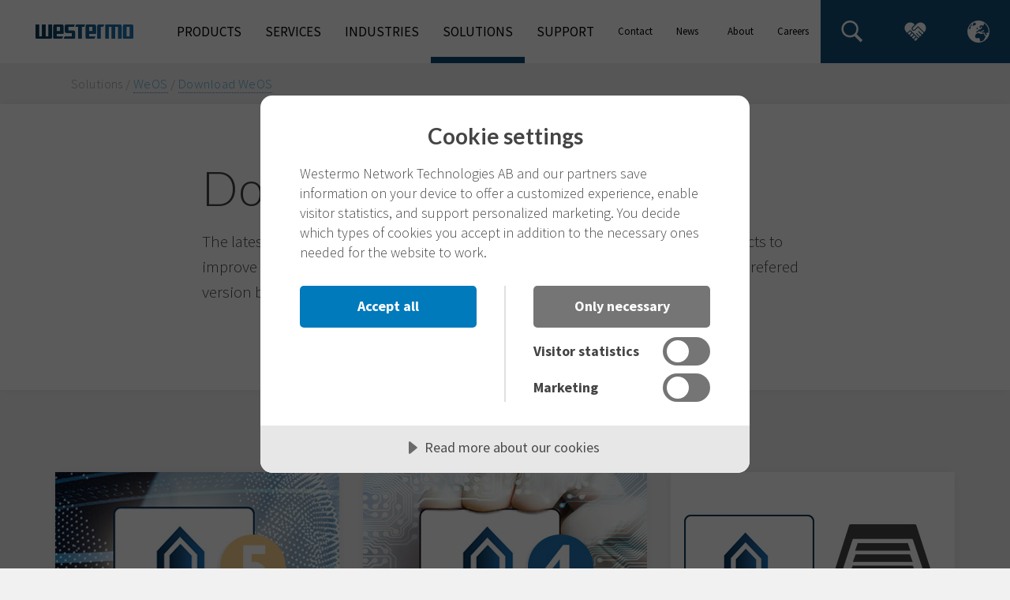

--- FILE ---
content_type: text/html; charset=utf-8
request_url: https://www.westermo.com/solutions/weos/download-weos
body_size: 10153
content:


<!DOCTYPE html>

<html lang="en" prefix="og: http://ogp.me/ns#">
<head>
    <meta HTTP-EQUIV="Content-type" CONTENT="text/html" charset="utf-8"/>
    <meta name="referrer" content="no-referrer"/>
    <meta name="geocode" content=""/>
    <meta name="country" content=""/>
    <meta name="viewport" content="width=device-width, initial-scale=1"/>
        <meta name="description" content="Register for a free and safe download of the latest version of WeOS, Westermo Operating System. ">
    
    <link rel="canonical" href="https://www.westermo.com/solutions/weos/download-weos">

        <link rel="alternate" href="https://www.westermo.com/se/solutions/weos/download-weos" hreflang="sv-SE"/>
        <link rel="alternate" href="https://www.westermo.com/fi/solutions/weos/download-weos" hreflang="fi-FI"/>
        <link rel="alternate" href="https://www.westermo.com/uk/solutions/weos/download-weos" hreflang="en-GB"/>
        <link rel="alternate" href="https://www.westermo.com/dk/solutions/weos/download-weos" hreflang="da-DK"/>
        <link rel="alternate" href="https://www.westermo.com/us/solutions/weos/download-weos" hreflang="en-US"/>
        <link rel="alternate" href="https://www.westermo.com/au/solutions/weos/download-weos" hreflang="en-AU"/>
        <link rel="alternate" href="https://www.westermo.com/sg/solutions/weos/download-weos" hreflang="en-SG"/>
        <link rel="alternate" href="https://www.westermo.com/de/solutions/weos/download-weos" hreflang="de-DE"/>
        <link rel="alternate" href="https://www.westermo.com/at/solutions/weos/download-weos" hreflang="de-AT"/>
        <link rel="alternate" href="https://www.westermo.com/ch/solutions/weos/download-weos" hreflang="de-CH"/>
        <link rel="alternate" href="https://www.westermo.com/fr/solutions/weos/download-weos" hreflang="fr-FR"/>
        <link rel="alternate" href="https://www.westermo.com/solutions/weos/download-weos" hreflang="en"/>

    <title>Download WeOS | Westermo Operating System</title>

    <!-- Google Tag Manager -->
    <script>
        (function (w, d, s, l, i) {
            w[l] = w[l] || []; w[l].push(
            { 'gtm.start': new Date().getTime(), event: 'gtm.js' }
            ); var f = d.getElementsByTagName(s)[0],
            j = d.createElement(s), dl = l != 'dataLayer' ? '&l=' + l : ''; j.async = true; j.src =
            'https://www.googletagmanager.com/gtm.js?id=' + i + dl; f.parentNode.insertBefore(j, f);
        })(window, document, 'script', 'dataLayer', 'GTM-PMNDKT3');
    </script>
    <!-- End Google Tag Manager -->

    
<link rel="apple-touch-icon-precomposed" sizes="57x57" href="/Static/Images/favicon.ico/apple-touch-icon-57x57.png" />
<link rel="apple-touch-icon-precomposed" sizes="114x114" href="/Static/Images/favicon.ico/apple-touch-icon-114x114.png" />
<link rel="apple-touch-icon-precomposed" sizes="72x72" href="/Static/Images/favicon.ico/apple-touch-icon-72x72.png" />
<link rel="apple-touch-icon-precomposed" sizes="144x144" href="/Static/Images/favicon.ico/apple-touch-icon-144x144.png" />
<link rel="apple-touch-icon-precomposed" sizes="60x60" href="/Static/Images/favicon.ico/apple-touch-icon-60x60.png" />
<link rel="apple-touch-icon-precomposed" sizes="120x120" href="/Static/Images/favicon.ico/apple-touch-icon-120x120.png" />
<link rel="apple-touch-icon-precomposed" sizes="76x76" href="/Static/Images/favicon.ico/apple-touch-icon-76x76.png" />
<link rel="apple-touch-icon-precomposed" sizes="152x152" href="/Static/Images/favicon.ico/apple-touch-icon-152x152.png" />
<link rel="icon" type="image/png" href="/Static/Images/favicon.ico/favicon-96x96.png" sizes="96x96" />
<link rel="icon" type="image/png" href="/Static/Images/favicon.ico/favicon-32x32.png" sizes="32x32" />
<link rel="icon" type="image/png" href="/Static/Images/favicon.ico/favicon-16x16.png" sizes="16x16" />
<meta name="application-name" content="Westermo" />
<meta name="msapplication-TileColor" content="#FFFFFF" />
<meta name="msapplication-TileImage" content="/Static/Images/favicon.ico/mstile-144x144.png" />
<meta name="msapplication-square70x70logo" content="/Static/Images/favicon.ico/mstile-70x70.png" />
<meta name="msapplication-square150x150logo" content="/Static/Images/favicon.ico/mstile-150x150.png" />
<meta name="msapplication-square310x310logo" content="/Static/Images/favicon.ico/mstile-310x310.png" />

    


    <script src="https://cdn.cookietractor.com/cookietractor.js" data-lang="en-US" data-id="05d55ebb-bfe7-4a03-b592-39a3726b9247"></script>


    


    <meta property="og:title" content="Download the latest version of WeOS" />

    <meta property="og:description" content="Get the latest versions of WeOS here. Register for a free and safe download of the Westermo Operating System." />

<meta property="og:type" content="article" />
<meta property="og:url" content="https://www.westermo.com/solutions/weos/download-weos" />

    <meta property="og:image" content="https://www.westermo.com/-/media/Shared/Products/WeOS/westermo-weos-download-og.jpg?rev=410bc23021cb48938654d4ca6a583538" />
    <meta property="og:image:width" content="1200" />
    <meta property="og:image:height" content="630" />

    


    <meta name="twitter:site" content=@Westermo />

    <meta name="twitter:card" content="summary_large_image" />
    <meta name="twitter:image" content="https://www.westermo.com/-/media/Shared/Products/WeOS/westermo-weos-download-og.jpg?rev=410bc23021cb48938654d4ca6a583538" />


    <link rel='stylesheet' type='text/css' href='/Static/Styles/vendor.css?v=1216135235'>
    <link rel='stylesheet' type='text/css' href='/Static/Styles/core.css?v=1216135235'>

    <script src="https://cdn.jsdelivr.net/npm/vanilla-lazyload@19.1.3/dist/lazyload.min.js"></script>

    
</head>
<body>

    <!-- Google Tag Manager (noscript) -->
    <noscript>
        <iframe src="https://www.googletagmanager.com/ns.html?id=GTM-PMNDKT3" height="0" width="0" style="display: none; visibility: hidden"></iframe>
    </noscript>
    <!-- End Google Tag Manager (noscript) -->

<div class="page-wrapper">
    

    



<div class="top-navigation">
    <header>
        <div class="mobile-toggle-global global location-picker-open-button">
            <img src="/Static/Images/icon-globe.svg" />
        </div>
        <div class="logo">
            <a href="/"><img class="lazy" src="[data-uri]" data-src="/Static/Images/westermo-logo-color.svg" alt="Westermo home"></a>
        </div>
        <div class="toggle-menu"><div class="extra-cheese"></div></div>
        <div class="location-picker hidden">
    <div class="location-close-button"></div>
    <div class="location-picker-container">
        <h3>Change site/country</h3>
        <div class="location-container">
            <div class="location-region">

                    <div class="location-header">America</div>
                        <a href="https://www.westermo.com/us">
                            <div class="location-country">
                                <div class="flag-icon">
                                    <img class="lazy" src="[data-uri]" data-src="/Static/Images/icons-flags/us.svg" alt="Icon US" />
                                </div>
                                United States
                            </div>
                        </a>
                    <div class="location-header">Asia</div>
                        <a href="https://www.westermo.com/sg">
                            <div class="location-country">
                                <div class="flag-icon">
                                    <img class="lazy" src="[data-uri]" data-src="/Static/Images/icons-flags/sg.svg" alt="Icon SG" />
                                </div>
                                Singapore
                            </div>
                        </a>
                    <div class="location-header">Europe</div>
                        <a href="https://www.westermo.com/at">
                            <div class="location-country">
                                <div class="flag-icon">
                                    <img class="lazy" src="[data-uri]" data-src="/Static/Images/icons-flags/at.svg" alt="Icon AT" />
                                </div>
                                Austria
                            </div>
                        </a>
                        <a href="https://www.westermo.com/dk">
                            <div class="location-country">
                                <div class="flag-icon">
                                    <img class="lazy" src="[data-uri]" data-src="/Static/Images/icons-flags/dk.svg" alt="Icon DK" />
                                </div>
                                Denmark
                            </div>
                        </a>
                        <a href="https://www.westermo.com/fi">
                            <div class="location-country">
                                <div class="flag-icon">
                                    <img class="lazy" src="[data-uri]" data-src="/Static/Images/icons-flags/fi.svg" alt="Icon FI" />
                                </div>
                                Finland
                            </div>
                        </a>
                        <a href="https://www.westermo.com/fr">
                            <div class="location-country">
                                <div class="flag-icon">
                                    <img class="lazy" src="[data-uri]" data-src="/Static/Images/icons-flags/fr.svg" alt="Icon FR" />
                                </div>
                                France
                            </div>
                        </a>
                        <a href="https://www.westermo.com/de">
                            <div class="location-country">
                                <div class="flag-icon">
                                    <img class="lazy" src="[data-uri]" data-src="/Static/Images/icons-flags/de.svg" alt="Icon DE" />
                                </div>
                                Germany
                            </div>
                        </a>
                        <a href="https://www.westermo.com/se">
                            <div class="location-country">
                                <div class="flag-icon">
                                    <img class="lazy" src="[data-uri]" data-src="/Static/Images/icons-flags/se.svg" alt="Icon SE" />
                                </div>
                                Sweden
                            </div>
                        </a>
                        <a href="https://www.westermo.com/ch">
                            <div class="location-country">
                                <div class="flag-icon">
                                    <img class="lazy" src="[data-uri]" data-src="/Static/Images/icons-flags/ch.svg" alt="Icon CH" />
                                </div>
                                Switzerland
                            </div>
                        </a>
                        <a href="https://www.westermo.com/uk">
                            <div class="location-country">
                                <div class="flag-icon">
                                    <img class="lazy" src="[data-uri]" data-src="/Static/Images/icons-flags/gb.svg" alt="Icon GB" />
                                </div>
                                United Kingdom
                            </div>
                        </a>
                    <div class="location-header">Oceania</div>
                        <a href="https://www.westermo.com/au">
                            <div class="location-country">
                                <div class="flag-icon">
                                    <img class="lazy" src="[data-uri]" data-src="/Static/Images/icons-flags/au.svg" alt="Icon AU" />
                                </div>
                                Australia
                            </div>
                        </a>
                    <div class="location-header">Other</div>
                        <a href="https://www.westermo.com">
                            <div class="location-country">
                                <div class="flag-icon">
                                    <img class="lazy" src="[data-uri]" data-src="/Static/Images/icons-flags/int.svg" alt="Icon INT" />
                                </div>
                                International
                            </div>
                        </a>
            </div>
        </div>
    </div>
</div>


        <nav>
            <div class="nav">
                        <div class="nav-item" data-url="products">
                            <span>Products</span>
    <div class="children-level-1">
                <div class="child-item" data-url="/products/ethernet-switches">
                    Industrial Ethernet Switches
                    <img src="/Static/Images/icons-navigation/menu-arrow-gray.svg" class="arrow gray" />
                    <img src="/Static/Images/icons-navigation/menu-arrow-blue.svg" class="arrow blue" />

                        <div class="children-level-2">
                                <a href="/products/ethernet-switches/unmanaged" class="child-item">
                                    Unmanaged Switches
                                </a>
                                <a href="/products/ethernet-switches/layer-2" class="child-item">
                                    Managed Layer 2 Switches
                                </a>
                                <a href="/products/ethernet-switches/layer-3" class="child-item">
                                    Managed Layer 3 Switches
                                </a>
                                <a href="/products/ethernet-switches/en50155" class="child-item">
                                    EN 50155 Switches
                                </a>
                                <a href="/products/ethernet-switches/iec-61850-3" class="child-item">
                                    IEC 61850-3 Substation Switches
                                </a>
                                <a href="/products/ethernet-switches/poe" class="child-item">
                                    PoE Switches
                                </a>
                                <a href="/products/ethernet-switches/rack" class="child-item">
                                    Rackmount Switches
                                </a>
                        </div>
                </div>
                <div class="child-item" data-url="/products/ethernet-extenders">
                    Ethernet Extenders
                    <img src="/Static/Images/icons-navigation/menu-arrow-gray.svg" class="arrow gray" />
                    <img src="/Static/Images/icons-navigation/menu-arrow-blue.svg" class="arrow blue" />

                        <div class="children-level-2">
                                <a href="/products/ethernet-extenders/managed" class="child-item">
                                    Managed Extenders
                                </a>
                                <a href="/products/ethernet-extenders/point-to-point" class="child-item">
                                    Point-to-Point Extenders
                                </a>
                        </div>
                </div>
                <div class="child-item" data-url="/products/routers">
                    Industrial Routers &amp; Gateways
                    <img src="/Static/Images/icons-navigation/menu-arrow-gray.svg" class="arrow gray" />
                    <img src="/Static/Images/icons-navigation/menu-arrow-blue.svg" class="arrow blue" />

                        <div class="children-level-2">
                                <a href="/products/routers/layer-3-switches" class="child-item">
                                    Ethernet Routing Switches
                                </a>
                                <a href="/products/routers/wireless-routers" class="child-item">
                                    Cellular Routers &amp; Gateways
                                </a>
                                <a href="/products/routers/broadband-dsl-routers" class="child-item">
                                    DSL Routers
                                </a>
                        </div>
                </div>
                <div class="child-item" data-url="/products/wireless">
                    Wireless Networking Devices
                    <img src="/Static/Images/icons-navigation/menu-arrow-gray.svg" class="arrow gray" />
                    <img src="/Static/Images/icons-navigation/menu-arrow-blue.svg" class="arrow blue" />

                        <div class="children-level-2">
                                <a href="/products/wireless/wlan" class="child-item">
                                    Access Points / Clients / Bridges
                                </a>
                                <a href="/products/wireless/mmWave" class="child-item">
                                    mmWave Nodes
                                </a>
                        </div>
                </div>
                <div class="child-item" data-url="/products/computing-platform">
                    Modular Computing Platform
                    <img src="/Static/Images/icons-navigation/menu-arrow-gray.svg" class="arrow gray" />
                    <img src="/Static/Images/icons-navigation/menu-arrow-blue.svg" class="arrow blue" />

                        <div class="children-level-2">
                                <a href="/products/computing-platform/RCP-1000" class="child-item">
                                    RCP-1000 Series
                                </a>
                        </div>
                </div>
                <div class="child-item" data-url="/products/converters">
                    Media Converters
                    <img src="/Static/Images/icons-navigation/menu-arrow-gray.svg" class="arrow gray" />
                    <img src="/Static/Images/icons-navigation/menu-arrow-blue.svg" class="arrow blue" />

                        <div class="children-level-2">
                                <a href="/products/converters/serial-converters-and-repeaters" class="child-item">
                                    Serial Converters &amp; Repeaters
                                </a>
                                <a href="/products/converters/ethernet-media-converters" class="child-item">
                                    Ethernet Media Converters
                                </a>
                                <a href="/products/converters/fibre-optic-modems" class="child-item">
                                    Fibre Optic Modems
                                </a>
                        </div>
                </div>
                <div class="child-item" data-url="/products/modems">
                    Modems
                    <img src="/Static/Images/icons-navigation/menu-arrow-gray.svg" class="arrow gray" />
                    <img src="/Static/Images/icons-navigation/menu-arrow-blue.svg" class="arrow blue" />

                        <div class="children-level-2">
                                <a href="/products/modems/fibre-optic-modems" class="child-item">
                                    Fibre Optic Modems
                                </a>
                        </div>
                </div>
                <div class="child-item" data-url="/products/accessories">
                    Accessories
                    <img src="/Static/Images/icons-navigation/menu-arrow-gray.svg" class="arrow gray" />
                    <img src="/Static/Images/icons-navigation/menu-arrow-blue.svg" class="arrow blue" />

                        <div class="children-level-2">
                                <a href="/products/accessories/power-supplies" class="child-item">
                                    Power Supplies
                                </a>
                                <a href="/products/accessories/sfp-transceivers" class="child-item">
                                    SFP Transceivers
                                </a>
                                <a href="/products/accessories/usb-m12-backup-device" class="child-item">
                                    M12 USB Backup Device
                                </a>
                                <a href="/products/accessories/cables-and-antennas" class="child-item">
                                    Network Cables &amp; Antennas
                                </a>
                        </div>
                </div>
                <div class="child-item" data-url="/products/product-lines-and-brands">
                    Product Lines and Brands
                    <img src="/Static/Images/icons-navigation/menu-arrow-gray.svg" class="arrow gray" />
                    <img src="/Static/Images/icons-navigation/menu-arrow-blue.svg" class="arrow blue" />

                        <div class="children-level-2">
                                <a href="/products/product-lines-and-brands/ibex" class="child-item">
                                    Ibex Series
                                </a>
                                <a href="/products/product-lines-and-brands/lynx" class="child-item">
                                    Lynx Series
                                </a>
                                <a href="/products/product-lines-and-brands/merlin" class="child-item">
                                    Merlin Series
                                </a>
                                <a href="/products/product-lines-and-brands/RCP" class="child-item">
                                    RCP series
                                </a>
                                <a href="/products/product-lines-and-brands/redfox" class="child-item">
                                    Redfox Series
                                </a>
                                <a href="/products/product-lines-and-brands/sandcat" class="child-item">
                                    SandCat Series
                                </a>
                                <a href="/products/product-lines-and-brands/viper" class="child-item">
                                    Viper Series
                                </a>
                                <a href="/products/product-lines-and-brands/wolverine" class="child-item">
                                    Wolverine Series
                                </a>
                        </div>
                </div>
                <a href="/products/all-westermo-products" class="child-item">
                    All Westermo Products
                </a>
    </div>
                        </div>
                        <div class="nav-item" data-url="services">
                            <span>Services</span>
    <div class="children-level-1">
                <a href="/services/services-overview" class="child-item">
                    Our Services
                </a>
                <div class="child-item" data-url="/services/service-agreements">
                    Service Agreements
                    <img src="/Static/Images/icons-navigation/menu-arrow-gray.svg" class="arrow gray" />
                    <img src="/Static/Images/icons-navigation/menu-arrow-blue.svg" class="arrow blue" />

                        <div class="children-level-2">
                                <a href="/services/service-agreements/Essential" class="child-item">
                                    Essential
                                </a>
                                <a href="/services/service-agreements/Enhanced-level" class="child-item">
                                    Enhanced
                                </a>
                                <a href="/services/service-agreements/Enterprise-level" class="child-item">
                                    Enterprise
                                </a>
                        </div>
                </div>
                <div class="child-item" data-url="/services/Service-Agreements-for-Cellular-Networks">
                    Service Agreements for Cellular Networks
                    <img src="/Static/Images/icons-navigation/menu-arrow-gray.svg" class="arrow gray" />
                    <img src="/Static/Images/icons-navigation/menu-arrow-blue.svg" class="arrow blue" />

                        <div class="children-level-2">
                                <a href="/services/Service-Agreements-for-Cellular-Networks/Essential---Cellular" class="child-item">
                                    Essential- Cellular
                                </a>
                                <a href="/services/Service-Agreements-for-Cellular-Networks/Enhanced-level---Cellular" class="child-item">
                                    Enhanced - Cellular
                                </a>
                                <a href="/services/Service-Agreements-for-Cellular-Networks/Enterprise-level---Cellular" class="child-item">
                                    Enterprise - Cellular
                                </a>
                        </div>
                </div>
                <a href="/services/technical-support-services" class="child-item">
                    Technical Support Services 
                </a>
                <a href="/services/academy" class="child-item">
                    Westermo Academy
                </a>
                <a href="/services/activator" class="child-item">
                    Activator
                </a>
    </div>
                        </div>
                        <div class="nav-item" data-url="industries">
                            <span>Industries</span>
    <div class="children-level-1">
                <div class="child-item" data-url="/industries/rail">
                    Rail
                    <img src="/Static/Images/icons-navigation/menu-arrow-gray.svg" class="arrow gray" />
                    <img src="/Static/Images/icons-navigation/menu-arrow-blue.svg" class="arrow blue" />

                        <div class="children-level-2">
                                <a href="/industries/rail/applications" class="child-item">
                                    Applications
                                </a>
                                <a href="/industries/rail/products" class="child-item">
                                    Rail Products
                                </a>
                                <a href="/industries/rail/quality" class="child-item">
                                    Quality
                                </a>
                                <a href="/industries/rail/rail-projects" class="child-item">
                                    Projects and References
                                </a>
                                <a href="/industries/rail/blu-wireless" class="child-item">
                                    Blu Wireless Partnership
                                </a>
                        </div>
                </div>
                <div class="child-item" data-url="/industries/energy">
                    Energy
                    <img src="/Static/Images/icons-navigation/menu-arrow-gray.svg" class="arrow gray" />
                    <img src="/Static/Images/icons-navigation/menu-arrow-blue.svg" class="arrow blue" />

                        <div class="children-level-2">
                                <a href="/industries/energy/dynamic-grid" class="child-item">
                                    Dynamic Grid Solutions 
                                </a>
                                <a href="/industries/energy/primary-substation-communication" class="child-item">
                                    Primary Substation Communication
                                </a>
                                <a href="/industries/energy/renewable-power-generation" class="child-item">
                                    Renewable Power Generation
                                </a>
                                <a href="/industries/energy/smart-grid-communication" class="child-item">
                                    Smart Grid Communications
                                </a>
                                <a href="/industries/energy/substation-automation" class="child-item">
                                    Substation Automation 
                                </a>
                        </div>
                </div>
                <div class="child-item" data-url="/industries/maritime-and-offshore">
                    Maritime and Offshore
                    <img src="/Static/Images/icons-navigation/menu-arrow-gray.svg" class="arrow gray" />
                    <img src="/Static/Images/icons-navigation/menu-arrow-blue.svg" class="arrow blue" />

                        <div class="children-level-2">
                                <a href="/industries/maritime-and-offshore/certifications" class="child-item">
                                    DNV approved products
                                </a>
                                <a href="/industries/maritime-and-offshore/fmc-technologies" class="child-item">
                                    Success stories
                                </a>
                        </div>
                </div>
                <a href="/industries/water-and-wastewater" class="child-item">
                    Water and Wastewater
                </a>
    </div>
                        </div>
                        <div class="nav-item" data-url="solutions">
                            <span>Solutions</span>
    <div class="children-level-1">
                <div class="child-item" data-url="/solutions/weos">
                    WeOS
                    <img src="/Static/Images/icons-navigation/menu-arrow-gray.svg" class="arrow gray" />
                    <img src="/Static/Images/icons-navigation/menu-arrow-blue.svg" class="arrow blue" />

                        <div class="children-level-2">
                                <a href="/solutions/weos/download-weos" class="child-item">
                                    Download WeOS
                                </a>
                                <a href="/solutions/weos/firmware-history" class="child-item">
                                    WeOS firmware history
                                </a>
                                <a href="/solutions/weos/gns3" class="child-item">
                                    Design and simulate industrial networks
                                </a>
                                <a href="/solutions/weos/solutions" class="child-item">
                                    Solutions
                                </a>
                                <a href="/solutions/weos/user-guide" class="child-item">
                                    WeOS User Guides
                                </a>
                        </div>
                </div>
                <div class="child-item" data-url="/solutions/weconfig">
                    WeConfig
                    <img src="/Static/Images/icons-navigation/menu-arrow-gray.svg" class="arrow gray" />
                    <img src="/Static/Images/icons-navigation/menu-arrow-blue.svg" class="arrow blue" />

                        <div class="children-level-2">
                                <a href="/solutions/weconfig/get-weconfig" class="child-item">
                                    Download WeConfig
                                </a>
                                <a href="/solutions/weconfig/configuration" class="child-item">
                                    Configuration
                                </a>
                                <a href="/solutions/weconfig/cyber-security" class="child-item">
                                    Cybersecurity
                                </a>
                                <a href="/solutions/weconfig/diagnostics" class="child-item">
                                    Diagnostics
                                </a>
                                <a href="/solutions/weconfig/maintenance" class="child-item">
                                    Maintenance
                                </a>
                        </div>
                </div>
                <a href="/solutions/weconnect" class="child-item">
                    WeConnect
                </a>
                <a href="/solutions/activator" class="child-item">
                    Activator
                </a>
                <a href="/solutions/industrial-cybersecurity" class="child-item">
                    Industrial Cybersecurity
                </a>
                <div class="child-item" data-url="/solutions/industrial-remote-access">
                    Industrial Remote Access
                    <img src="/Static/Images/icons-navigation/menu-arrow-gray.svg" class="arrow gray" />
                    <img src="/Static/Images/icons-navigation/menu-arrow-blue.svg" class="arrow blue" />

                        <div class="children-level-2">
                                <a href="/solutions/industrial-remote-access/cybersecurity" class="child-item">
                                    Cybersecurity
                                </a>
                                <a href="/solutions/industrial-remote-access/industrial-applications" class="child-item">
                                    Industrial applications
                                </a>
                                <a href="/solutions/industrial-remote-access/legacy-modem-replacement" class="child-item">
                                    Legacy Modem Replacement
                                </a>
                                <a href="/solutions/industrial-remote-access/protocol-conversion" class="child-item">
                                    Protocol conversion
                                </a>
                                <a href="/solutions/industrial-remote-access/utility-applications" class="child-item">
                                    Utility applications
                                </a>
                                <a href="/solutions/industrial-remote-access/zero-touch-networks" class="child-item">
                                    Zero Touch Networks
                                </a>
                        </div>
                </div>
                <div class="child-item" data-url="/solutions/cellular-communication">
                    Cellular Communication
                    <img src="/Static/Images/icons-navigation/menu-arrow-gray.svg" class="arrow gray" />
                    <img src="/Static/Images/icons-navigation/menu-arrow-blue.svg" class="arrow blue" />

                        <div class="children-level-2">
                                <a href="/solutions/cellular-communication/450-mhz-spectrum" class="child-item">
                                    450 MHz spectrum for utilities
                                </a>
                                <a href="/solutions/cellular-communication/private-cellular-networks" class="child-item">
                                    Private cellular networks
                                </a>
                        </div>
                </div>
                <div class="child-item" data-url="/solutions/extending-ethernet">
                    Extending Ethernet
                    <img src="/Static/Images/icons-navigation/menu-arrow-gray.svg" class="arrow gray" />
                    <img src="/Static/Images/icons-navigation/menu-arrow-blue.svg" class="arrow blue" />

                        <div class="children-level-2">
                                <a href="/solutions/extending-ethernet/products" class="child-item">
                                    Products
                                </a>
                                <a href="/solutions/extending-ethernet/shdsl-cable-testing" class="child-item">
                                    SHDSL cable testing
                                </a>
                                <a href="/solutions/extending-ethernet/solutions" class="child-item">
                                    Solutions
                                </a>
                        </div>
                </div>
    </div>
                        </div>
                        <div class="nav-item" data-url="support">
                            <span>Support</span>
    <div class="children-level-1">
                <a href="/support/product-support" class="child-item">
                    Product Support
                </a>
                <a href="/support/contact-support" class="child-item">
                    Contact Support
                </a>
                <a href="/support/industrial-networking-blog" class="child-item">
                    Industrial Networking Blog
                </a>
                <div class="child-item" data-url="/support/product-security">
                    Product Security
                    <img src="/Static/Images/icons-navigation/menu-arrow-gray.svg" class="arrow gray" />
                    <img src="/Static/Images/icons-navigation/menu-arrow-blue.svg" class="arrow blue" />

                        <div class="children-level-2">
                                <a href="/support/product-security/rapid-incident-response" class="child-item">
                                    Rapid incident response
                                </a>
                                <a href="/support/product-security/report-vulnerability" class="child-item">
                                    Report a vulnerability
                                </a>
                                <a href="/support/product-security/security-advisories" class="child-item">
                                    Security advisories
                                </a>
                        </div>
                </div>
                <a href="/support/academy" class="child-item">
                    Westermo Academy
                </a>
                <div class="child-item" data-url="/support/technical-support-services">
                    Technical Support Services 
                    <img src="/Static/Images/icons-navigation/menu-arrow-gray.svg" class="arrow gray" />
                    <img src="/Static/Images/icons-navigation/menu-arrow-blue.svg" class="arrow blue" />

                        <div class="children-level-2">
                                <a href="/support/technical-support-services/On-site-support" class="child-item">
                                    On-site support services
                                </a>
                                <a href="/support/technical-support-services/Commissioning-services" class="child-item">
                                    Commissioning services
                                </a>
                                <a href="/support/technical-support-services/Troubleshooting-services" class="child-item">
                                    Troubleshooting services
                                </a>
                                <a href="/support/technical-support-services/Network-security-services" class="child-item">
                                    Network security services
                                </a>
                                <a href="/support/technical-support-services/Network-optimization-services" class="child-item">
                                    Network optimization services
                                </a>
                                <a href="/support/technical-support-services/Network-design-services" class="child-item">
                                    Network design services
                                </a>
                        </div>
                </div>
                <a href="/support/application-support" class="child-item">
                    Application Notes
                </a>
                <a href="/support/product-life-cycle" class="child-item">
                    Product Life Cycle
                </a>
                <a href="/support/repair-and-warranty" class="child-item">
                    Repair and Warranty
                </a>
                <a href="/support/software-tools" class="child-item">
                    Legacy Software Tools
                </a>
    </div>
                        </div>
            </div>
            <div class="nav-spacer"></div>
            <div class="nav small">
                        <div class="nav-item small" data-url="contact">
                            <span>Contact</span>
    <div class="children-level-1">
                <a href="/contact/main-contact-details" class="child-item">
                    Main contact details
                </a>
                <a href="/contact/where-to-buy" class="child-item">
                    Where to buy Westermo
                </a>
                <a href="/contact/send-message" class="child-item">
                    Send us a message
                </a>
                <a href="/contact/contact-support" class="child-item">
                    Contact support
                </a>
    </div>
                        </div>
                        <div class="nav-item small" data-url="news-and-events">
                            <span>News &amp; Events</span>
    <div class="children-level-1">
                <a href="/news-and-events/news" class="child-item">
                    News
                </a>
                <a href="/news-and-events/podcast" class="child-item">
                    Westermo Podcast
                </a>
                <a href="/news-and-events/westermo-talks" class="child-item">
                    Westermo Talks
                </a>
                <a href="/news-and-events/webinars" class="child-item">
                    Webinars
                </a>
                <a href="/news-and-events/events" class="child-item">
                    Events
                </a>
                <div class="child-item" data-url="/news-and-events/newsletters">
                    Newsletters
                    <img src="/Static/Images/icons-navigation/menu-arrow-gray.svg" class="arrow gray" />
                    <img src="/Static/Images/icons-navigation/menu-arrow-blue.svg" class="arrow blue" />

                        <div class="children-level-2">
                                <a href="/news-and-events/newsletters/newsletter" class="child-item">
                                    Westermo Newsletter
                                </a>
                                <a href="/news-and-events/newsletters/weos-newsletter" class="child-item">
                                    WeOS Newsletter
                                </a>
                        </div>
                </div>
    </div>
                        </div>
                        <div class="nav-item small" data-url="about-us">
                            <span>About Us</span>
    <div class="children-level-1">
                <a href="/about-us/company-in-brief" class="child-item">
                    Company in brief
                </a>
                <a href="/about-us/customer-satisfaction" class="child-item">
                    Customer Satisfaction
                </a>
                <div class="child-item" data-url="/about-us/mission-and-values">
                    Mission and values
                    <img src="/Static/Images/icons-navigation/menu-arrow-gray.svg" class="arrow gray" />
                    <img src="/Static/Images/icons-navigation/menu-arrow-blue.svg" class="arrow blue" />

                        <div class="children-level-2">
                                <a href="/about-us/mission-and-values/diversity-and-inclusion" class="child-item">
                                    Diversity &amp; Inclusion
                                </a>
                        </div>
                </div>
                <div class="child-item" data-url="/about-us/our-commitment-to-sustainability">
                    Our Commitment to Sustainability
                    <img src="/Static/Images/icons-navigation/menu-arrow-gray.svg" class="arrow gray" />
                    <img src="/Static/Images/icons-navigation/menu-arrow-blue.svg" class="arrow blue" />

                        <div class="children-level-2">
                                <a href="/about-us/our-commitment-to-sustainability/Climate" class="child-item">
                                    Climate
                                </a>
                                <a href="/about-us/our-commitment-to-sustainability/Circular-economy" class="child-item">
                                    Circular Economy
                                </a>
                                <a href="/about-us/our-commitment-to-sustainability/People" class="child-item">
                                    People
                                </a>
                                <a href="/about-us/our-commitment-to-sustainability/EcoVadis" class="child-item">
                                    EcoVadis
                                </a>
                                <a href="/about-us/our-commitment-to-sustainability/Code-of-Conduct-and-policies" class="child-item">
                                    Code of Conduct &amp; other policies
                                </a>
                                <a href="/about-us/our-commitment-to-sustainability/Product-Statements-and-Declarations" class="child-item">
                                    Product statements &amp; declarations
                                </a>
                                <a href="https://ependion.whistlelink.com/" class="child-item">
                                    Whistleblowing
                                </a>
                        </div>
                </div>
                <a href="/about-us/success-stories" class="child-item">
                    Customer Success Stories
                </a>
                <a href="/about-us/history" class="child-item">
                    History
                </a>
                <div class="child-item" data-url="/about-us/quality">
                    Quality
                    <img src="/Static/Images/icons-navigation/menu-arrow-gray.svg" class="arrow gray" />
                    <img src="/Static/Images/icons-navigation/menu-arrow-blue.svg" class="arrow blue" />

                        <div class="children-level-2">
                                <a href="/about-us/quality/manufacturing-quality-assurance" class="child-item">
                                    Manufacturing quality assurance
                                </a>
                                <a href="/about-us/quality/software-quality-assurance" class="child-item">
                                    Software quality assurance
                                </a>
                        </div>
                </div>
                <a href="https://career.westermo.com/" class="child-item">
                    Careers
                </a>
                <a href="/about-us/management" class="child-item">
                    Management
                </a>
    </div>
                        </div>
                        <a class="nav-item small" href="https://career.westermo.com/" data-url="https://career.westermo.com/">
                            <span>Careers</span>
                        </a>
            </div>
            <div class="info-nav">
                    <a href="/search" class="nav-item">
                        <img src="[data-uri]" data-src="/Static/Images/icons-navigation/icon-shortcut-search.svg" class="lazy" /><br />
                            <div class="text">Search</div>
                    </a>
                <a href="/inside/login" class="nav-item ">
                    <img src="/Static/Images/icons-navigation/icon-shortcut-partner.svg" /><br />
                    <div class="text">Partners</div>
                </a>
                <div class="nav-item global location-picker-open-button">
                    <img src="/Static/Images/icons-navigation/icon-shortcut-globe.svg" /><br />
                    <div class="text">All sites</div>
                </div>
            </div>
        </nav>
        <nav class="nav-mobile">
                        <div class="mobile-item large">
                Products

                    <div class="arrow"></div>
                    <div class="children-level-1">
                                <div class="mobile-item child" data-url="/products/ethernet-switches">
                                    <div class="content">
                                        Industrial Ethernet Switches
                                        <div class="arrow"></div>
                                    </div>

                                    <div class="children-level-2">
                                            <a href="/products/ethernet-switches/unmanaged" class="mobile-item">
                                                Unmanaged Switches
                                            </a>
                                            <a href="/products/ethernet-switches/layer-2" class="mobile-item">
                                                Managed Layer 2 Switches
                                            </a>
                                            <a href="/products/ethernet-switches/layer-3" class="mobile-item">
                                                Managed Layer 3 Switches
                                            </a>
                                            <a href="/products/ethernet-switches/en50155" class="mobile-item">
                                                EN 50155 Switches
                                            </a>
                                            <a href="/products/ethernet-switches/iec-61850-3" class="mobile-item">
                                                IEC 61850-3 Substation Switches
                                            </a>
                                            <a href="/products/ethernet-switches/poe" class="mobile-item">
                                                PoE Switches
                                            </a>
                                            <a href="/products/ethernet-switches/rack" class="mobile-item">
                                                Rackmount Switches
                                            </a>
                                    </div>
                                </div>
                                <div class="mobile-item child" data-url="/products/ethernet-extenders">
                                    <div class="content">
                                        Ethernet Extenders
                                        <div class="arrow"></div>
                                    </div>

                                    <div class="children-level-2">
                                            <a href="/products/ethernet-extenders/managed" class="mobile-item">
                                                Managed Extenders
                                            </a>
                                            <a href="/products/ethernet-extenders/point-to-point" class="mobile-item">
                                                Point-to-Point Extenders
                                            </a>
                                    </div>
                                </div>
                                <div class="mobile-item child" data-url="/products/routers">
                                    <div class="content">
                                        Industrial Routers &amp; Gateways
                                        <div class="arrow"></div>
                                    </div>

                                    <div class="children-level-2">
                                            <a href="/products/routers/layer-3-switches" class="mobile-item">
                                                Ethernet Routing Switches
                                            </a>
                                            <a href="/products/routers/wireless-routers" class="mobile-item">
                                                Cellular Routers &amp; Gateways
                                            </a>
                                            <a href="/products/routers/broadband-dsl-routers" class="mobile-item">
                                                DSL Routers
                                            </a>
                                    </div>
                                </div>
                                <div class="mobile-item child" data-url="/products/wireless">
                                    <div class="content">
                                        Wireless Networking Devices
                                        <div class="arrow"></div>
                                    </div>

                                    <div class="children-level-2">
                                            <a href="/products/wireless/wlan" class="mobile-item">
                                                Access Points / Clients / Bridges
                                            </a>
                                            <a href="/products/wireless/mmWave" class="mobile-item">
                                                mmWave Nodes
                                            </a>
                                    </div>
                                </div>
                                <div class="mobile-item child" data-url="/products/computing-platform">
                                    <div class="content">
                                        Modular Computing Platform
                                        <div class="arrow"></div>
                                    </div>

                                    <div class="children-level-2">
                                            <a href="/products/computing-platform/RCP-1000" class="mobile-item">
                                                RCP-1000 Series
                                            </a>
                                    </div>
                                </div>
                                <div class="mobile-item child" data-url="/products/converters">
                                    <div class="content">
                                        Media Converters
                                        <div class="arrow"></div>
                                    </div>

                                    <div class="children-level-2">
                                            <a href="/products/converters/serial-converters-and-repeaters" class="mobile-item">
                                                Serial Converters &amp; Repeaters
                                            </a>
                                            <a href="/products/converters/ethernet-media-converters" class="mobile-item">
                                                Ethernet Media Converters
                                            </a>
                                            <a href="/products/converters/fibre-optic-modems" class="mobile-item">
                                                Fibre Optic Modems
                                            </a>
                                    </div>
                                </div>
                                <div class="mobile-item child" data-url="/products/modems">
                                    <div class="content">
                                        Modems
                                        <div class="arrow"></div>
                                    </div>

                                    <div class="children-level-2">
                                            <a href="/products/modems/fibre-optic-modems" class="mobile-item">
                                                Fibre Optic Modems
                                            </a>
                                    </div>
                                </div>
                                <div class="mobile-item child" data-url="/products/accessories">
                                    <div class="content">
                                        Accessories
                                        <div class="arrow"></div>
                                    </div>

                                    <div class="children-level-2">
                                            <a href="/products/accessories/power-supplies" class="mobile-item">
                                                Power Supplies
                                            </a>
                                            <a href="/products/accessories/sfp-transceivers" class="mobile-item">
                                                SFP Transceivers
                                            </a>
                                            <a href="/products/accessories/usb-m12-backup-device" class="mobile-item">
                                                M12 USB Backup Device
                                            </a>
                                            <a href="/products/accessories/cables-and-antennas" class="mobile-item">
                                                Network Cables &amp; Antennas
                                            </a>
                                    </div>
                                </div>
                                <div class="mobile-item child" data-url="/products/product-lines-and-brands">
                                    <div class="content">
                                        Product Lines and Brands
                                        <div class="arrow"></div>
                                    </div>

                                    <div class="children-level-2">
                                            <a href="/products/product-lines-and-brands/ibex" class="mobile-item">
                                                Ibex Series
                                            </a>
                                            <a href="/products/product-lines-and-brands/lynx" class="mobile-item">
                                                Lynx Series
                                            </a>
                                            <a href="/products/product-lines-and-brands/merlin" class="mobile-item">
                                                Merlin Series
                                            </a>
                                            <a href="/products/product-lines-and-brands/RCP" class="mobile-item">
                                                RCP series
                                            </a>
                                            <a href="/products/product-lines-and-brands/redfox" class="mobile-item">
                                                Redfox Series
                                            </a>
                                            <a href="/products/product-lines-and-brands/sandcat" class="mobile-item">
                                                SandCat Series
                                            </a>
                                            <a href="/products/product-lines-and-brands/viper" class="mobile-item">
                                                Viper Series
                                            </a>
                                            <a href="/products/product-lines-and-brands/wolverine" class="mobile-item">
                                                Wolverine Series
                                            </a>
                                    </div>
                                </div>
                                <a href="/products/all-westermo-products" class="mobile-item">
                                    All Westermo Products
                                </a>
                    </div>
            </div>
            <div class="mobile-item large">
                Services

                    <div class="arrow"></div>
                    <div class="children-level-1">
                                <a href="/services/services-overview" class="mobile-item">
                                    Our Services
                                </a>
                                <div class="mobile-item child" data-url="/services/service-agreements">
                                    <div class="content">
                                        Service Agreements
                                        <div class="arrow"></div>
                                    </div>

                                    <div class="children-level-2">
                                            <a href="/services/service-agreements/Essential" class="mobile-item">
                                                Essential
                                            </a>
                                            <a href="/services/service-agreements/Enhanced-level" class="mobile-item">
                                                Enhanced
                                            </a>
                                            <a href="/services/service-agreements/Enterprise-level" class="mobile-item">
                                                Enterprise
                                            </a>
                                    </div>
                                </div>
                                <div class="mobile-item child" data-url="/services/Service-Agreements-for-Cellular-Networks">
                                    <div class="content">
                                        Service Agreements for Cellular Networks
                                        <div class="arrow"></div>
                                    </div>

                                    <div class="children-level-2">
                                            <a href="/services/Service-Agreements-for-Cellular-Networks/Essential---Cellular" class="mobile-item">
                                                Essential- Cellular
                                            </a>
                                            <a href="/services/Service-Agreements-for-Cellular-Networks/Enhanced-level---Cellular" class="mobile-item">
                                                Enhanced - Cellular
                                            </a>
                                            <a href="/services/Service-Agreements-for-Cellular-Networks/Enterprise-level---Cellular" class="mobile-item">
                                                Enterprise - Cellular
                                            </a>
                                    </div>
                                </div>
                                <a href="/services/technical-support-services" class="mobile-item">
                                    Technical Support Services 
                                </a>
                                <a href="/services/academy" class="mobile-item">
                                    Westermo Academy
                                </a>
                                <a href="/services/activator" class="mobile-item">
                                    Activator
                                </a>
                    </div>
            </div>
            <div class="mobile-item large">
                Industries

                    <div class="arrow"></div>
                    <div class="children-level-1">
                                <div class="mobile-item child" data-url="/industries/rail">
                                    <div class="content">
                                        Rail
                                        <div class="arrow"></div>
                                    </div>

                                    <div class="children-level-2">
                                            <a href="/industries/rail/applications" class="mobile-item">
                                                Applications
                                            </a>
                                            <a href="/industries/rail/products" class="mobile-item">
                                                Rail Products
                                            </a>
                                            <a href="/industries/rail/quality" class="mobile-item">
                                                Quality
                                            </a>
                                            <a href="/industries/rail/rail-projects" class="mobile-item">
                                                Projects and References
                                            </a>
                                            <a href="/industries/rail/blu-wireless" class="mobile-item">
                                                Blu Wireless Partnership
                                            </a>
                                    </div>
                                </div>
                                <div class="mobile-item child" data-url="/industries/energy">
                                    <div class="content">
                                        Energy
                                        <div class="arrow"></div>
                                    </div>

                                    <div class="children-level-2">
                                            <a href="/industries/energy/dynamic-grid" class="mobile-item">
                                                Dynamic Grid Solutions 
                                            </a>
                                            <a href="/industries/energy/primary-substation-communication" class="mobile-item">
                                                Primary Substation Communication
                                            </a>
                                            <a href="/industries/energy/renewable-power-generation" class="mobile-item">
                                                Renewable Power Generation
                                            </a>
                                            <a href="/industries/energy/smart-grid-communication" class="mobile-item">
                                                Smart Grid Communications
                                            </a>
                                            <a href="/industries/energy/substation-automation" class="mobile-item">
                                                Substation Automation 
                                            </a>
                                    </div>
                                </div>
                                <div class="mobile-item child" data-url="/industries/maritime-and-offshore">
                                    <div class="content">
                                        Maritime and Offshore
                                        <div class="arrow"></div>
                                    </div>

                                    <div class="children-level-2">
                                            <a href="/industries/maritime-and-offshore/certifications" class="mobile-item">
                                                DNV approved products
                                            </a>
                                            <a href="/industries/maritime-and-offshore/fmc-technologies" class="mobile-item">
                                                Success stories
                                            </a>
                                    </div>
                                </div>
                                <a href="/industries/water-and-wastewater" class="mobile-item">
                                    Water and Wastewater
                                </a>
                    </div>
            </div>
            <div class="mobile-item large">
                Solutions

                    <div class="arrow"></div>
                    <div class="children-level-1">
                                <div class="mobile-item child" data-url="/solutions/weos">
                                    <div class="content">
                                        WeOS
                                        <div class="arrow"></div>
                                    </div>

                                    <div class="children-level-2">
                                            <a href="/solutions/weos/download-weos" class="mobile-item">
                                                Download WeOS
                                            </a>
                                            <a href="/solutions/weos/firmware-history" class="mobile-item">
                                                WeOS firmware history
                                            </a>
                                            <a href="/solutions/weos/gns3" class="mobile-item">
                                                Design and simulate industrial networks
                                            </a>
                                            <a href="/solutions/weos/solutions" class="mobile-item">
                                                Solutions
                                            </a>
                                            <a href="/solutions/weos/user-guide" class="mobile-item">
                                                WeOS User Guides
                                            </a>
                                    </div>
                                </div>
                                <div class="mobile-item child" data-url="/solutions/weconfig">
                                    <div class="content">
                                        WeConfig
                                        <div class="arrow"></div>
                                    </div>

                                    <div class="children-level-2">
                                            <a href="/solutions/weconfig/get-weconfig" class="mobile-item">
                                                Download WeConfig
                                            </a>
                                            <a href="/solutions/weconfig/configuration" class="mobile-item">
                                                Configuration
                                            </a>
                                            <a href="/solutions/weconfig/cyber-security" class="mobile-item">
                                                Cybersecurity
                                            </a>
                                            <a href="/solutions/weconfig/diagnostics" class="mobile-item">
                                                Diagnostics
                                            </a>
                                            <a href="/solutions/weconfig/maintenance" class="mobile-item">
                                                Maintenance
                                            </a>
                                    </div>
                                </div>
                                <a href="/solutions/weconnect" class="mobile-item">
                                    WeConnect
                                </a>
                                <a href="/solutions/activator" class="mobile-item">
                                    Activator
                                </a>
                                <a href="/solutions/industrial-cybersecurity" class="mobile-item">
                                    Industrial Cybersecurity
                                </a>
                                <div class="mobile-item child" data-url="/solutions/industrial-remote-access">
                                    <div class="content">
                                        Industrial Remote Access
                                        <div class="arrow"></div>
                                    </div>

                                    <div class="children-level-2">
                                            <a href="/solutions/industrial-remote-access/cybersecurity" class="mobile-item">
                                                Cybersecurity
                                            </a>
                                            <a href="/solutions/industrial-remote-access/industrial-applications" class="mobile-item">
                                                Industrial applications
                                            </a>
                                            <a href="/solutions/industrial-remote-access/legacy-modem-replacement" class="mobile-item">
                                                Legacy Modem Replacement
                                            </a>
                                            <a href="/solutions/industrial-remote-access/protocol-conversion" class="mobile-item">
                                                Protocol conversion
                                            </a>
                                            <a href="/solutions/industrial-remote-access/utility-applications" class="mobile-item">
                                                Utility applications
                                            </a>
                                            <a href="/solutions/industrial-remote-access/zero-touch-networks" class="mobile-item">
                                                Zero Touch Networks
                                            </a>
                                    </div>
                                </div>
                                <div class="mobile-item child" data-url="/solutions/cellular-communication">
                                    <div class="content">
                                        Cellular Communication
                                        <div class="arrow"></div>
                                    </div>

                                    <div class="children-level-2">
                                            <a href="/solutions/cellular-communication/450-mhz-spectrum" class="mobile-item">
                                                450 MHz spectrum for utilities
                                            </a>
                                            <a href="/solutions/cellular-communication/private-cellular-networks" class="mobile-item">
                                                Private cellular networks
                                            </a>
                                    </div>
                                </div>
                                <div class="mobile-item child" data-url="/solutions/extending-ethernet">
                                    <div class="content">
                                        Extending Ethernet
                                        <div class="arrow"></div>
                                    </div>

                                    <div class="children-level-2">
                                            <a href="/solutions/extending-ethernet/products" class="mobile-item">
                                                Products
                                            </a>
                                            <a href="/solutions/extending-ethernet/shdsl-cable-testing" class="mobile-item">
                                                SHDSL cable testing
                                            </a>
                                            <a href="/solutions/extending-ethernet/solutions" class="mobile-item">
                                                Solutions
                                            </a>
                                    </div>
                                </div>
                    </div>
            </div>
            <div class="mobile-item large">
                Support

                    <div class="arrow"></div>
                    <div class="children-level-1">
                                <a href="/support/product-support" class="mobile-item">
                                    Product Support
                                </a>
                                <a href="/support/contact-support" class="mobile-item">
                                    Contact Support
                                </a>
                                <a href="/support/industrial-networking-blog" class="mobile-item">
                                    Industrial Networking Blog
                                </a>
                                <div class="mobile-item child" data-url="/support/product-security">
                                    <div class="content">
                                        Product Security
                                        <div class="arrow"></div>
                                    </div>

                                    <div class="children-level-2">
                                            <a href="/support/product-security/rapid-incident-response" class="mobile-item">
                                                Rapid incident response
                                            </a>
                                            <a href="/support/product-security/report-vulnerability" class="mobile-item">
                                                Report a vulnerability
                                            </a>
                                            <a href="/support/product-security/security-advisories" class="mobile-item">
                                                Security advisories
                                            </a>
                                    </div>
                                </div>
                                <a href="/support/academy" class="mobile-item">
                                    Westermo Academy
                                </a>
                                <div class="mobile-item child" data-url="/support/technical-support-services">
                                    <div class="content">
                                        Technical Support Services 
                                        <div class="arrow"></div>
                                    </div>

                                    <div class="children-level-2">
                                            <a href="/support/technical-support-services/On-site-support" class="mobile-item">
                                                On-site support services
                                            </a>
                                            <a href="/support/technical-support-services/Commissioning-services" class="mobile-item">
                                                Commissioning services
                                            </a>
                                            <a href="/support/technical-support-services/Troubleshooting-services" class="mobile-item">
                                                Troubleshooting services
                                            </a>
                                            <a href="/support/technical-support-services/Network-security-services" class="mobile-item">
                                                Network security services
                                            </a>
                                            <a href="/support/technical-support-services/Network-optimization-services" class="mobile-item">
                                                Network optimization services
                                            </a>
                                            <a href="/support/technical-support-services/Network-design-services" class="mobile-item">
                                                Network design services
                                            </a>
                                    </div>
                                </div>
                                <a href="/support/application-support" class="mobile-item">
                                    Application Notes
                                </a>
                                <a href="/support/product-life-cycle" class="mobile-item">
                                    Product Life Cycle
                                </a>
                                <a href="/support/repair-and-warranty" class="mobile-item">
                                    Repair and Warranty
                                </a>
                                <a href="/support/software-tools" class="mobile-item">
                                    Legacy Software Tools
                                </a>
                    </div>
            </div>

                        <div class="mobile-item ">
                Contact

                    <div class="arrow"></div>
                    <div class="children-level-1">
                                <a href="/contact/main-contact-details" class="mobile-item">
                                    Main contact details
                                </a>
                                <a href="/contact/where-to-buy" class="mobile-item">
                                    Where to buy Westermo
                                </a>
                                <a href="/contact/send-message" class="mobile-item">
                                    Send us a message
                                </a>
                                <a href="/contact/contact-support" class="mobile-item">
                                    Contact support
                                </a>
                    </div>
            </div>
            <div class="mobile-item ">
                News &amp; Events

                    <div class="arrow"></div>
                    <div class="children-level-1">
                                <a href="/news-and-events/news" class="mobile-item">
                                    News
                                </a>
                                <a href="/news-and-events/podcast" class="mobile-item">
                                    Westermo Podcast
                                </a>
                                <a href="/news-and-events/westermo-talks" class="mobile-item">
                                    Westermo Talks
                                </a>
                                <a href="/news-and-events/webinars" class="mobile-item">
                                    Webinars
                                </a>
                                <a href="/news-and-events/events" class="mobile-item">
                                    Events
                                </a>
                                <div class="mobile-item child" data-url="/news-and-events/newsletters">
                                    <div class="content">
                                        Newsletters
                                        <div class="arrow"></div>
                                    </div>

                                    <div class="children-level-2">
                                            <a href="/news-and-events/newsletters/newsletter" class="mobile-item">
                                                Westermo Newsletter
                                            </a>
                                            <a href="/news-and-events/newsletters/weos-newsletter" class="mobile-item">
                                                WeOS Newsletter
                                            </a>
                                    </div>
                                </div>
                    </div>
            </div>
            <div class="mobile-item ">
                About Us

                    <div class="arrow"></div>
                    <div class="children-level-1">
                                <a href="/about-us/company-in-brief" class="mobile-item">
                                    Company in brief
                                </a>
                                <a href="/about-us/customer-satisfaction" class="mobile-item">
                                    Customer Satisfaction
                                </a>
                                <div class="mobile-item child" data-url="/about-us/mission-and-values">
                                    <div class="content">
                                        Mission and values
                                        <div class="arrow"></div>
                                    </div>

                                    <div class="children-level-2">
                                            <a href="/about-us/mission-and-values/diversity-and-inclusion" class="mobile-item">
                                                Diversity &amp; Inclusion
                                            </a>
                                    </div>
                                </div>
                                <div class="mobile-item child" data-url="/about-us/our-commitment-to-sustainability">
                                    <div class="content">
                                        Our Commitment to Sustainability
                                        <div class="arrow"></div>
                                    </div>

                                    <div class="children-level-2">
                                            <a href="/about-us/our-commitment-to-sustainability/Climate" class="mobile-item">
                                                Climate
                                            </a>
                                            <a href="/about-us/our-commitment-to-sustainability/Circular-economy" class="mobile-item">
                                                Circular Economy
                                            </a>
                                            <a href="/about-us/our-commitment-to-sustainability/People" class="mobile-item">
                                                People
                                            </a>
                                            <a href="/about-us/our-commitment-to-sustainability/EcoVadis" class="mobile-item">
                                                EcoVadis
                                            </a>
                                            <a href="/about-us/our-commitment-to-sustainability/Code-of-Conduct-and-policies" class="mobile-item">
                                                Code of Conduct &amp; other policies
                                            </a>
                                            <a href="/about-us/our-commitment-to-sustainability/Product-Statements-and-Declarations" class="mobile-item">
                                                Product statements &amp; declarations
                                            </a>
                                            <a href="https://ependion.whistlelink.com/" class="mobile-item">
                                                Whistleblowing
                                            </a>
                                    </div>
                                </div>
                                <a href="/about-us/success-stories" class="mobile-item">
                                    Customer Success Stories
                                </a>
                                <a href="/about-us/history" class="mobile-item">
                                    History
                                </a>
                                <div class="mobile-item child" data-url="/about-us/quality">
                                    <div class="content">
                                        Quality
                                        <div class="arrow"></div>
                                    </div>

                                    <div class="children-level-2">
                                            <a href="/about-us/quality/manufacturing-quality-assurance" class="mobile-item">
                                                Manufacturing quality assurance
                                            </a>
                                            <a href="/about-us/quality/software-quality-assurance" class="mobile-item">
                                                Software quality assurance
                                            </a>
                                    </div>
                                </div>
                                <a href="https://career.westermo.com/" class="mobile-item">
                                    Careers
                                </a>
                                <a href="/about-us/management" class="mobile-item">
                                    Management
                                </a>
                    </div>
            </div>
            <a href="https://career.westermo.com/" class="mobile-item ">
                Careers
            </a>

                        <a href="/search" class="mobile-item ">
                Search
            </a>

                        <a href="/inside/login" class="mobile-item ">
                Login
            </a>

            <div class="filler"></div>
        </nav>
    </header>
</div>




    



    <div class="container bread">
        <div class="breadcrumbs">
            Solutions / <a href="/solutions/weos">WeOS</a> / <a href="/solutions/weos/download-weos">Download WeOS</a>
        </div>
    </div>
    <script type="application/ld+json">
        {
        "@context": "http://schema.org",
        "@type": "BreadcrumbList",
        "itemListElement": [{"@type":"ListItem","position":"1","name":"Solutions","item":"https://www.westermo.com/solutions"},{"@type":"ListItem","position":"2","name":"WeOS","item":"https://www.westermo.com/solutions/weos"},{"@type":"ListItem","position":"3","name":"Download WeOS","item":"https://www.westermo.com/solutions/weos/download-weos"}]
        }
    </script>




    
<div class="container-fluid article-block">
    <div class="row">

        <div class="col-md-12 col-1-padding">
            <div class="row">
                <h2>Download WeOS</h2>
                <div class="col-md-12 article-header-space">
                    
                </div>
            </div>
            <div class="row">
                <p>The latest versions of WeOS can be downloaded and installed on supported products to improve performance and functionality without any additional cost. Choose your prefered version below.&nbsp;</p>
            </div>
        </div>

        <div class="col-md-12 col-1-padding">
            <div>
                
            </div>
        </div>
        
    </div>
</div>
<div class="container col-3-multi-item">
    <div class="row">
            <div class="link-area">
                <div class="col-md-4">
                    <div class="multi-item-container">
                        <div class="multi-item-image">
                            <img src="[data-uri]" alt="Download WeOS version 5." width="360" height="250" data-src="/-/media/Shared/Products/WeOS/download-weos-5.jpg?h=250&amp;iar=0&amp;w=360&amp;rev=e2dab93edc1b4f23a789d4dace1a9303" class=" lazy">
                        </div>
                        <div class="multi-item-content">
                            <h3>Download WeOS 5</h3>
                            <p><p>Register to download the latest version of WeOS 5.</p></p>
                                <div class="multi-item-button-text">
                                    
        <a href="/solutions/weos/download-weos/download-weos-5" class="text-button">Go to download page<div class="arrow-right"></div></a>


                                </div>
                        </div>
                    </div>
                </div>
            </div>
            <div class="link-area">
                <div class="col-md-4">
                    <div class="multi-item-container">
                        <div class="multi-item-image">
                            <img src="[data-uri]" alt="Download WeOS version 4." width="360" height="250" data-src="/-/media/Shared/Products/WeOS/download-weos-4.jpg?h=250&amp;iar=0&amp;w=360&amp;rev=4995731671c0441f9553e6e5bffae22b" class=" lazy">
                        </div>
                        <div class="multi-item-content">
                            <h3>Download WeOS 4</h3>
                            <p><p>Register to download the latest version of WeOS 4.</p></p>
                                <div class="multi-item-button-text">
                                    
        <a href="/solutions/weos/download-weos/download-weos-4" class="text-button">Go to download page<div class="arrow-right"></div></a>


                                </div>
                        </div>
                    </div>
                </div>
            </div>
            <div class="link-area">
                <div class="col-md-4">
                    <div class="multi-item-container">
                        <div class="multi-item-image">
                            <img src="[data-uri]" alt="WeOS firmware history." width="360" height="250" data-src="/-/media/Shared/Products/WeOS/weos-archive.jpg?h=250&amp;iar=0&amp;w=360&amp;rev=ac425f573d864512ba39af6ae7971700" class=" lazy">
                        </div>
                        <div class="multi-item-content">
                            <h3>WeOS firmware history</h3>
                            <p><p>Earlier versions of WeOS can be found in the firmware archive. </p></p>
                                <div class="multi-item-button-text">
                                    
        <a href="/solutions/weos/firmware-history" class="text-button">Go to archive<div class="arrow-right"></div></a>


                                </div>
                        </div>
                    </div>
                </div>
            </div>
    </div>
</div>

<div class="container-fluid article-block">
    <div class="row">

        <div class="col-md-12 col-1-padding">
            <div class="row">
                <h2></h2>
                <div class="col-md-12 article-header-space">
                    
                </div>
            </div>
            <div class="row">
                <p style="text-align: center;"><strong>Unsure of which version of WeOS your device supports? </strong><br />
<a href="/support/product-support">Navigate to the product support page</a> for your device to find out.</p>
            </div>
        </div>

        <div class="col-md-12 col-1-padding">
            <div>
                
            </div>
        </div>
        
    </div>
</div>

    



<div class="white-space-container floating-contact-block">
    <div class="contact-block">
        <div class="container">

            <div class="contact-block-header">

                <div class="contact-person lazy" data-bg="/-/media/Shared/Contacts/nuri-shakeer.jpg?rev=1c19d9907dd1416ab546ea609e6e7423"></div>

                <div class="person">
                    <p class="contact-person-name">Nuri Shakeer</p>
                    <p class="contact-person-title">International sales</p>
                </div>

                <div class="contact-slogan">
                    Ask me about WeOS
                </div>

                <div class="close-contact-block"><img class="lazy" data-src="/Static/Images/westermo-chevron-white.svg" alt=""/></div>

            </div>
        </div>

        <div class="container contact-container">

            <div class="col-left contact-form">

                


<script>
    function onContactUsRecaptchaLoaded() {
        if (wmo?.blocks?.contact_block?.init) {
            wmo.blocks.contact_block.init();
        }
    }
</script>
<script src="https://www.google.com/recaptcha/api.js?onload=onContactUsRecaptchaLoaded&render=explicit" async defer></script>
<form class="contact-block-form">
    <label for="form-message">Send an email to Nuri</label>
    <textarea id="form-message" name="Message" placeholder="Your message *" data-regex='.{2,}'></textarea>
    <p class="error-message">Please enter a message</p>
    <label for="form-sender">How can Nuri contact you?</label>
    <input id="ContactId" name="ContactId" type="hidden" value="{D14C7303-7A28-4028-94DD-C496A68D45A2}" />
    <input id="CountryCode" name="CountryCode" type="hidden" value="Intl" />
    <input id="CurrentPage" name="CurrentPage" type="hidden" value="http://www.westermo.com/solutions/weos/download-weos" />
    <div class="input-container">
        <div class="input">
            <input type="firstName" id="form-sender" name="FirstName" placeholder="First Name" />
        </div>
        <div class="input">
            <input type="lastName" id="form-sender" name="LastName" placeholder="Last Name" />
        </div>
        <div class="input">
            <input type="email" id="form-sender" name="VisitorEmail" placeholder="E-mail *" data-regex='^(([^<>()\[\]\.,;:\s@\"]+(\.[^<>()\[\]\.,;:\s@\"]+)*)|(\".+\"))@(([^<>()[\]\.,;:\s@\"]+\.)+[^<>()[\]\.,;:\s@\"]{2,})$' />
            <p class="error-message">Please enter a valid email</p>
        </div>
        <div class="input">
            <input type="tel" id="form-tel" name="VisitorPhone" placeholder="Telephone *" data-regex="^((\+\d{1,3}(-| )?\(?\d\)?(-| )?\d{1,5})|(\(?\d{1,6}\)?))((-| )?(\d{1,2})){6,9}$" />
            <p class="error-message">Please enter a valid phone number</p>
        </div>
        <div id="contact-us-g-recaptcha" class="contact-us-g-recaptcha" data-sitekey="6Lf5zjorAAAAAJZEqQ_c8bzrbuGQ62Dxt4rCSib8">
        </div>
        <div class="input">

            <input type="text" id="form-hpcompany" name="HPCompany" placeholder="HPCompany" style="display: none;" autocomplete="off" value=" " />
        </div>
        <button type="submit" class="submit">Send</button>
    </div>
</form>

                <div class="submit-message">
                    <div class="container-fluid alert alert-success successful hidden">
                        <div class="col-xs-2 col-md-1">
                            <span class="glyphicon glyphicon-ok" aria-hidden="true"></span>
                        </div>
                        <div class="col-xs-10 col-md-11">
                            Thank you for your message, we will be in touch!
                        </div>
                    </div>
                    <div class="container-fluid alert alert-danger erroneous hidden">
                        <div class="col-xs-2 col-md-1">
                            <span class="glyphicon glyphicon-remove" aria-hidden="true"></span>
                        </div>
                        <div class="col-xs-10 col-md-11">
                            Something went wrong on submit, please try again later
                        </div>
                    </div>
                </div>

            </div>
            <div class="col-right contact-details">
                <div class="contact-block-details">
                    <span>Contact Details</span>

                    <ul class="contact-block-detail-list">
                        <li class="phone-icon"><a id="contact-phone" href="tel:+46 16 42 80 00">+46 16 42 80 00</a></li>
                        <li class="switchboard-icon"><a id="contact-switchboard" href="tel:"></a></li>
                        <li class="mail-icon"><a id="contact-email" href="mailto:info@westermo.com">info@westermo.com</a></li>
                        <div class="support-link">
                            <p>For support inquiries,  <a href="/support/contact-support">click here to contact Technical Support</a></p>
                        </div>
                    </ul>
                </div>
            </div>

            <div class="contact-block-close-button"></div>

        </div>
    </div>
</div>

<footer>
    <div class="content">
        <div class="columns">
                <div class="column">
        <h6>PRODUCTS</h6>
<ul>
    <li><a href="/products/ethernet-switches">Industrial Ethernet Switches</a></li>
    <li><a href="/products/ethernet-extenders">Industrial Ethernet Extenders</a><a href="/products/ethernet-switches">&nbsp;</a></li>
    <li><a href="/products/wireless/wireless-routers">Industrial Cellular LTE Routers</a></li>
    <li><a href="/products/wireless/wlan">Industrial WLAN and Wi-Fi</a></li>
    <li><a href="/products/ethernet-switches/en50155">EN 50155 Ethernet Switches</a></li>
    <li><a href="/products/ethernet-switches/iec-61850-3">IEC 61850-3 Substation Ethernet Switches</a></li>
</ul>
    </div>    

                <div class="column">
        <h6 class="bold">INDUSTRIES</h6>
<ul>
    <li><a href="/industries/rail">Trains and Railway</a></li>
    <li><a href="/industries/energy">Energy</a></li>
    <li><a href="/industries/water-and-wastewater">Water and Wastewater</a></li>
</ul>
    </div>    

                <div class="column">
        <h6>SOFTWARE</h6>
<ul>
    <li><a href="/solutions/weos">WeOS Operating System</a></li>
    <li><a href="/solutions/weconfig">WeConfig</a></li>
    <li><a href="/solutions/weconnect">WeConnect Remote Access</a></li>
</ul>
    </div>    

                <div class="column">
        <h6>CONTACT US</h6>
<ul>
    <li>Westermo Network Technologies</li>
    <li>Metallverksgatan 6, SE-721 30 V&auml;ster&aring;s, Sweden </li>
    <li>➜&nbsp;<a href="https://goo.gl/maps/FZCTV7PiCTVr6qXV9">View address on Google Maps</a></li>
    <li>Phone: <a href="tel:+4616428000">+46 16 42 80 00</a></li>
    <li>E-mail: <a href="mailto:info@westermo.com">info@westermo.com</a></li>
</ul>
<a href="/inside/login">Partner Login</a>
    </div>    

        </div>
        <div class="social-media">
            <h6>CONNECT WITH US ON SOCIAL MEDIA</h6>
            <div class="links">
                    <a href="https://www.linkedin.com/company/westermo" target="_blank"><img data-src="/Static/Images/icons-footer/icon-linkedin.svg" class="social-media-icon lazy" alt="Westermo on LinkedIn"></a>
                                                    <a href="https://www.facebook.com/westermo/" target="_blank"><img data-src="/Static/Images/icons-footer/icon-facebook.svg" class="social-media-icon lazy" alt="Westermo on Facebook"></a>
                                    <a href="https://www.instagram.com/westermo/" target="_blank"><img data-src="/Static/Images/icons-footer/icon-instagram.svg" class="social-media-icon lazy" alt="Westermo on Instagram"></a>
                                    <a href="https://www.youtube.com/westermoplay" target="_blank"><img data-src="/Static/Images/icons-footer/icon-youtube.svg" class="social-media-icon lazy" alt="Westermo on YouTube"></a>
                                    <a href="/news-and-events/newsletters/newsletter" target="_blank"><img data-src="/Static/Images/icons-footer/icon-mail.svg" class="social-media-icon lazy" alt="Westermo contact email"></a>
            </div>
        </div>
        <div class="bottom">
            <div class="logo">
                <img src="/Static/Images/icons-footer/icon-westermo.svg" alt="Westermo">
            </div>
            <div class="description">
                    <p><p> &copy; 2025 Westermo - <a href="https://www.ependion.com/">An Ependion Company</a> - <a href="/legal-notice">Legal Notice</a>&nbsp;- <a href="/-/media/Files/Corporate-and-sustainability/westermo_general_conditions_of_sale.pdf?rev=88257dabf845495ba515862abb502c25&amp;hash=85A4495EC0B4C26861C11FE2923D0B2E">General Conditions of Sale</a>&nbsp;- <a href="/accessibility-statement">Accessibility Statement</a></p></p>
            </div>
        </div>
    </div>
</footer>



    

<div class="register-to-download-container hide">
    <div class="register-to-download-form">
        <div class="close-register-to-download">
            <div class="close-button"></div>
        </div>
        <div class="inner-form-wrapper">
            <h3>Please enter your email to download the file</h3>
            <br/>
            <form id="register-to-download-form" class="search">
                <label for="search-field-big-search-input">
                    <input type="text" name="Email" id="search-field-big-search-input" class="search-field-big-search-input" value="" />
                    <input type="hidden" name="FileItemId"/>
                    <button type="submit" class="search-field-button-big">Submit</button>
                </label>
                <span class="form-information">Type your email address and click Submit to receive an email including a download link. By clicking Submit, you agree to receive emails regarding Westermo firmware and software updates and other company news, and you understand that your personal information will be handled in accordance with Westermo&#39;s privacy policy. To opt-out of emails, simply click on the &quot;unsubscribe&quot; link appearing at the bottom of any of our newsletters. </span>
            </form>
        </div>
        <div class="success-message">
            <h3>Thank you! An email is on its way to your inbox.</h3>
        </div>
        <div class="error-message">
            <h3>Something went wrong! Please try again later.</h3>
        </div>
    </div>
</div>

    

</div>

<script type='text/javascript' src='/Static/Scripts/vendor.min.js?v=1216135235' ></script>
<script type='text/javascript' src='/Static/Scripts/app.min.js?v=1216135235' ></script>

</body>
</html>

--- FILE ---
content_type: text/html; charset=utf-8
request_url: https://www.google.com/recaptcha/api2/anchor?ar=1&k=6Lf5zjorAAAAAJZEqQ_c8bzrbuGQ62Dxt4rCSib8&co=aHR0cHM6Ly93d3cud2VzdGVybW8uY29tOjQ0Mw..&hl=en&v=PoyoqOPhxBO7pBk68S4YbpHZ&size=invisible&badge=inline&anchor-ms=80000&execute-ms=30000&cb=5muujambfy77
body_size: 49185
content:
<!DOCTYPE HTML><html dir="ltr" lang="en"><head><meta http-equiv="Content-Type" content="text/html; charset=UTF-8">
<meta http-equiv="X-UA-Compatible" content="IE=edge">
<title>reCAPTCHA</title>
<style type="text/css">
/* cyrillic-ext */
@font-face {
  font-family: 'Roboto';
  font-style: normal;
  font-weight: 400;
  font-stretch: 100%;
  src: url(//fonts.gstatic.com/s/roboto/v48/KFO7CnqEu92Fr1ME7kSn66aGLdTylUAMa3GUBHMdazTgWw.woff2) format('woff2');
  unicode-range: U+0460-052F, U+1C80-1C8A, U+20B4, U+2DE0-2DFF, U+A640-A69F, U+FE2E-FE2F;
}
/* cyrillic */
@font-face {
  font-family: 'Roboto';
  font-style: normal;
  font-weight: 400;
  font-stretch: 100%;
  src: url(//fonts.gstatic.com/s/roboto/v48/KFO7CnqEu92Fr1ME7kSn66aGLdTylUAMa3iUBHMdazTgWw.woff2) format('woff2');
  unicode-range: U+0301, U+0400-045F, U+0490-0491, U+04B0-04B1, U+2116;
}
/* greek-ext */
@font-face {
  font-family: 'Roboto';
  font-style: normal;
  font-weight: 400;
  font-stretch: 100%;
  src: url(//fonts.gstatic.com/s/roboto/v48/KFO7CnqEu92Fr1ME7kSn66aGLdTylUAMa3CUBHMdazTgWw.woff2) format('woff2');
  unicode-range: U+1F00-1FFF;
}
/* greek */
@font-face {
  font-family: 'Roboto';
  font-style: normal;
  font-weight: 400;
  font-stretch: 100%;
  src: url(//fonts.gstatic.com/s/roboto/v48/KFO7CnqEu92Fr1ME7kSn66aGLdTylUAMa3-UBHMdazTgWw.woff2) format('woff2');
  unicode-range: U+0370-0377, U+037A-037F, U+0384-038A, U+038C, U+038E-03A1, U+03A3-03FF;
}
/* math */
@font-face {
  font-family: 'Roboto';
  font-style: normal;
  font-weight: 400;
  font-stretch: 100%;
  src: url(//fonts.gstatic.com/s/roboto/v48/KFO7CnqEu92Fr1ME7kSn66aGLdTylUAMawCUBHMdazTgWw.woff2) format('woff2');
  unicode-range: U+0302-0303, U+0305, U+0307-0308, U+0310, U+0312, U+0315, U+031A, U+0326-0327, U+032C, U+032F-0330, U+0332-0333, U+0338, U+033A, U+0346, U+034D, U+0391-03A1, U+03A3-03A9, U+03B1-03C9, U+03D1, U+03D5-03D6, U+03F0-03F1, U+03F4-03F5, U+2016-2017, U+2034-2038, U+203C, U+2040, U+2043, U+2047, U+2050, U+2057, U+205F, U+2070-2071, U+2074-208E, U+2090-209C, U+20D0-20DC, U+20E1, U+20E5-20EF, U+2100-2112, U+2114-2115, U+2117-2121, U+2123-214F, U+2190, U+2192, U+2194-21AE, U+21B0-21E5, U+21F1-21F2, U+21F4-2211, U+2213-2214, U+2216-22FF, U+2308-230B, U+2310, U+2319, U+231C-2321, U+2336-237A, U+237C, U+2395, U+239B-23B7, U+23D0, U+23DC-23E1, U+2474-2475, U+25AF, U+25B3, U+25B7, U+25BD, U+25C1, U+25CA, U+25CC, U+25FB, U+266D-266F, U+27C0-27FF, U+2900-2AFF, U+2B0E-2B11, U+2B30-2B4C, U+2BFE, U+3030, U+FF5B, U+FF5D, U+1D400-1D7FF, U+1EE00-1EEFF;
}
/* symbols */
@font-face {
  font-family: 'Roboto';
  font-style: normal;
  font-weight: 400;
  font-stretch: 100%;
  src: url(//fonts.gstatic.com/s/roboto/v48/KFO7CnqEu92Fr1ME7kSn66aGLdTylUAMaxKUBHMdazTgWw.woff2) format('woff2');
  unicode-range: U+0001-000C, U+000E-001F, U+007F-009F, U+20DD-20E0, U+20E2-20E4, U+2150-218F, U+2190, U+2192, U+2194-2199, U+21AF, U+21E6-21F0, U+21F3, U+2218-2219, U+2299, U+22C4-22C6, U+2300-243F, U+2440-244A, U+2460-24FF, U+25A0-27BF, U+2800-28FF, U+2921-2922, U+2981, U+29BF, U+29EB, U+2B00-2BFF, U+4DC0-4DFF, U+FFF9-FFFB, U+10140-1018E, U+10190-1019C, U+101A0, U+101D0-101FD, U+102E0-102FB, U+10E60-10E7E, U+1D2C0-1D2D3, U+1D2E0-1D37F, U+1F000-1F0FF, U+1F100-1F1AD, U+1F1E6-1F1FF, U+1F30D-1F30F, U+1F315, U+1F31C, U+1F31E, U+1F320-1F32C, U+1F336, U+1F378, U+1F37D, U+1F382, U+1F393-1F39F, U+1F3A7-1F3A8, U+1F3AC-1F3AF, U+1F3C2, U+1F3C4-1F3C6, U+1F3CA-1F3CE, U+1F3D4-1F3E0, U+1F3ED, U+1F3F1-1F3F3, U+1F3F5-1F3F7, U+1F408, U+1F415, U+1F41F, U+1F426, U+1F43F, U+1F441-1F442, U+1F444, U+1F446-1F449, U+1F44C-1F44E, U+1F453, U+1F46A, U+1F47D, U+1F4A3, U+1F4B0, U+1F4B3, U+1F4B9, U+1F4BB, U+1F4BF, U+1F4C8-1F4CB, U+1F4D6, U+1F4DA, U+1F4DF, U+1F4E3-1F4E6, U+1F4EA-1F4ED, U+1F4F7, U+1F4F9-1F4FB, U+1F4FD-1F4FE, U+1F503, U+1F507-1F50B, U+1F50D, U+1F512-1F513, U+1F53E-1F54A, U+1F54F-1F5FA, U+1F610, U+1F650-1F67F, U+1F687, U+1F68D, U+1F691, U+1F694, U+1F698, U+1F6AD, U+1F6B2, U+1F6B9-1F6BA, U+1F6BC, U+1F6C6-1F6CF, U+1F6D3-1F6D7, U+1F6E0-1F6EA, U+1F6F0-1F6F3, U+1F6F7-1F6FC, U+1F700-1F7FF, U+1F800-1F80B, U+1F810-1F847, U+1F850-1F859, U+1F860-1F887, U+1F890-1F8AD, U+1F8B0-1F8BB, U+1F8C0-1F8C1, U+1F900-1F90B, U+1F93B, U+1F946, U+1F984, U+1F996, U+1F9E9, U+1FA00-1FA6F, U+1FA70-1FA7C, U+1FA80-1FA89, U+1FA8F-1FAC6, U+1FACE-1FADC, U+1FADF-1FAE9, U+1FAF0-1FAF8, U+1FB00-1FBFF;
}
/* vietnamese */
@font-face {
  font-family: 'Roboto';
  font-style: normal;
  font-weight: 400;
  font-stretch: 100%;
  src: url(//fonts.gstatic.com/s/roboto/v48/KFO7CnqEu92Fr1ME7kSn66aGLdTylUAMa3OUBHMdazTgWw.woff2) format('woff2');
  unicode-range: U+0102-0103, U+0110-0111, U+0128-0129, U+0168-0169, U+01A0-01A1, U+01AF-01B0, U+0300-0301, U+0303-0304, U+0308-0309, U+0323, U+0329, U+1EA0-1EF9, U+20AB;
}
/* latin-ext */
@font-face {
  font-family: 'Roboto';
  font-style: normal;
  font-weight: 400;
  font-stretch: 100%;
  src: url(//fonts.gstatic.com/s/roboto/v48/KFO7CnqEu92Fr1ME7kSn66aGLdTylUAMa3KUBHMdazTgWw.woff2) format('woff2');
  unicode-range: U+0100-02BA, U+02BD-02C5, U+02C7-02CC, U+02CE-02D7, U+02DD-02FF, U+0304, U+0308, U+0329, U+1D00-1DBF, U+1E00-1E9F, U+1EF2-1EFF, U+2020, U+20A0-20AB, U+20AD-20C0, U+2113, U+2C60-2C7F, U+A720-A7FF;
}
/* latin */
@font-face {
  font-family: 'Roboto';
  font-style: normal;
  font-weight: 400;
  font-stretch: 100%;
  src: url(//fonts.gstatic.com/s/roboto/v48/KFO7CnqEu92Fr1ME7kSn66aGLdTylUAMa3yUBHMdazQ.woff2) format('woff2');
  unicode-range: U+0000-00FF, U+0131, U+0152-0153, U+02BB-02BC, U+02C6, U+02DA, U+02DC, U+0304, U+0308, U+0329, U+2000-206F, U+20AC, U+2122, U+2191, U+2193, U+2212, U+2215, U+FEFF, U+FFFD;
}
/* cyrillic-ext */
@font-face {
  font-family: 'Roboto';
  font-style: normal;
  font-weight: 500;
  font-stretch: 100%;
  src: url(//fonts.gstatic.com/s/roboto/v48/KFO7CnqEu92Fr1ME7kSn66aGLdTylUAMa3GUBHMdazTgWw.woff2) format('woff2');
  unicode-range: U+0460-052F, U+1C80-1C8A, U+20B4, U+2DE0-2DFF, U+A640-A69F, U+FE2E-FE2F;
}
/* cyrillic */
@font-face {
  font-family: 'Roboto';
  font-style: normal;
  font-weight: 500;
  font-stretch: 100%;
  src: url(//fonts.gstatic.com/s/roboto/v48/KFO7CnqEu92Fr1ME7kSn66aGLdTylUAMa3iUBHMdazTgWw.woff2) format('woff2');
  unicode-range: U+0301, U+0400-045F, U+0490-0491, U+04B0-04B1, U+2116;
}
/* greek-ext */
@font-face {
  font-family: 'Roboto';
  font-style: normal;
  font-weight: 500;
  font-stretch: 100%;
  src: url(//fonts.gstatic.com/s/roboto/v48/KFO7CnqEu92Fr1ME7kSn66aGLdTylUAMa3CUBHMdazTgWw.woff2) format('woff2');
  unicode-range: U+1F00-1FFF;
}
/* greek */
@font-face {
  font-family: 'Roboto';
  font-style: normal;
  font-weight: 500;
  font-stretch: 100%;
  src: url(//fonts.gstatic.com/s/roboto/v48/KFO7CnqEu92Fr1ME7kSn66aGLdTylUAMa3-UBHMdazTgWw.woff2) format('woff2');
  unicode-range: U+0370-0377, U+037A-037F, U+0384-038A, U+038C, U+038E-03A1, U+03A3-03FF;
}
/* math */
@font-face {
  font-family: 'Roboto';
  font-style: normal;
  font-weight: 500;
  font-stretch: 100%;
  src: url(//fonts.gstatic.com/s/roboto/v48/KFO7CnqEu92Fr1ME7kSn66aGLdTylUAMawCUBHMdazTgWw.woff2) format('woff2');
  unicode-range: U+0302-0303, U+0305, U+0307-0308, U+0310, U+0312, U+0315, U+031A, U+0326-0327, U+032C, U+032F-0330, U+0332-0333, U+0338, U+033A, U+0346, U+034D, U+0391-03A1, U+03A3-03A9, U+03B1-03C9, U+03D1, U+03D5-03D6, U+03F0-03F1, U+03F4-03F5, U+2016-2017, U+2034-2038, U+203C, U+2040, U+2043, U+2047, U+2050, U+2057, U+205F, U+2070-2071, U+2074-208E, U+2090-209C, U+20D0-20DC, U+20E1, U+20E5-20EF, U+2100-2112, U+2114-2115, U+2117-2121, U+2123-214F, U+2190, U+2192, U+2194-21AE, U+21B0-21E5, U+21F1-21F2, U+21F4-2211, U+2213-2214, U+2216-22FF, U+2308-230B, U+2310, U+2319, U+231C-2321, U+2336-237A, U+237C, U+2395, U+239B-23B7, U+23D0, U+23DC-23E1, U+2474-2475, U+25AF, U+25B3, U+25B7, U+25BD, U+25C1, U+25CA, U+25CC, U+25FB, U+266D-266F, U+27C0-27FF, U+2900-2AFF, U+2B0E-2B11, U+2B30-2B4C, U+2BFE, U+3030, U+FF5B, U+FF5D, U+1D400-1D7FF, U+1EE00-1EEFF;
}
/* symbols */
@font-face {
  font-family: 'Roboto';
  font-style: normal;
  font-weight: 500;
  font-stretch: 100%;
  src: url(//fonts.gstatic.com/s/roboto/v48/KFO7CnqEu92Fr1ME7kSn66aGLdTylUAMaxKUBHMdazTgWw.woff2) format('woff2');
  unicode-range: U+0001-000C, U+000E-001F, U+007F-009F, U+20DD-20E0, U+20E2-20E4, U+2150-218F, U+2190, U+2192, U+2194-2199, U+21AF, U+21E6-21F0, U+21F3, U+2218-2219, U+2299, U+22C4-22C6, U+2300-243F, U+2440-244A, U+2460-24FF, U+25A0-27BF, U+2800-28FF, U+2921-2922, U+2981, U+29BF, U+29EB, U+2B00-2BFF, U+4DC0-4DFF, U+FFF9-FFFB, U+10140-1018E, U+10190-1019C, U+101A0, U+101D0-101FD, U+102E0-102FB, U+10E60-10E7E, U+1D2C0-1D2D3, U+1D2E0-1D37F, U+1F000-1F0FF, U+1F100-1F1AD, U+1F1E6-1F1FF, U+1F30D-1F30F, U+1F315, U+1F31C, U+1F31E, U+1F320-1F32C, U+1F336, U+1F378, U+1F37D, U+1F382, U+1F393-1F39F, U+1F3A7-1F3A8, U+1F3AC-1F3AF, U+1F3C2, U+1F3C4-1F3C6, U+1F3CA-1F3CE, U+1F3D4-1F3E0, U+1F3ED, U+1F3F1-1F3F3, U+1F3F5-1F3F7, U+1F408, U+1F415, U+1F41F, U+1F426, U+1F43F, U+1F441-1F442, U+1F444, U+1F446-1F449, U+1F44C-1F44E, U+1F453, U+1F46A, U+1F47D, U+1F4A3, U+1F4B0, U+1F4B3, U+1F4B9, U+1F4BB, U+1F4BF, U+1F4C8-1F4CB, U+1F4D6, U+1F4DA, U+1F4DF, U+1F4E3-1F4E6, U+1F4EA-1F4ED, U+1F4F7, U+1F4F9-1F4FB, U+1F4FD-1F4FE, U+1F503, U+1F507-1F50B, U+1F50D, U+1F512-1F513, U+1F53E-1F54A, U+1F54F-1F5FA, U+1F610, U+1F650-1F67F, U+1F687, U+1F68D, U+1F691, U+1F694, U+1F698, U+1F6AD, U+1F6B2, U+1F6B9-1F6BA, U+1F6BC, U+1F6C6-1F6CF, U+1F6D3-1F6D7, U+1F6E0-1F6EA, U+1F6F0-1F6F3, U+1F6F7-1F6FC, U+1F700-1F7FF, U+1F800-1F80B, U+1F810-1F847, U+1F850-1F859, U+1F860-1F887, U+1F890-1F8AD, U+1F8B0-1F8BB, U+1F8C0-1F8C1, U+1F900-1F90B, U+1F93B, U+1F946, U+1F984, U+1F996, U+1F9E9, U+1FA00-1FA6F, U+1FA70-1FA7C, U+1FA80-1FA89, U+1FA8F-1FAC6, U+1FACE-1FADC, U+1FADF-1FAE9, U+1FAF0-1FAF8, U+1FB00-1FBFF;
}
/* vietnamese */
@font-face {
  font-family: 'Roboto';
  font-style: normal;
  font-weight: 500;
  font-stretch: 100%;
  src: url(//fonts.gstatic.com/s/roboto/v48/KFO7CnqEu92Fr1ME7kSn66aGLdTylUAMa3OUBHMdazTgWw.woff2) format('woff2');
  unicode-range: U+0102-0103, U+0110-0111, U+0128-0129, U+0168-0169, U+01A0-01A1, U+01AF-01B0, U+0300-0301, U+0303-0304, U+0308-0309, U+0323, U+0329, U+1EA0-1EF9, U+20AB;
}
/* latin-ext */
@font-face {
  font-family: 'Roboto';
  font-style: normal;
  font-weight: 500;
  font-stretch: 100%;
  src: url(//fonts.gstatic.com/s/roboto/v48/KFO7CnqEu92Fr1ME7kSn66aGLdTylUAMa3KUBHMdazTgWw.woff2) format('woff2');
  unicode-range: U+0100-02BA, U+02BD-02C5, U+02C7-02CC, U+02CE-02D7, U+02DD-02FF, U+0304, U+0308, U+0329, U+1D00-1DBF, U+1E00-1E9F, U+1EF2-1EFF, U+2020, U+20A0-20AB, U+20AD-20C0, U+2113, U+2C60-2C7F, U+A720-A7FF;
}
/* latin */
@font-face {
  font-family: 'Roboto';
  font-style: normal;
  font-weight: 500;
  font-stretch: 100%;
  src: url(//fonts.gstatic.com/s/roboto/v48/KFO7CnqEu92Fr1ME7kSn66aGLdTylUAMa3yUBHMdazQ.woff2) format('woff2');
  unicode-range: U+0000-00FF, U+0131, U+0152-0153, U+02BB-02BC, U+02C6, U+02DA, U+02DC, U+0304, U+0308, U+0329, U+2000-206F, U+20AC, U+2122, U+2191, U+2193, U+2212, U+2215, U+FEFF, U+FFFD;
}
/* cyrillic-ext */
@font-face {
  font-family: 'Roboto';
  font-style: normal;
  font-weight: 900;
  font-stretch: 100%;
  src: url(//fonts.gstatic.com/s/roboto/v48/KFO7CnqEu92Fr1ME7kSn66aGLdTylUAMa3GUBHMdazTgWw.woff2) format('woff2');
  unicode-range: U+0460-052F, U+1C80-1C8A, U+20B4, U+2DE0-2DFF, U+A640-A69F, U+FE2E-FE2F;
}
/* cyrillic */
@font-face {
  font-family: 'Roboto';
  font-style: normal;
  font-weight: 900;
  font-stretch: 100%;
  src: url(//fonts.gstatic.com/s/roboto/v48/KFO7CnqEu92Fr1ME7kSn66aGLdTylUAMa3iUBHMdazTgWw.woff2) format('woff2');
  unicode-range: U+0301, U+0400-045F, U+0490-0491, U+04B0-04B1, U+2116;
}
/* greek-ext */
@font-face {
  font-family: 'Roboto';
  font-style: normal;
  font-weight: 900;
  font-stretch: 100%;
  src: url(//fonts.gstatic.com/s/roboto/v48/KFO7CnqEu92Fr1ME7kSn66aGLdTylUAMa3CUBHMdazTgWw.woff2) format('woff2');
  unicode-range: U+1F00-1FFF;
}
/* greek */
@font-face {
  font-family: 'Roboto';
  font-style: normal;
  font-weight: 900;
  font-stretch: 100%;
  src: url(//fonts.gstatic.com/s/roboto/v48/KFO7CnqEu92Fr1ME7kSn66aGLdTylUAMa3-UBHMdazTgWw.woff2) format('woff2');
  unicode-range: U+0370-0377, U+037A-037F, U+0384-038A, U+038C, U+038E-03A1, U+03A3-03FF;
}
/* math */
@font-face {
  font-family: 'Roboto';
  font-style: normal;
  font-weight: 900;
  font-stretch: 100%;
  src: url(//fonts.gstatic.com/s/roboto/v48/KFO7CnqEu92Fr1ME7kSn66aGLdTylUAMawCUBHMdazTgWw.woff2) format('woff2');
  unicode-range: U+0302-0303, U+0305, U+0307-0308, U+0310, U+0312, U+0315, U+031A, U+0326-0327, U+032C, U+032F-0330, U+0332-0333, U+0338, U+033A, U+0346, U+034D, U+0391-03A1, U+03A3-03A9, U+03B1-03C9, U+03D1, U+03D5-03D6, U+03F0-03F1, U+03F4-03F5, U+2016-2017, U+2034-2038, U+203C, U+2040, U+2043, U+2047, U+2050, U+2057, U+205F, U+2070-2071, U+2074-208E, U+2090-209C, U+20D0-20DC, U+20E1, U+20E5-20EF, U+2100-2112, U+2114-2115, U+2117-2121, U+2123-214F, U+2190, U+2192, U+2194-21AE, U+21B0-21E5, U+21F1-21F2, U+21F4-2211, U+2213-2214, U+2216-22FF, U+2308-230B, U+2310, U+2319, U+231C-2321, U+2336-237A, U+237C, U+2395, U+239B-23B7, U+23D0, U+23DC-23E1, U+2474-2475, U+25AF, U+25B3, U+25B7, U+25BD, U+25C1, U+25CA, U+25CC, U+25FB, U+266D-266F, U+27C0-27FF, U+2900-2AFF, U+2B0E-2B11, U+2B30-2B4C, U+2BFE, U+3030, U+FF5B, U+FF5D, U+1D400-1D7FF, U+1EE00-1EEFF;
}
/* symbols */
@font-face {
  font-family: 'Roboto';
  font-style: normal;
  font-weight: 900;
  font-stretch: 100%;
  src: url(//fonts.gstatic.com/s/roboto/v48/KFO7CnqEu92Fr1ME7kSn66aGLdTylUAMaxKUBHMdazTgWw.woff2) format('woff2');
  unicode-range: U+0001-000C, U+000E-001F, U+007F-009F, U+20DD-20E0, U+20E2-20E4, U+2150-218F, U+2190, U+2192, U+2194-2199, U+21AF, U+21E6-21F0, U+21F3, U+2218-2219, U+2299, U+22C4-22C6, U+2300-243F, U+2440-244A, U+2460-24FF, U+25A0-27BF, U+2800-28FF, U+2921-2922, U+2981, U+29BF, U+29EB, U+2B00-2BFF, U+4DC0-4DFF, U+FFF9-FFFB, U+10140-1018E, U+10190-1019C, U+101A0, U+101D0-101FD, U+102E0-102FB, U+10E60-10E7E, U+1D2C0-1D2D3, U+1D2E0-1D37F, U+1F000-1F0FF, U+1F100-1F1AD, U+1F1E6-1F1FF, U+1F30D-1F30F, U+1F315, U+1F31C, U+1F31E, U+1F320-1F32C, U+1F336, U+1F378, U+1F37D, U+1F382, U+1F393-1F39F, U+1F3A7-1F3A8, U+1F3AC-1F3AF, U+1F3C2, U+1F3C4-1F3C6, U+1F3CA-1F3CE, U+1F3D4-1F3E0, U+1F3ED, U+1F3F1-1F3F3, U+1F3F5-1F3F7, U+1F408, U+1F415, U+1F41F, U+1F426, U+1F43F, U+1F441-1F442, U+1F444, U+1F446-1F449, U+1F44C-1F44E, U+1F453, U+1F46A, U+1F47D, U+1F4A3, U+1F4B0, U+1F4B3, U+1F4B9, U+1F4BB, U+1F4BF, U+1F4C8-1F4CB, U+1F4D6, U+1F4DA, U+1F4DF, U+1F4E3-1F4E6, U+1F4EA-1F4ED, U+1F4F7, U+1F4F9-1F4FB, U+1F4FD-1F4FE, U+1F503, U+1F507-1F50B, U+1F50D, U+1F512-1F513, U+1F53E-1F54A, U+1F54F-1F5FA, U+1F610, U+1F650-1F67F, U+1F687, U+1F68D, U+1F691, U+1F694, U+1F698, U+1F6AD, U+1F6B2, U+1F6B9-1F6BA, U+1F6BC, U+1F6C6-1F6CF, U+1F6D3-1F6D7, U+1F6E0-1F6EA, U+1F6F0-1F6F3, U+1F6F7-1F6FC, U+1F700-1F7FF, U+1F800-1F80B, U+1F810-1F847, U+1F850-1F859, U+1F860-1F887, U+1F890-1F8AD, U+1F8B0-1F8BB, U+1F8C0-1F8C1, U+1F900-1F90B, U+1F93B, U+1F946, U+1F984, U+1F996, U+1F9E9, U+1FA00-1FA6F, U+1FA70-1FA7C, U+1FA80-1FA89, U+1FA8F-1FAC6, U+1FACE-1FADC, U+1FADF-1FAE9, U+1FAF0-1FAF8, U+1FB00-1FBFF;
}
/* vietnamese */
@font-face {
  font-family: 'Roboto';
  font-style: normal;
  font-weight: 900;
  font-stretch: 100%;
  src: url(//fonts.gstatic.com/s/roboto/v48/KFO7CnqEu92Fr1ME7kSn66aGLdTylUAMa3OUBHMdazTgWw.woff2) format('woff2');
  unicode-range: U+0102-0103, U+0110-0111, U+0128-0129, U+0168-0169, U+01A0-01A1, U+01AF-01B0, U+0300-0301, U+0303-0304, U+0308-0309, U+0323, U+0329, U+1EA0-1EF9, U+20AB;
}
/* latin-ext */
@font-face {
  font-family: 'Roboto';
  font-style: normal;
  font-weight: 900;
  font-stretch: 100%;
  src: url(//fonts.gstatic.com/s/roboto/v48/KFO7CnqEu92Fr1ME7kSn66aGLdTylUAMa3KUBHMdazTgWw.woff2) format('woff2');
  unicode-range: U+0100-02BA, U+02BD-02C5, U+02C7-02CC, U+02CE-02D7, U+02DD-02FF, U+0304, U+0308, U+0329, U+1D00-1DBF, U+1E00-1E9F, U+1EF2-1EFF, U+2020, U+20A0-20AB, U+20AD-20C0, U+2113, U+2C60-2C7F, U+A720-A7FF;
}
/* latin */
@font-face {
  font-family: 'Roboto';
  font-style: normal;
  font-weight: 900;
  font-stretch: 100%;
  src: url(//fonts.gstatic.com/s/roboto/v48/KFO7CnqEu92Fr1ME7kSn66aGLdTylUAMa3yUBHMdazQ.woff2) format('woff2');
  unicode-range: U+0000-00FF, U+0131, U+0152-0153, U+02BB-02BC, U+02C6, U+02DA, U+02DC, U+0304, U+0308, U+0329, U+2000-206F, U+20AC, U+2122, U+2191, U+2193, U+2212, U+2215, U+FEFF, U+FFFD;
}

</style>
<link rel="stylesheet" type="text/css" href="https://www.gstatic.com/recaptcha/releases/PoyoqOPhxBO7pBk68S4YbpHZ/styles__ltr.css">
<script nonce="1qu0aFuDr6o-QFZOZT3-zQ" type="text/javascript">window['__recaptcha_api'] = 'https://www.google.com/recaptcha/api2/';</script>
<script type="text/javascript" src="https://www.gstatic.com/recaptcha/releases/PoyoqOPhxBO7pBk68S4YbpHZ/recaptcha__en.js" nonce="1qu0aFuDr6o-QFZOZT3-zQ">
      
    </script></head>
<body><div id="rc-anchor-alert" class="rc-anchor-alert"></div>
<input type="hidden" id="recaptcha-token" value="[base64]">
<script type="text/javascript" nonce="1qu0aFuDr6o-QFZOZT3-zQ">
      recaptcha.anchor.Main.init("[\x22ainput\x22,[\x22bgdata\x22,\x22\x22,\[base64]/[base64]/[base64]/[base64]/[base64]/UltsKytdPUU6KEU8MjA0OD9SW2wrK109RT4+NnwxOTI6KChFJjY0NTEyKT09NTUyOTYmJk0rMTxjLmxlbmd0aCYmKGMuY2hhckNvZGVBdChNKzEpJjY0NTEyKT09NTYzMjA/[base64]/[base64]/[base64]/[base64]/[base64]/[base64]/[base64]\x22,\[base64]\x22,\x22TxNPNcKLwqDDqGgVeHA/wpcKOmbDpVvCnClQQ8O6w7M4w5PCuH3DmGDCpzXDpmDCjCfDlsKXScKcXRoAw4AgCShpw6w7w74BN8KPLgERfUU1Px8Xwr7CnlDDjwrCvMOcw6Evwpwmw6zDisK4w5dsRMOzwoHDu8OEMB7CnmbDkMKlwqA8wo4kw4Q/NnTCtWBZw50OfybCiMOpEsOHWHnCul4IIMOawqArdW8kHcODw4bCoiUvwobDnsKsw4vDjMOpNxtWRMK4wrzCssO7dD/[base64]/DrSPDgCo5KsKIB8O1dC3DgcKLAHYbw4zCtD7CjmkAwoXDvMKcw4QKwq3CuMOLE8KKNMK7KMOGwrMYAT7CqVVHYg7Cg8OsahE6L8KDwosgwqMlQcO2w5pXw71hwoJTVcOxAcK8w7NdfzZuw7J9woHCucORccOjZTrCjsOUw5daw6/DjcKPesOtw5PDq8OdwrQ+w77Cp8O/[base64]/Dtk3Dg1PDpcOfwrrCnT9YDsKJwqfCggfCoHfCqsKJwojDmsOKY2NrMFXDmEUbQy9EI8OfwprCq3hBeVZzbyHCvcKcd8OTfMOWDcKcP8Ojwo1QKgXDhMOeHVTDnMKVw5gCE8OVw5d4wpTCjHdKwo7DulU4E8OUbsOdQ8OgWlfCgkXDpytkwq/DuR/Cm18yFVXDu8K2OcOJWy/DrEBAKcKVwpp8MgnCiSxLw5puw5rCncO5wptDXWzCuw/[base64]/DpsKYwphqwqspwrjCogDCkcORVsKYwoNoexs8FsO8wqYjw5jCpMOCwokzJ8KfIMOSe0TDrcKOw5/[base64]/CtMOITcOew4s9wq3CjMKPCkwBVhsKJcKhwpPCq1PCkUTCpTMZwoIiw7LDkMOGVMKyLhHDnn45RMOhwqzChUxsdCd9wofCnU92w4Z4eVXDiCrCq0cpCMKow6HCmMK/w44mAQTDucO8wpzDg8OXOsOkXMOXR8Ouw6bDpmLDjgLDscOhFMKIGQLCsixxccO8wroWAMOSwoAeP8K3w6F+wpBnIsOtwrTCoMK9SBEnw5HDoMKaLATDs3DCoMOhIRnDj3ZGH0pYw4/CqHDDgBHDti1dcWvDg2/Csk5sTihpw4zDhMOZfGrDgkdbPExiU8OIwqvDrnJHwocuw5MJw6UjwprCgcOTMTHDtcK3wow4wrPCtFdOw58MHnQgEknCqEDDo1Q2w4t2WcO5LDo2wrXCk8OIw5DDqikEWcKEw6lqEVQDwr/Dp8KSw7bDtcKdw7XCh8KhwoLDoMK5VzBfwq/CkWh9LirCv8OXLsOHwoTCi8Oaw6UVw5HCnMKzwqzDn8KAAWfCsyZww5bCiUXColvDvcKsw4cRV8KhdcKfJnzDggg3w6XChcO5wrJXwrnDj8KMwrDDl0lUBcORwqDCs8KYw4N9H8OAfn3ChMOKdyfDs8KuUcKgRXdjR1t0w5Y9f0JwTsOvTsOgw7nCosKhwoMTU8K/FMK8NRJqNcOIw7zDuljDnXHCkmzColJGB8KsWsKMw55Vw716wrF3EAXCgcOkVVTDjcKNVsKdwp5Uw4RkX8KVw6bCscOKwq7Cjg/[base64]/Ct8KNNMORBnXDocK0w5dTN8K6w45HwqrDoFZnw4jChFTDo2nCpsKrw6jCoRNgJ8O8w44mZDPCscKcMS4lw4cYLcORbxZGdMOWwqhHecO0w6PDrl/Ci8KgwqoXw49TC8Olw6QUWWI+cD9Rw6YtVTHDvkYzw4jDjsKBfnIPR8KXP8KMPyR1wobCi3x6VBdBA8KlwpPDsgwEwpFjw6dpFxfDu3TCscOEO8KOwoLCgMO8wonDnMKYLQ/CusOqaHDCnMKywrF8wq3DuMKFwrBGTcOVwrtGwpQAwqPDkiJ6w7RPHcOpwqA7YcOxw7bCisKFw5Adwr/Ci8O6QsKEwphlwpnCuXAzeMKFwpYUw7DCqWfChWzDjCgOwptfbWrCukrDtz48wpfDrMOvMShSw754KG/DncOBw7nCmRHDihLDjhPDrcOPwo9Pw5ISw5zDqljCosKWdMK/w4YeIllOw7gzwpxtUkh3TcKew4hywpLDqgkbwpzCpW3CvWPDv3R9woXDucKjw5HCixwZw5dJw5pUPMO+wo3CjMKBwprCnsKEXGQDwrfCnsKwLi/DosO7wpJRw5rDpcOCw4dtcE/CicKyPBTChcKJwrN7KQVRw75QYMO5w5DCtMO2KnIJwr4zUsOSwrtIJyh2w7hjclbDrcK6VRDDmG53YMObwq3Ci8OAw4LDosOZw59Zw7/DtMKcwq5hw7rDucK1wqDCuMOWWxcbwpzCpMOnw63DoR8LHCVKw4nDn8O2IX/CrlXCoMO4bVfCosOZTsK1wpTDocKVw6/CjcKLwqVTw5c/wrV8w7TDo1nCtTLCtCjCqcKUw53ClXR6wqZaWMK9IMKxLcO1woTCqsKRdsKkw7FRHlhBD8KDH8ONwqMFwplNX8KBwqEZXBtSw7ZfAcK1wqsew5jDsU1HTwHCv8ONwqHCp8OgJzrCmMO0wrMdwqACwr9PZMOwS2x0HMOsU8KPLsOcFjTCvl0/w4/[base64]/Cmx50wpPDrXFBwrPCo8K/wqDCv8OtwrLCng3DgSlYwozCpQ7CucKuFUgFw7fDscKVISfCgcKJw4FHMEfDoCXCksKUwoTCrjstwofCnwXChMOPw5IBwp0aw7nDsRIOKMKqw7jDlzp5G8OYN8K8KQzDpsK/RijDkMKkw6wxw5srPALCgsOAwq0+UsOQwoMkIcOnEsOtFMOKGjRQw7McwoNIw7nDg2DDkTfCnMOYwpnCgcKeNsKFw43CsAvDi8OkdcOEXm0tG2Y0YsKfw4fCrDgYwrvCpEzCqC/CoEFrw6nDv8KXw4FWHk0kw5DCrFfDq8KdBhJtw7Jib8OCw7I+wp0iw5DDlBLCk39Aw7xgwooPw73CnMOTwrPDi8Odw4g7F8ORw57CuT/CmcOtdV/DpnrCpcO9QiLCtcKcOVvCvMOIw44SVX1FwrTDsFYmSsOyWcOAwqLCtDPCisKdB8OtwojDuyxEGC/CswPDpsKZwpVywrrCssOGwpfDnRjDuMKuw7TCtgopwo3CpinDosKJHycWAFzDv8OJZQHDksKUwrdqw6fCqUIWw7Zaw6fCtCnCnMOhw67CjsKPBMKbI8OcAsOkI8Kjw5x/cMO5w6TDm09rDMOdIcKiO8OvHcKTWCfCo8K7wr4EcxjCjn/Do8OOw5TCpQQNwqRzwojDhB/Csntbwr7DusKtw7TDhkVBw7RZSsKCGsOlwqNzV8K8MWkBw7DDhSTDpcKdwpUUEcK/BQc/woskwpQ+HDDDlD4YwpYTwpNWw4vCgy3CvW1kw6bDlSEKInXDmVdGw7fCtnbDvTDCvcO0azUIw4bChV3Dvz/DksO3w7zCkMKXwqldwoVUMwTDgVtBw5PCpMKVKsKAw7HCncKjwqIrOcODAsKGwq5Hw4kHCwElYD/Dl8Ouw7vDlivCrWLDkmTDkUQic0M4NBnDt8KDS1sqw4HCp8KlwqU/OcK0wqd1ZALCmmsUw4/CgMO3w7bDqn0iZ0zChXd/[base64]/DjgjDs2M/[base64]/Du01sw7JxwqTDk3MkwrvCmX7CvsKlw7Jbw7fDqcOiwpMyZ8OeWsOAw5PDvcKNwrYxZmU0w496w77CqTnCgQctRyQmH17ClsKpecKVwqkmD8OjBcKgVW9SUcO7cwMvw4U/[base64]/CtsOlwoDDhMKrwrLCqnVPwqDCgC7CpMK4wq1FHSXDjsOswqXCicKdwq9LwrHDo08mfGbCnAvChVMhZE/DojxcworCpBQTEsOkGSBqdsKdwp7Dk8OKw7HDpGMZWcKgJcKZOcOWw7MvIcK6OsKWw7nDsADCosKPwq9iwrTDth0zGyfCkcKVwpknKyMqwodMw6sPEcKnw6DCoDkUw4I4bT/CsMKtwq9qwobDvsOASMKiRStMISV9YMKOwqDCjcK+bzxiw4UTw6PCs8OOw682w6fDvXkgw4vDqDjCg0XDq8KpwqcEwqTCrsOBwrdbwp/DkcOFw5PDisO0TsOFLmXDs0I0wo/CgsKuwpxswqbDpMK/w70nLA/[base64]/Ch8KpBR/Dt8KFw4XDnMKbHMONwo7Dj13CkcOVw6LDvBXDthHCo8OkG8OEw4F7ckhPwqghUANBwo/Ct8Kqw7bDq8K6wrXDhcKcwoFRY8O3w5/CrMONw7EnRj7DmWIFMV45w6Jow4NJwrfCrFrDvCE5MRHDjcOpXlnCqgPCtcKtDDnCiMKbw43CicKdLkpSASFrAsKewpEXAB7CrkR/w7HCnklYw4EFwqDDjsObesO/w5TDq8KwX1rCu8OhCcK8wpBIwo/DkcKqO2bDj2Mzw4rDqRYCbcKFV0Ypw6bCncO1w47DvMKSG1LCiAQjN8OBNMKwdsO6w7RgCx/DlcO+w5XDp8Ouw4rCvcKjw6tfKsKDwo3DkcOUJgrCpsKoRsORw7dIworCvcKUwqFqMsOwHMO5wr0Owq/Cg8KmeWPDscKtwqXDqH0kw5Qsb8KCw6dKWUnCncKMGHUaw7nCsW49woTDqG3DijLDmA/DrXtOwqLCuMKbwoHDq8KBwqM+b8KzbsKXEsOCHW3CvsOkGQZEw5fDkHRnw7lAeixYJlcKw6HCq8KawrnDv8Ktw7Raw4YOfD8ow5lHdQvCk8Otw5PDg8K1w5TDjh/[base64]/ChMKyQn5UwpkwIsKRIcK7w63Du3lWAMOuwpFpNFwaUMOZw4DCoEjDjcOXw4HDocK9w63CkMKZLMKEG20PZWnDgcKrw6YQFsOPw7bDlnjCuMObw6PCoMKnw7fCssKXwrHCtsK/wp8nwo8xwrnCvcOcYXrDjMOFMzxaw4MQPjgLw5rCmHnCvHHDpMO0w6QYQkXCkS1Jw5bCqUfDtcKsaMOeJsKRfhjCpcOWVXvDqUoxRcKVdcOmw5UTw65tH3Zxwr5lw5EPEMOgHcKAw5RIHMOWwpjCoMO8A1RHwr9PwrTCsD54w4/[base64]/[base64]/CsmzDnBbCrsOYw5wnclHCn0o5NsKmwpgDwr/DjsKywrIaw7YUJ8OKNMKMwqJBPcKfwr7CmcKLw4ZJw6RZw6wWwrNJPcORwpJVESzCtnQRw5LDpiDDmsO/wocSLkbCihRrwolFwpUZGcO1TsOpw7Iuw5x9wqxnw4RuIlfCtXDDmBHDrh8hw4TDv8KZHsO9w4/DlsOMwrTDmsKMw5/Ds8K2w5XCrMOkV3R4TWRLwq3CkRI1VsKAIcOhIsKuwowQwr/[base64]/Cq8KubU3CnMK3cBodw6MswrTDkmrCpzXDtcKIwpAODE/DvEjDk8K5S8O2bsOGecO2STfDtlxpwq1gfMOONBl6WiAWwpHCgMK2IG/Dp8OOw67DkMOWeX8/[base64]/[base64]/dMK9OcOJU8OnB8KGw4jCiSvDhFbDl8KcQBTDvnvDv8KvIsKVwoXDq8KFw6lowq7Dvj4QOC3CssK7w5LCgi/[base64]/DkiMMw4zCkMOWwplQP8KIPSs1IMKDw4J0wpfCgMOVEsKlVDhYw7jDnk3Dvl42ATPDsMOLw409w7xYwpnCulvCj8OhWcOgwqgIDMOZM8O3w6bDszBgCcO7UB/[base64]/CrMOnQxXDnjEEwqvCn8KIczTCvS8PwqzCpcKKw77DicKqwrsKwoIXNnsBNcOew5XDuDLCv3xSewPDrMOpYsOywqzDlMKyw4TCgMKdw5XCqTQEwqRmG8OqecO8w5TDm3gDwpp+VcKuGsKZw5nDoMORw55/[base64]/[base64]/Dl8KTQHPCumvCjMKhbQEuKkLDiMKfKcOHXwlyYAw0C1/DtMOQPlsqClhUwobDvz7DhMKhw5RNw4zClGofwp87wqBzYXDDg8O9I8O2wrnCvsKkW8OudsOANE5/[base64]/[base64]/wpjCjcKRwoLDgcKDwrPDkQnCj8Ksw7lJO2Bxwp3DpMOvw6zDklYLIx/DuGNoW8OiDMKgw43Ci8Kew6kJw7huEcO0KDbCuiXDgmbCqcK1JcO2w5NpHcOdYsOFw6PDrMOsB8KXZ8Kvw7bCvV8pDcK3XRrCnWzDilfDs2gRw5UHI1XDvMKDwonDkMOtIsKCDcKPacKWUMKeGXx7w7UCQBF9woLCoMO/KjXDtMKEF8OrwpEuwp8Ec8OswpvDj8KRHsOPJQDDk8K0AxNFcEzCok0Zw5EEwqXDisODYsKlQMKzwpNKwp5MB2hiNyTDhcOhwrDDgsKtGkBvWsO7AHsXw4tVQkVnH8KUWsOjeSTCkBLCsj94wp/CsFHDoSHCnT1vw5tDMioYHsKHdMKKFSpVAjhGOsOPwrrDkBPDpMOJw47Ds1LCisKvwrEYAWXCrsKUJcKyVEpJw404wq/CucKBw4rCgsOvw7hPeMOYw799VcOeOhhLT2rCtVPCsifDj8KrwqfCssKzwq3ClB1cHMOWQE3DgcKswqYzE3PDhUfDl17DpcOQwqbCscO2w65PH2XClmzCjmxmBsKnwo7DpAnCg3zDtU1gA8KqwpYTLToqE8Kqw508w4nCt8Oow7lowrbDqgUTwqTCmj7ClsKDwpIHQG/CoyfDn1vCszrDoMO/w5pzw6HCiWBVAMKiYSvDphE3NxjCqmnDlcKww6fCpMOlwp7DvwTDgQ1PesOuwrTDlMKrSMKxwqBcwqLDq8OBwplYwpQWw5lUAcOXwopmSsOxwpQUw6FIZMKEw4tnw6TDvExAwo/Dm8K0dVPClQRiZBzChMKzRsKMwp7Cm8O+wqMpWW/DlsOew6XCl8KCdcOnDULDqCoVw7Jtw5DCksKnwoXCvsK4XMK6w79qwocpwpfCk8O/ZVlPHHtGwoNRwocfwqTDucKCw5HDlgvDoGnDnsKZIinCrsKjTcOjQMKYZ8KYajrDvcOGwqkCwprCgTF6GD7CqMKLw7Uja8KxRWfCqkXDhlEywpl6bghvwpE1fcOmKnXClifDkcOhw6tVwr89wr7Ch3LDtsKjwrN9w7UPwoxgw7oWSH/[base64]/[base64]/DksOkSFXDqcOOwrMGwpBpHwdpF8K/Zg1kw7PCvcOUZgkbWVZgBcKuasO4KA/CrC8qW8K7IMOubFhnw7HDvsKeacOFw45ZUUrDjk9GTFrDjsOuw6bDkwPCnAjDvV7DvMOsFRN9U8KPS35OwpMCwrvCsMOgIMOAO8KmJQQOwqvCokc1AMKXw6LCsMKsBMKuw6DDosO5R30ABcOENsOZwq/CsHjDv8OyU3/CkcK5QHjDnsKYUxodw4dNwqV9w4XDj3/CpsKjw4gcXMKUJ8O1EMOMSsOjXMKHfcKrV8Ovwok0wpRlwrgGwqxyYMK5RxfCrsKwYgcCYyJzGsOja8K7GcKewpFRSEHCu2rCrGDDtcOmw71QQxfDrsKHwoHCvMOEwrnCmMO/w4BlecKzPjgIwrrCicOOZwrCvHFPc8OsBVbDvsK3wqY+EsO1wrt8w7bDosObLyAbwp/Ct8KKAGQSwonDjBzClBbDt8KDCsOsYwQdw4LDgH3DhRDDkx8ww4BoL8OywpXDmDxBwqw7wocoS8OzwpB+Qj/[base64]/DpMKVw4/DucOVwo8Gw6LDrMK+STvDiyxFDyPDiiRAw7J9Z1LCrSnCgMOtbS/DvcOawoxdP30EJ8OQA8Kvw7/Dr8KnwrPChEM6WGzDnsKjFcKrwqUEfFLDn8KKwobDsh83eifDosOHXsKMwpDCkRxDwppBwpzCmMOTbMOuw6PCuVjDkxE7w6/CgjxVwpXDh8KfwrrCg8OwbsKFwp7CiGTChUvCvHx6w4HDm3PCvcKOQ0kBQcOdw7/Dlj9AJDzDhMOGOMKawrzDlQTDjcOtK8O2Kk5rc8O7ecOwOykYBMOwEMKLwpPCqMK8wpLDvlVFwrlpw7nDrsO7HsK9bcKFHcOwEcOLQ8KVw47CpGXCi27DrmtFJsKTw5vCpMO4wqrDvcK5csObwpbCo3c/[base64]/ClsOTTMK1w6bCo8OZw77CvzVKwrnDllx6w7LCkMOywrLCmntcwrXCjkvCg8K2cMKUwoPClBI5wpxHJX/[base64]/[base64]/VsO9WMKIwpBhw5rDu8OSw45Bw494RMKuw6bCh3zDojhhw6fCmcOMIMKow7Y1NA7Clx/CosOMB8KrA8OkOi/CgBdkL8KIwr7CvMO6wogSw6rCqMKcecO0MEs+HMKGRHdjYnTDgsKsw5Y7w6fDvSzCqsOfXMKAw7pFZsKUw4jCjcOCQSfDimbCrsK8bMKRw7nCrQnCqhU4GMOCD8KkwpjDpxTDn8KfwovCjsK3wp4VWSDDhcOdOmQ1cMK6wrIXw747wq/ConMYwrYgwo/Cjyg3TVk5XGfCusO3IsKjWDpQw4xSfsKWwpEGT8OzwqAdw6/CkCQOb8OZDHpYZcOKdjLDllXCo8KlNTzCkRB5wpNqTG8Uw5nDjFLCqUoKTFVdwq7CjD5swpFvwpchw7Z7AcK3w6DDrCfDtcOQw5HCssOYw55NE8OawrYuw6cPwo8ZIsOrI8Oow7rDoMKyw6/DpXnCo8O4w4XDisK/w6NHWWgLwq7CnknDi8KhInt8RMOwTQpSw6fDiMOtw7jDlQpZwpIew6ZtwoTDjMO/A2gNw5zDkMOUf8OVw5FMBBfCoMOJMgoaw6BSG8KuwpvDpx/Cjm3CvcOOA0HDjMOCw6vDnsOkNjHCl8KRw4ZbVkbCg8Ojwox+wrbDkwplQmnDrCPCvsOXRQvCh8KbNgF0I8KrdMOWeMOxwosawq/CvCZXe8KpJ8OuXMObQMO8BgjCqhPDvW7DscKsfcKIG8K4wqd4K8KIKMO/wromw58+L2lIeMO/W23CksK6wonCucK1w5rCocK2McKgbcKRacOHOsKRwoUFwoTDiXXCik8qUmnClMKbeF7DrTQYfl/Dlj8/wpNIEcK+XlfCpRxqwqB0w7LCux3DkcOiw7d4wqg0w5AafyfDsMORwppxWEVVwpXCjDPDocOHBsOlc8ORw4TCih1yBVBCWjHDlQTDlD/DgHHDkGo3WTw3RcKHJQHDmVPCo13Co8Kww5HDksKidsKPwq5LNMO4M8KGw47CojjCmRofP8KHw6YUKVN0aGomP8ODZkrDp8Ocw5gjwoVQwrtCLTDDiz7CrMOKw5LCtQcOw6TCvGdRw4nDuRvDjzIAMBzDkMKSw7XCl8KJw71bw5vDi07CksO8w4jDqkTCnl/DtcOtUEk3RsOqwrF3wp7Dr05gw5JNwpdAMcOHw6swan7ChsKRwrZawqAeOMOGEMKxw5VQwrgawpVHw6zCkSrDlsOBVXjDoTZYw7bDvsO/[base64]/DtsKhwphVXsK+LjlJN8O/YmFCwpImwqXDlUxxWG/[base64]/Dt8O4wqbCs0XDqsK2wrd3f8Oiwq91GMKGRQXCpC1qwrVmRR3CqH3CkQTCtMObCcKpM2rDisOnwrrDvHJ4w7/DjsOQw4PCqMKkUsKDNgpYK8O6wrtuOTnDpmjClVTDm8OfJWUiwplocjJdfcKDw5bCqMOcR17DjD8jXDk9OnjDglAjGgPDnEXDnhV/I2HCtMOlwqPDs8OYwrzChmpSw4jCgMKcwpQSPsKpQsKKw6tGw5Fqw4XCtcKWw7lIKWVAacKIfCYaw4Znwrw1PS9CbE3CvEjCqMOUwpk8GmwXwovDusKbwpk0w7vDhMOxwrNAGcOAYX/[base64]/Dp8O0F8OUw6DDgmXCkC1dXVrDr8K1w7bDjMOcw53ChsOXwqPDggDCiEcRwpFIw6/Dt8KDw6PCpsO4wqHCoTbDlMKTAVFhcQtewrbDuC7DhsKEc8O9NMOTw53CksK0LcKlw4XDhXPDiMOCK8OILA/[base64]/CkcOnfcKQIwfCnC0VwrvCg8K2w7UHJyhMw7bDicObchRDwo/DpMO9ecOpw4LDtlllZ2fCs8OXNcKQwpLDuirCpMKiwqfCscOgbFlzTsKUwowOwqbCmsK0wr3Ch2/DicOvwp4gdcO6wqkgQ8KSwptFcsKnWMKzwoVmbcK3ZMObwqTCmiEkwrBrwqsUwoUtN8O9w5JKw4Aaw4pHwqTCqMOuwqJCHnLDhcKKw49TSMKmw59FwqU5w4bCj2TCgmdiwo/DjcK3wrRgw7E9IsKeQcKaw67CuxfCo1vDlnbDosKadcOZUMKuGMKCMcOEw7Z1w5nCoMKkw7HCk8O3w5/DrcOzFicrw6BVWsOYOxrDuMKYYlHDikI8Z8K3CcKXWcKpw4Vgw7sKw597w5dqGEY2fS7ChyMRwprCuMKJcjbDpV/Dp8OywqlJwrvDsFbDt8O7M8KWLx0WX8KVSMKoEDDDt2XDi1lKZsKjw5TDvcKmwq/DpC3DncO6w4nDrmbCshlMw74Jw78XwrtZw7PDr8Kow5TDv8KWwo4ubmIrN1jCkcOww7opd8OWEn0Cwqcww5PDhcOwwogEw4oHwrHCkMKhwoHCmMORw7R4L2/[base64]/DozEqw4PCt8K7WFPCuEUYwr0OAcOiw47Dh0HCjcK5cyLDhsOqWFjDosO2PBfCpTDDpWwEXcKLw4QGw4fDjzPCk8Oqw7/DssOdasKZwr1ewoDDq8OSw4JZw77Ci8KIaMOEw4AXWsOgTRt0w6bCusKVwq81GXjDqljCsQEYYSdNw47CncOBwqTCs8K3CcK5w5jDmlcnOMK9wpc+woPCgMOoPRDCvMKPw4HCiy0Pw7rCh090wqw1OMKUw4cjG8KeFMK7KsKWBMOsw5nCjz/Cm8OoTkwePEPDjsOCFMOTE3UmZkAPw48Owp5Jd8KHw6cGZwlTIcORBcO0w4zDoSfCssO2wqHDsS/DjSjDqcKNWcOgwrFCW8KDA8OqaBfDrsOvwp7DoHpiwp/Dk8KbeRPDosO8wq7Clw7DkcKAPnMuw69xJ8Obwq1hw5bCuB7DpSo4W8O5wopnE8KLZm7CgGxUw7TDo8OuMMKLwrbCoFLCucObQi7CkwXDv8O/HcOuWMO6wrPDg8KPI8KuwoPCnMKww6XCrgPDrMOgN2sMSkTChBUkwppZwpEKw6XChiJeD8KtUMO1LcOXw5YZXcORw6fChMKDO0XDq8O1w6RFM8KkX2B7wqJeWMOCTh49bnkkwrwDYwAZQMO3YsK2FMOvwq3CoMOxw6B3wp0EacOVw7B/[base64]/CsMOoIA3CmsK9SSDDlcKZwoBHwrTDpmvDlQNxw7U4F8OQwoRjw6t/IMOVbVMDQmY9dMO6bD1CdsOIwp5QeAnChVrDvRZcDGk0wrbCrMKcZ8OHw6ZvH8Knw7UNdBPCjkfCv2wPwodsw7/[base64]/CjMOuw5vDtzZjw4USMTbCuUjDnsKAwopYLWgEKBrDvXXCiCnCocOYQsKDwpHCvy8NwrnCgcK0EsKaK8Olw5dYKMOSQn4dCsKBwrkYbXw6CcORwoAKG0phw4XDlHFCw5rDhMKGN8O/a3bCpl4hWT3ClRVhIMKyZMKqccO4wpDCscOBKycdBcKkQBDDmcKswrFiYVwnT8O2Dilfwp7Cr8KoS8KCAMKJw7PCkMO4b8KUTcKpwrbCg8O9wpZUw5fCvVEFalgAVsKqWMKmTnfDjMOow65AHhwaw4DDlsKaS8KLc1/CosODNXUtwrYrbMKuIsK9wp0pw7wFOcOYw4F1w5kZwoPDm8K7OGhaGcOJRB/CmFPCv8KxwqJgwrU4wrkRw6rCqcKLw4zClWLDnjLDsMOqaMKuGQ9LF0nDgDXChsK6Tn9+URhuDVzDtytHcnw2w7nCsMOeO8KqA1Mfw5/DhWbDqSfCqcO5w6DCsBIwbsKwwrkNSsKxQQ/CrnzChcKtwoBzwp/DhnbCrsKva0Ejw7jDn8OAQ8OfA8OGwrLDvU/Cu0Q1TV7CicOywqXCucKGIW/[base64]/OinCq3LCuSJtw7odwrxFMcOWw4YjXMKPw79de8KfwptJFEUjahdawofCsjQ9Ty/ChF4CLcKLdgtxIRlRIgp/aMO5w4PCvMKow6tvw7cYRcKAF8Ouw7pRwo/DjcOHCiItTxTDm8Ojwp9fY8O2w6jDm0hywpnDmyXCo8O0O8KLw5w8JVI0MhZ6wpdaSQfDkMKDecO3dsKDSsKtwrLDhsOmU1ZMDzvCi8OkdFzCn1TDgAhDw5hGO8OTwpUFw4fCu0t0w4LDqcKYw7VRP8KQw5jDh1DDp8K6w7NjHCYpwrzCi8Oowp/CviFtfT8XK0vCisKzw7/CusO2w4Bfw7gvwpnCgsOLwr8LTAXClDjDoGpMDF3Cv8O7YcKUDXYqw6fDmGAUbAbCgMOgwrc4acOaaypbYBpCwp0/wobCm8OXwrTDoRYnwpHCiMOAw7zCnAoFfHFvwoXDg0xzwowFTMOkZ8O3AktRwqnCncOibh0wfjzCocOAGCPCg8OcMx03eEcCw5FaNnnDm8KtJcKuwr15wqrDs8OBZFDChDl+TwF7DsKcw4LDt3bCsMKew4IcXxRDw5xvKsKyM8O3wpNpHWMOY8OcwqIDQi5ePA7DvT/DhMOXPsO9w6kIw6ZWFcOxw5stOsOIwoQyATLDlMKcfcOOw4PCksOFwq3Ck2nDicO2w5dlJ8O6UMOoTivCrQ3CpsK0GUnDqcKEM8KYOWrDiMOwDAc1w5/DvsKVOcOAGm/[base64]/Dq8KMFlDCgywcw5TDuw/Ct2/[base64]/[base64]/DjxMbw7w5QsKFwr3DiVXCh8Kbw4YOw4PCocK6YRPClcKYw7XDq0UsDmXCpsOKwpBZKlpsa8OYw4zCv8OBPHkzwq3Cm8O2w6bCqsKJwpc0GsOXUMOrw5Ewwq/DviZfdj9jOcOnX2HCncO+WF5Ww4DCvMKJw45QDwXCkn3DnMOiJMOZMB/CqBZDw7V/OlfDtcO+f8K7DERDRsKcL29Qw7Ehw5fCmsOAdBzCvyhIw6XDs8OVwpgIwq3DvMO2wobDrlnDkT9MwqTCjcOTwq45WkpLw75Cw4YQwrnCnkleUXXDhyPDixhoOw4fesO3WUUCwppkXSxRY3DDvXMmwr/DgMK6w5wIKArDn2cFwrwHwoHDoX5jW8KONjwgwognK8Obw5pLw6jCint4wo/[base64]/DtjnCpcKuwpQ5w44ocihbW8KwwphXw5Fpw4VIWy43bcOTwpphw6HDnMOQBcOyUwNgacO4DU5BVAnDp8OrFcOzG8OFf8KMw43Cv8O2w5BFw7YFw5bDlU9nch0hw4PDk8O8wq9Sw4sQFlByw4rDqE/DrMOEWmzCuMOzw4bCnibCmG7DucKXO8OndMOWQcKxwp1rwpUQPlXCkMKZWsOcCxJ4bsKuAMKLw5vCjsOtw6FBRCbCqMKWwrZza8K5w6HCs3vDi1U/wo00w5A5worCslNnw5TDjm/DucOsTVARbTFSw4PDo2Btw7FNAH8XfBMPwqlnwqHChyTDkR7Ci0tzw7QdwrQZw4EIZMKEAm/[base64]/Dii7Ck1Jbw6bDiG7CosK0IMKfw447w4tRQ2EgHi0mw4jCqBsRw6bCuDLCkit8XRDCnsOpZHbClMO0GsOLwp4GwpzClGh5w4ETw7Baw7fCjcOYdEHChsKew6zDlhfDksOKw7PDrMOzUMKpw5fDiiARFsOzw41xNlgXw4DDpxDDuDQlVx3Ckx/[base64]/w6bChTgDwoPDn3XCvcOCw4Ayw6jCnWLCkRJGUVEfHSPCgcKuwpJ5wrzDmCrDkMOEwpwyw6HDv8K/GcKXBMOXFwLCjwg+w4/[base64]/[base64]/Dg8KmUXvCgsOGw7vCmsKuwpV1fMOIw4XCpW/DpCTCo8Oaw6bDmVjDqGorImIXw6M4IcOsOMKswppdw4AbwrPDj8KLwr0wwrLDok4+wqlIaMKFCQ3DoBxBw454wqJfWTnDhVcIwqY0M8OFw5AdScKDwotWw5dtQMK6RFgAL8KxMMKGRBsdw6JuOmPDlcOiVsK6w5/CkV/Dp0XChMKcw6fDu1x1Y8K8w6HCtcORT8O3wqtVwq3DncO7ZsOLf8O/w6zDscOzGEA9wqM8YcKJAMOxw6vDuMOhCzRZYMKRK8OYwrcIwqjDiMO4PMKEUsKjGk/DqsOxw69xVsOBZR85EsOBwrpNwqEMacOPFMO4wqQAwo82w4HDqsObezPDoMODw6wyDDrDnMO6H8O5cA/CqkrCrsOiTn4kX8O4N8KbCS8kYMKLUcOjUcKqC8OJDy43PVprasKJBlcVPGXDjhdXwppqEwscc8OjeD7CpXNzwqNFw7pdK21pwpDDg8KMSmsrwo90wooyw7/DtzPCvmbCrcKCJRzCo0bDkMO6PcKxwpE4dsK1XkHDlsOawoLCgH/DviHCt10xwqTCsn/[base64]/ClsKOMXYzAsKkw7PDuzUcXFZTaMKMGMKHbGbCqEfCu8OTZBXCmsKsA8OBe8KKwrpxBsOhOsOIFD4pRMKHwoZxZhPDl8OtT8ODPcOBdmvDscOaw7TCqcObPlfDsTdrw6Z3w6rCm8Kkw5ZWwotaw4fClsOxwqQqw70CwpALw7HCp8KZwpvDninDk8O4Jx/[base64]/CgGR0bSfCoicjw67Cp2PDjhkLYhTDqlt5T8KYw5QgdgvDvcKjccKnwoHDksKWwpPCkcKYwqslwpYGwrXCtwd1AG89f8KJwp9Jwohkwq0zw7PCt8KDJsOZI8OwDAEwenMjw7J8F8KxKsOodMObw70Bw4Eyw6/CnAhPdsOcw4bDhcOBwqIPwqnCpHbClsOHYMKXHlwQUEfCtcOKw7nCr8KBwonChinDhCoxwo8WHcKQwpTDoy7ClsKSMsKeQzLDlsOsXUV4wpvDtcKhXFTCtBI9wo7DllY+cER1BV5KwpFPWgx/w5nCniJOVH/[base64]/[base64]/FmLCqcK8w4hGwqBhw5XChsKTKV9pNsO/J8KRPlvDpA3Dl8KVwqYmwrRmwrrCrw4mPmnCpcO3wpfCvMKOw7TCnDcUHgIiw5Iow6DCk2xoJVHChFXDmcOWw6nDvj7Dg8OoJErCr8KiXEvDsMOVw5MbVsOXw6zCum/DhcO6PMKiUcO7wr/DjWTCvcKPGcOTw5TCkidVw45ZXMOCwo3Dk2oCwp00woTCrUHDsgwQw4DDjE/DuAMqMsKtOR/ChXFgHcKpCWx8KMKnEMK4ZjLCjRnDp8OdQl52w6RZwrMzQcKgw4/CiMKCSTvCoMOUw7cmw60Ew5pjUC/CsMKpwoYVw6TCtAPCrRXCh8OdBcK1ZylqdDJzw4bCpyI+w7jDqsKEwqjDghZsBWzCk8O4PcKIwpRcdWgaQcKYZcOJHAlwTlDDk8O7dnhQwpxfwr0OQcKRw5zDmMOKO8ORw7w1ZsOFwp7Co0jCoBh/Zkl0DsKvw7MJw48qQlM8wqDDvW/[base64]/CtMKyw5AlwprDkR/[base64]/Dh8OCw7LDicO3CMKObxvDtihZfcKQLW51w6bDl1DDvMOkwp5/VyoFw4kNw4jCv8O2woXDpMKiw504OcOQw69Bw5fDq8O3MsKDwq4ETGXCgBbDrsOCwqLDvgwWwrFoXMOVwrXDlsKMUMOCw48qw5zCrlgKFC0OBmk0JUHCjsOYwq96CmjDo8OTHQDChjEWwq7Dg8Kzw5rDhcKtdT1/JipJMlElZVfDvcO/MzEfwpfDvQjDq8OCOX1Ow5gnwpdewr/Cq8OfwoRCPgINWsOjbHYTw60vIMKMGhPDq8OZwoQRw6XDmMOFWMOnwq/CrWPDsXllw5zCp8Oxw7/DgHrDqMORwqfDucOTLcKyFMKlT8K6w4rCi8OpGsOUw4fCncOWw4k9HyjCt0jDsgUyw4d5U8KTwrgnAMOAw5IEYsKzCcOgwpYmw6p5WQzCscK/RDLDlAPCvxrCqMKAEcOFwpg4worDqzUbBT8qw4lFwoUGSMKnZUXDhxhnXU/[base64]/Dt8O1w5MHNHglwqB8w41Uwo4MNms7wpDDqMKHT8OZw47CqFszwok7Qh40w4bCtMK+w6lTw4TDtzQlw6vDhiNQVMOnZ8O0w6fDj0QfwrTDsT5MXH3CtWIUw54UwrXCti9/w6s4MAvDiMKTwonCu2vDlcO4wrcDb8KsN8OqTA8cwoDCowPChcKtTxBPYXUTRDvCjyx2QV4Pw7IlSz49ecKAw6xrw5HClsOaw5/[base64]/w7Mzw4jDn3jDocOsJQs6VS0yw5g6GMKXw4HDkBkbwqLCpHYkXDrDgsORw4vCvsO8w50Vw7LDsAsMw5vCksOoG8O8wotMwrTDqBXDi8OwZx1LEMKkwrE2cjAUw6A/ZkRaOsO+WcOgw57DmMObMzM8Jwk9ecKbwpxYwoZcGA3DjjZ7w4/DjFQpw4lEw4zCtlFHJVnCg8KDw6BmPcKtw4TDiHXDj8OZwrrDosO/XsO7w6HCsWc9wrxdRMKOw6XDgcOGA3cfwo3DuEXCncOVNT/[base64]/ClMO/w6rDpMOcPsKdw5vCmF1zIsO7wpZvwr8GwpxjFWURMWodFcKKwp/CssKmMsKuwoPCmXR/w43DgF4zwp9Ww4Ysw5clVsOFHsOywq1QQ8Oowqs4ahNRwoQGPUIPw5QiIsO8wpXDtg/Dn8Kqw6jCphbCiDLCn8O/YMODecKjw5owwrFVF8KjwroyaMKqwps5w4XDoB/DvGd3dQLDkiI8HsK4wr/Dl8OAUkTCrn1Rwpwhw7Ikwr3ClFEmUnLDt8KWwo1bw6LDscKEw7FaYExKwp/[base64]/w5ccw51LYcO8wr7CvgwZwr9fDmYwwqtoNV8yU0lVwolIV8ODGMK5CGUATcKtdyvCi3nCiQjDj8KywqXCisKywqR6wpIVb8O0SsO1HDI8wqxcwrxVdS/DqsO5Dgd4wp7DvXbCrg7CoUzCswjDlcOsw61Xwo9qw5JhMRnCh0HDmxTDqcODayQeVcOJXGIeX0rDuEwcOALCsVpsLcOxwokTKzY5TTXDoMK1TE5awo7Dhg7DhsKYw5wJLk/[base64]/CuxkKw5rCrMOLFRIlKcKDwoDCgF0wwqZeeMO0wrM8XinCq1fDuMKTesOMVxMTKsKZw70wwojCk1tsTiJGXChbw7fDvg58woYowp9nYUzCtMO/w5jDtQIsOcKSSsKKw7YGHVMdwqsLLcOcSMKdRytWJynCqcKLwobCmcKFTcKkw6XCkzA8wrfDv8KYZMKlwpRjwqXDkRkEwrvCi8O6dsOWPcKNwpTCksK/GcKowppNw7nDpcKrMjQUwprCrWVgw6BlLWZlwofDtSfCmnjDpMOzUVXCmMO6WHxvYz01w7ILAgUGQsO6XVVhElIgMR9lPcOQC8OwEMKxHcK3wrwWOcOJO8OOXkDDgcOZCA/[base64]/CocK8I8O/XCvDq8KvRcOSVTLCscKLwqVGwo7DusO1w4zDjwzCqW3DkcKzZSzDkxjDp3l/w57Do8O2wr8UwrjCgMOQEcKzwrnDiMK2wqFPKcOxw4/DqEfDnnjDk3rDkDvDtMKydcKJwqfCn8OJwrPDh8KCw4vDp27DusOSZ8KJLRDCucOpPsKJwpYKGWFPCcO7fcK3cxBYTkLDjMKoworCosOww5sLw4IMPDHDoHnDgGTCq8O1w4LDu38Zw5tPVCATw5/[base64]/CtMKTTsOwQ1LDusOCARgCRistfGwbwqfCvwvCjhdxw7rCig7CqlxaJcK7wqLCnmHDoH0rw5vDnsOEMiPCksOURMO8An86MDXDhShkwo0Gw6jDtSLCrCBtwrHCr8OwXcKcbsKiw5XDj8Ogw6xKO8KQJMKLIy/CiBbDox5pFmHDs8OHwqEQLEZWw4rCty0UUXvCqV0basKGVFgHw7/CozfCk2MLw5pAwq1aFRnDlsK9Jg8rBjpDw57DpBNrwonDjMOs\x22],null,[\x22conf\x22,null,\x226Lf5zjorAAAAAJZEqQ_c8bzrbuGQ62Dxt4rCSib8\x22,0,null,null,null,1,[21,125,63,73,95,87,41,43,42,83,102,105,109,121],[1017145,333],0,null,null,null,null,0,null,0,null,700,1,null,0,\[base64]/76lBhnEnQkZnOKMAhnM8xEZ\x22,1,0,null,null,1,null,0,0,null,null,null,0],\x22https://www.westermo.com:443\x22,null,[3,1,3],null,null,null,0,3600,[\x22https://www.google.com/intl/en/policies/privacy/\x22,\x22https://www.google.com/intl/en/policies/terms/\x22],\x22FSYq6AWqUo48pdC+TvDG/rk21cjTGdAv07I4FdRV2yM\\u003d\x22,0,0,null,1,1769078622931,0,0,[210,49],null,[26,32,29,211,222],\x22RC-3PlUb4I_z5HzPA\x22,null,null,null,null,null,\x220dAFcWeA7xAGnTQ9SwG2zghMZHVX4I_VZUVo4D2KXyYVXtecYBTp5pem-qLbFRbETpKVfYOda4f5vz5wRcrBqgYAX6wfQfHky6sg\x22,1769161422911]");
    </script></body></html>

--- FILE ---
content_type: text/css
request_url: https://www.westermo.com/Static/Styles/core.css?v=1216135235
body_size: 17831
content:
@import url("https://fonts.googleapis.com/css?family=Lato:100,100i,300,300i,400,400i,700,700i,900,900i|Source+Sans+Pro:300,300i,400,400i,600,600i,700,700i,900");html,body,div,span,applet,object,iframe,h1,h2,h3,h4,h5,h6,p,blockquote,pre,a,abbr,acronym,address,big,cite,code,del,dfn,em,img,ins,kbd,q,s,samp,small,strike,strong,sub,sup,tt,var,b,u,i,center,dl,dt,dd,ol,ul,li,fieldset,form,label,legend,table,caption,tbody,tfoot,thead,tr,th,td,article,aside,canvas,details,embed,figure,figcaption,footer,header,hgroup,menu,nav,output,ruby,section,summary,time,mark,audio,video{margin:0;padding:0;border:0;font-size:100%;font:inherit;vertical-align:baseline}article,aside,details,figcaption,figure,footer,header,hgroup,menu,nav,section{display:block}body{line-height:1}ol,ul{list-style:none}blockquote,q{quotes:none}blockquote:before,blockquote:after{content:"";content:none}q:before,q:after{content:"";content:none}table{border-collapse:collapse;border-spacing:0}html,body{background:#f1f1f1;padding:0;margin:0;color:#444;font-family:"Source Sans Pro", sans-serif;font-size:21px;line-height:32px;position:relative}@media (min-width: 1030px){nav a{color:black}}*{-webkit-box-sizing:border-box;box-sizing:border-box;box-sizing--webkit-font-smoothing:antialiased;-moz-osx-font-smoothing:grayscale;-webkit-text-shadow:rgba(0,0,0,0.01) 0 0 1px;-webkit-text-shadow-text-shadow:1px 1px 1px rgba(0,0,0,0.004);-webkit-text-shadow-font-variant-ligatures:common-ligatures}a:link,a:active,a:hover,a:visited{text-decoration:none;color:#5187a8;border-bottom:1px dotted #5187a8}.page-wrapper{overflow:hidden;-webkit-box-sizing:content-box;box-sizing:content-box;position:relative;min-height:100%;display:block}.container-divider{width:100%;display:block;margin:0 0 50px 0;padding:0}.container-fluid.page-headline{padding:0;background:white;position:static}.container.block-header{color:#5187a8;font-weight:100;padding-left:40px;z-index:200}.container.block-header .row{margin-top:10px;margin-bottom:-45px}.container-fluid.header{background:white;position:relative;z-index:999}@media screen and (max-width: 1030px){.container-fluid.header{margin-bottom:0}}@media screen and (max-width: 500px){.container-fluid.header+.bread{margin-top:0}}.container-fluid.text-block{background:white;padding:0 14% 0 14%;padding-top:100px;padding-bottom:100px}@media screen and (max-width: 770px){.container-fluid.text-block{padding:100px 10% 100px 10%}}@media screen and (max-width: 425px){.container-fluid.text-block{padding:50px 7% 50px 7%}}@media (min-width: 1800px){.container-fluid.text-block{padding:100px 25% 100px 25%}}.container.article-block{padding:30px 40px}.container.article-block p:last-child{margin:0}.container.search-block{padding:0 30px;background:transparent}.row.search-block{padding:0 30px}.container.file-list-block{padding:0 30px;background:transparent}.row.file-list-block{padding:0 30px}.container-fluid.article-block{padding:0 10% 0 10%;padding-top:75px;padding-bottom:75px}@media screen and (max-width: 770px){.container-fluid.article-block{padding:100px 10% 100px 10%}}@media screen and (max-width: 500px){.container-fluid.article-block{padding:50px 7% 50px 7%}}.container.col-2x2-multi-item a{color:#444}@media screen and (max-width: 500px){.container.contact-container{padding-top:30px}}.container.filter-settings-block{margin-top:-50px}@media screen and (max-width: 500px){.container.filter-settings-block{padding:0;margin:0}}.symbol-divider{width:100px;margin:0 auto;display:block}.animated{-vendor-animation-duration:3s}.hidden{visibility:hidden}.hide-desktop{display:none}@media screen and (max-width: 1030px){.hide-desktop{display:inline-block}}.vcenter{display:inline-block;vertical-align:middle;float:none}.richtext-image{max-width:100%;height:auto !important}.error-container{margin-top:150px;height:600px;display:block}@media screen and (max-width: 500px){.error-container{margin-top:35px;margin-bottom:200px}}.error-container h1{margin:0 0 30px 0}.error-illustration{width:70%;float:right}@media screen and (max-width: 500px){.error-illustration{display:block;width:75%;float:inherit;margin:0 auto}}.cookie-disclaimer{z-index:1002;position:fixed;top:0;left:0;display:-webkit-box;display:-webkit-flex;display:-ms-flexbox;display:flex;-webkit-box-align:center;-webkit-align-items:center;-ms-flex-align:center;align-items:center;-webkit-box-pack:center;-webkit-justify-content:center;-ms-flex-pack:center;justify-content:center;width:100%;background:#444;color:white;font-size:14px;padding:7px 20px}@media screen and (max-width: 992px){.cookie-disclaimer{-webkit-box-orient:vertical;-webkit-box-direction:normal;-webkit-flex-direction:column;-ms-flex-direction:column;flex-direction:column;text-align:center;padding:15px 10px}}.cookie-disclaimer .cookie-info{display:-webkit-box;display:-webkit-flex;display:-ms-flexbox;display:flex}.cookie-disclaimer .cookie-info .text{margin:7px 10px;line-height:16px}@media screen and (max-width: 992px){.cookie-disclaimer .cookie-info .text{margin:7px 10px 10px 5px}}.cookie-disclaimer .cookie-info span{background:#A2A2A2;text-align:center;min-width:30px;width:30px;height:30px;-webkit-border-radius:15px;border-radius:15px;font-size:20px;font-weight:bolder;color:#444}@media screen and (max-width: 992px){.cookie-disclaimer .cookie-info span{margin-left:4px}}.cookie-disclaimer div.button-container{width:15%;display:-webkit-box;display:-webkit-flex;display:-ms-flexbox;display:flex;-webkit-box-pack:end;-webkit-justify-content:flex-end;-ms-flex-pack:end;justify-content:flex-end}@media screen and (max-width: 992px){.cookie-disclaimer div.button-container{-webkit-box-pack:center;-webkit-justify-content:center;-ms-flex-pack:center;justify-content:center;width:auto}}.cookie-disclaimer button{padding:2px 20px;-webkit-border-radius:40px;border-radius:40px;background-color:#F2972A;margin:0}h1{font-family:"Lato", sans-serif}h2{font-family:"Lato", sans-serif;font-weight:300}p{font-family:"Source Sans Pro", sans-serif}p.tiny{font-size:0.6rem;line-height:0.9rem}b,strong{font-weight:500}em{font-style:italic}h1,.h1{font-size:3rem;line-height:3.1rem;margin-top:1.5238095rem;margin-bottom:3.047619rem;font-weight:700}@media screen and (max-width: 370px){h1,.h1{font-size:2rem;line-height:2.2rem}}h2,.h2{font-size:2.8666667rem;line-height:3rem}@media screen and (max-width: 1000px){h2,.h2{font-size:3.8rem;line-height:3.047619rem}}@media screen and (max-width: 1200px){h2,.h2{font-size:2.5142857rem;line-height:3.047619rem}}@media screen and (max-width: 1100px){h2,.h2{font-size:2.3142857rem;line-height:2.847619rem}}@media screen and (max-width: 500px){h2,.h2{font-size:2.2rem;line-height:2.2rem;margin-bottom:1.5238095rem;font-weight:300}}@media screen and (max-width: 500px) and (max-width: 321px){h2,.h2{font-size:1.9rem;line-height:2rem}}h3,.h3{font-size:1.7rem;line-height:2.047619rem;margin-bottom:0.4em;font-weight:100}@media screen and (max-width: 500px){h3,.h3{line-height:2.2rem;font-size:1.2rem}}@media screen and (max-width: 321px){h3,.h3{line-height:1.9rem;font-size:1rem}}h4,.h4{font-size:1rem;line-height:1.5238095rem;margin-top:1.5238095rem;margin-bottom:0rem}h5,.h5{font-size:1rem;line-height:1.5238095rem;margin-top:1.5238095rem;margin-bottom:0rem}p,ul,ol,pre,table,blockquote{margin-top:0rem;margin-bottom:1.5238095rem;font-weight:100}ul ul,ol ol,ul ol,ol ul{margin-top:0rem;margin-bottom:0rem}strong{font-weight:500}em{font-style:italic}p a:link{color:#5187a8;border-bottom:1px dotted #5187a8;padding-bottom:3px}p a:hover{color:#F2972A;border-bottom:1px dotted #F2972A;padding-bottom:3px}p a:active{color:#5187a8;border-bottom:1px dotted #5187a8;padding-bottom:3px}p a:visited{color:#5187a8;border-bottom:1px dotted #5187a8;padding-bottom:3px}.cd-title{position:relative;height:160px;line-height:230px;text-align:center}.cd-title h1{font-size:2.3rem;font-weight:700}@media only screen and (min-width: 768px){.cd-title{line-height:250px}}@media only screen and (min-width: 1170px){.cd-title{height:200px;line-height:300px}.cd-title h1{font-size:3rem}}.cd-intro{width:100%;text-align:center;margin-top:-20px;padding:0}b{margin:0 auto;width:100%}.cd-intro{margin:0em auto}@media only screen and (min-width: 768px){.cd-intro{margin:-20px auto 0 auto}}@media only screen and (min-width: 1170px){.cd-intro{margin:-35px auto 0 auto}}.cd-headline{font-size:3rem;line-height:1.2}@media only screen and (min-width: 768px){.cd-headline{font-size:4.4rem;font-weight:300}}@media only screen and (min-width: 1170px){.cd-headline{font-size:6rem}}.cd-words-wrapper{display:inline-block;position:relative;text-align:center !important;width:100%}.cd-words-wrapper b{display:block;position:absolute;white-space:nowrap;left:0;top:0;text-align:center !important;font-weight:700;font-size:4rem;width:100%}@media screen and (max-width: 992px){.cd-words-wrapper b{font-size:3.2rem}}@media screen and (max-width: 769px){.cd-words-wrapper b{font-size:2rem}}@media screen and (max-width: 500px){.cd-words-wrapper b{font-size:2.3rem;white-space:normal;text-align:center !important}}.cd-words-wrapper b.is-visible{position:relative}.no-js .cd-words-wrapper b{opacity:0}.no-js .cd-words-wrapper b.is-visible{opacity:1}.cd-headline.rotate-1 .cd-words-wrapper{-webkit-perspective:300px;perspective:300px}.cd-headline.rotate-1 b{opacity:0;-webkit-transform-origin:50% 100%;-ms-transform-origin:50% 100%;transform-origin:50% 100%;-webkit-transform:rotateX(180deg);-ms-transform:rotateX(180deg);transform:rotateX(180deg)}.cd-headline.rotate-1 b.is-visible{opacity:1;-webkit-transform:rotateX(0deg);-ms-transform:rotateX(0deg);transform:rotateX(0deg);-webkit-animation:cd-rotate-1-in 1.2s;animation:cd-rotate-1-in 1.2s}.cd-headline.rotate-1 b.is-hidden{-webkit-transform:rotateX(180deg);-ms-transform:rotateX(180deg);transform:rotateX(180deg);-webkit-animation:cd-rotate-1-out 1.2s;animation:cd-rotate-1-out 1.2s;text-align:center !important}@-webkit-keyframes cd-rotate-1-in{0%{-webkit-transform:rotateX(180deg);opacity:0}35%{-webkit-transform:rotateX(120deg);opacity:0}65%{opacity:0}100%{-webkit-transform:rotateX(360deg);opacity:1}}@keyframes cd-rotate-1-in{0%{-webkit-transform:rotateX(180deg);-ms-transform:rotateX(180deg);transform:rotateX(180deg);opacity:0}35%{-webkit-transform:rotateX(120deg);-ms-transform:rotateX(120deg);transform:rotateX(120deg);opacity:0}65%{opacity:0}100%{-webkit-transform:rotateX(360deg);-ms-transform:rotateX(360deg);transform:rotateX(360deg);opacity:1}}@-webkit-keyframes cd-rotate-1-out{0%{-webkit-transform:rotateX(0deg);opacity:1}35%{-webkit-transform:rotateX(-40deg);opacity:1}65%{opacity:0}100%{-webkit-transform:rotateX(180deg);opacity:0}}@keyframes cd-rotate-1-out{0%{-webkit-transform:rotateX(0deg);-ms-transform:rotateX(0deg);transform:rotateX(0deg);opacity:1}35%{-webkit-transform:rotateX(-40deg);-ms-transform:rotateX(-40deg);transform:rotateX(-40deg);opacity:1}65%{opacity:0}100%{-webkit-transform:rotateX(180deg);-ms-transform:rotateX(180deg);transform:rotateX(180deg);opacity:0}}.cd-headline.type .cd-words-wrapper{vertical-align:top;overflow:hidden}.cd-headline.type .cd-words-wrapper::after{content:'';position:absolute;right:0;top:50%;bottom:auto;-webkit-transform:translateY(-50%);-ms-transform:translateY(-50%);transform:translateY(-50%);height:90%;width:1px;background-color:#aebcb9}.cd-headline.type .cd-words-wrapper.waiting::after{-webkit-animation:cd-pulse 1s infinite;animation:cd-pulse 1s infinite}.cd-headline.type .cd-words-wrapper.selected{background-color:#aebcb9}.cd-headline.type .cd-words-wrapper.selected::after{visibility:hidden}.cd-headline.type .cd-words-wrapper.selected b{color:#0d0d0d}.cd-headline.type b{visibility:hidden}.cd-headline.type b.is-visible{visibility:visible}.cd-headline.type i{position:absolute;visibility:hidden}.cd-headline.type i.in{position:relative;visibility:visible}@-webkit-keyframes cd-pulse{0%{-webkit-transform:translateY(-50%) scale(1);opacity:1}40%{-webkit-transform:translateY(-50%) scale(0.9);opacity:0}100%{-webkit-transform:translateY(-50%) scale(0);opacity:0}}@keyframes cd-pulse{0%{-webkit-transform:translateY(-50%) scale(1);-ms-transform:translateY(-50%) scale(1);transform:translateY(-50%) scale(1);opacity:1}40%{-webkit-transform:translateY(-50%) scale(0.9);-ms-transform:translateY(-50%) scale(0.9);transform:translateY(-50%) scale(0.9);opacity:0}100%{-webkit-transform:translateY(-50%) scale(0);-ms-transform:translateY(-50%) scale(0);transform:translateY(-50%) scale(0);opacity:0}}.cd-headline.rotate-2 .cd-words-wrapper{-webkit-perspective:300px;perspective:300px}.cd-headline.rotate-2 i,.cd-headline.rotate-2 em{display:inline-block;-webkit-backface-visibility:hidden;backface-visibility:hidden}.cd-headline.rotate-2 b{opacity:0}.cd-headline.rotate-2 i{-webkit-transform-style:preserve-3d;transform-style:preserve-3d;-webkit-transform:translateZ(-20px) rotateX(90deg);-ms-transform:translateZ(-20px) rotateX(90deg);transform:translateZ(-20px) rotateX(90deg);opacity:0}.is-visible .cd-headline.rotate-2 i{opacity:1}.cd-headline.rotate-2 i.in{-webkit-animation:cd-rotate-2-in 0.4s forwards;animation:cd-rotate-2-in 0.4s forwards}.cd-headline.rotate-2 i.out{-webkit-animation:cd-rotate-2-out 0.4s forwards;animation:cd-rotate-2-out 0.4s forwards}.cd-headline.rotate-2 em{-webkit-transform:translateZ(20px);-ms-transform:translateZ(20px);transform:translateZ(20px)}.no-csstransitions .cd-headline.rotate-2 i{-webkit-transform:rotateX(0deg);-ms-transform:rotateX(0deg);transform:rotateX(0deg);opacity:0}.no-csstransitions .cd-headline.rotate-2 i em{-webkit-transform:scale(1);-ms-transform:scale(1);transform:scale(1)}.no-csstransitions .cd-headline.rotate-2 .is-visible i{opacity:1}@-webkit-keyframes cd-rotate-2-in{0%{opacity:0;-webkit-transform:translateZ(-20px) rotateX(90deg)}60%{opacity:1;-webkit-transform:translateZ(-20px) rotateX(-10deg)}100%{opacity:1;-webkit-transform:translateZ(-20px) rotateX(0deg)}}@keyframes cd-rotate-2-in{0%{opacity:0;-webkit-transform:translateZ(-20px) rotateX(90deg);-ms-transform:translateZ(-20px) rotateX(90deg);transform:translateZ(-20px) rotateX(90deg)}60%{opacity:1;-webkit-transform:translateZ(-20px) rotateX(-10deg);-ms-transform:translateZ(-20px) rotateX(-10deg);transform:translateZ(-20px) rotateX(-10deg)}100%{opacity:1;-webkit-transform:translateZ(-20px) rotateX(0deg);-ms-transform:translateZ(-20px) rotateX(0deg);transform:translateZ(-20px) rotateX(0deg)}}@-webkit-keyframes cd-rotate-2-out{0%{opacity:1;-webkit-transform:translateZ(-20px) rotateX(0)}60%{opacity:0;-webkit-transform:translateZ(-20px) rotateX(-100deg)}100%{opacity:0;-webkit-transform:translateZ(-20px) rotateX(-90deg)}}@keyframes cd-rotate-2-out{0%{opacity:1;-webkit-transform:translateZ(-20px) rotateX(0);-ms-transform:translateZ(-20px) rotateX(0);transform:translateZ(-20px) rotateX(0)}60%{opacity:0;-webkit-transform:translateZ(-20px) rotateX(-100deg);-ms-transform:translateZ(-20px) rotateX(-100deg);transform:translateZ(-20px) rotateX(-100deg)}100%{opacity:0;-webkit-transform:translateZ(-20px) rotateX(-90deg);-ms-transform:translateZ(-20px) rotateX(-90deg);transform:translateZ(-20px) rotateX(-90deg)}}.cd-headline.loading-bar span{display:inline-block;padding:.2em 0}.cd-headline.loading-bar .cd-words-wrapper{overflow:hidden;vertical-align:top}.cd-headline.loading-bar .cd-words-wrapper::after{content:'';position:absolute;left:0;bottom:0;height:3px;width:0;background:#0096a7;z-index:2;-webkit-transition:width 0.3s -0.1s;transition:width 0.3s -0.1s}.cd-headline.loading-bar .cd-words-wrapper.is-loading::after{width:100%;-webkit-transition:width 3s;transition:width 3s}.cd-headline.loading-bar b{top:.2em;opacity:0;-webkit-transition:opacity 0.3s;transition:opacity 0.3s}.cd-headline.loading-bar b.is-visible{opacity:1;top:0}.cd-headline.slide span{display:inline-block;padding:.2em 0;font-size:2.7rem}@media screen and (max-width: 992px){.cd-headline.slide span{font-size:2.7rem}}@media screen and (max-width: 769px){.cd-headline.slide span{font-size:2.5rem;font-weight:300}}@media screen and (max-width: 500px){.cd-headline.slide span{font-size:1.3rem;font-weight:300;margin-bottom:20px}}.cd-headline.slide .cd-words-wrapper{overflow:hidden;vertical-align:top;margin-top:-20px}.cd-headline.slide b{opacity:0;top:.2em}.cd-headline.slide b.is-visible{top:0;opacity:1;-webkit-animation:slide-in 0.4s;animation:slide-in 0.4s}.cd-headline.slide b.is-hidden{-webkit-animation:slide-out 0.4s;animation:slide-out 0.4s;text-align:center !important}@-webkit-keyframes slide-in{0%{opacity:0;-webkit-transform:translateY(-100%)}60%{opacity:1;-webkit-transform:translateY(20%)}100%{opacity:1;-webkit-transform:translateY(0)}}@keyframes slide-in{0%{opacity:0;-webkit-transform:translateY(-100%);-ms-transform:translateY(-100%);transform:translateY(-100%)}60%{opacity:1;-webkit-transform:translateY(20%);-ms-transform:translateY(20%);transform:translateY(20%)}100%{opacity:1;-webkit-transform:translateY(0);-ms-transform:translateY(0);transform:translateY(0)}}@-webkit-keyframes slide-out{0%{opacity:1;-webkit-transform:translateY(0)}60%{opacity:0;-webkit-transform:translateY(120%)}100%{opacity:0;-webkit-transform:translateY(100%)}}@keyframes slide-out{0%{opacity:1;-webkit-transform:translateY(0);-ms-transform:translateY(0);transform:translateY(0)}60%{opacity:0;-webkit-transform:translateY(120%);-ms-transform:translateY(120%);transform:translateY(120%)}100%{opacity:0;-webkit-transform:translateY(100%);-ms-transform:translateY(100%);transform:translateY(100%)}}.cd-headline.clip span{display:inline-block;padding:.2em 0}.cd-headline.clip .cd-words-wrapper{overflow:hidden;vertical-align:top}.cd-headline.clip .cd-words-wrapper::after{content:'';position:absolute;top:0;right:0;width:2px;height:100%;background-color:#aebcb9}.cd-headline.clip b{opacity:0}.cd-headline.clip b.is-visible{opacity:1}.cd-headline.zoom .cd-words-wrapper{-webkit-perspective:300px;perspective:300px}.cd-headline.zoom b{opacity:0}.cd-headline.zoom b.is-visible{opacity:1;-webkit-animation:zoom-in 0.8s;animation:zoom-in 0.8s}.cd-headline.zoom b.is-hidden{-webkit-animation:zoom-out 0.8s;animation:zoom-out 0.8s}@-webkit-keyframes zoom-in{0%{opacity:0;-webkit-transform:translateZ(100px)}100%{opacity:1;-webkit-transform:translateZ(0)}}@keyframes zoom-in{0%{opacity:0;-webkit-transform:translateZ(100px);-ms-transform:translateZ(100px);transform:translateZ(100px)}100%{opacity:1;-webkit-transform:translateZ(0);-ms-transform:translateZ(0);transform:translateZ(0)}}@-webkit-keyframes zoom-out{0%{opacity:1;-webkit-transform:translateZ(0)}100%{opacity:0;-webkit-transform:translateZ(-100px)}}@keyframes zoom-out{0%{opacity:1;-webkit-transform:translateZ(0);-ms-transform:translateZ(0);transform:translateZ(0)}100%{opacity:0;-webkit-transform:translateZ(-100px);-ms-transform:translateZ(-100px);transform:translateZ(-100px)}}.cd-headline.rotate-3 .cd-words-wrapper{-webkit-perspective:300px;perspective:300px}.cd-headline.rotate-3 b{opacity:0}.cd-headline.rotate-3 i{display:inline-block;-webkit-transform:rotateY(180deg);-ms-transform:rotateY(180deg);transform:rotateY(180deg);-webkit-backface-visibility:hidden;backface-visibility:hidden}.is-visible .cd-headline.rotate-3 i{-webkit-transform:rotateY(0deg);-ms-transform:rotateY(0deg);transform:rotateY(0deg)}.cd-headline.rotate-3 i.in{-webkit-animation:cd-rotate-3-in 0.6s forwards;animation:cd-rotate-3-in 0.6s forwards}.cd-headline.rotate-3 i.out{-webkit-animation:cd-rotate-3-out 0.6s forwards;animation:cd-rotate-3-out 0.6s forwards}.no-csstransitions .cd-headline.rotate-3 i{-webkit-transform:rotateY(0deg);-ms-transform:rotateY(0deg);transform:rotateY(0deg);opacity:0}.no-csstransitions .cd-headline.rotate-3 .is-visible i{opacity:1}@-webkit-keyframes cd-rotate-3-in{0%{-webkit-transform:rotateY(180deg)}100%{-webkit-transform:rotateY(0deg)}}@keyframes cd-rotate-3-in{0%{-webkit-transform:rotateY(180deg);-ms-transform:rotateY(180deg);transform:rotateY(180deg)}100%{-webkit-transform:rotateY(0deg);-ms-transform:rotateY(0deg);transform:rotateY(0deg)}}@-webkit-keyframes cd-rotate-3-out{0%{-webkit-transform:rotateY(0)}100%{-webkit-transform:rotateY(-180deg)}}@keyframes cd-rotate-3-out{0%{-webkit-transform:rotateY(0);-ms-transform:rotateY(0);transform:rotateY(0)}100%{-webkit-transform:rotateY(-180deg);-ms-transform:rotateY(-180deg);transform:rotateY(-180deg)}}.cd-headline.scale b{opacity:0}.cd-headline.scale i{display:inline-block;opacity:0;-webkit-transform:scale(0);-ms-transform:scale(0);transform:scale(0)}.is-visible .cd-headline.scale i{opacity:1}.cd-headline.scale i.in{-webkit-animation:scale-up 0.6s forwards;animation:scale-up 0.6s forwards}.cd-headline.scale i.out{-webkit-animation:scale-down 0.6s forwards;animation:scale-down 0.6s forwards}.no-csstransitions .cd-headline.scale i{-webkit-transform:scale(1);-ms-transform:scale(1);transform:scale(1);opacity:0}.no-csstransitions .cd-headline.scale .is-visible i{opacity:1}@-webkit-keyframes scale-up{0%{-webkit-transform:scale(0);opacity:0}60%{-webkit-transform:scale(1.2);opacity:1}100%{-webkit-transform:scale(1);opacity:1}}@keyframes scale-up{0%{-webkit-transform:scale(0);-ms-transform:scale(0);transform:scale(0);opacity:0}60%{-webkit-transform:scale(1.2);-ms-transform:scale(1.2);transform:scale(1.2);opacity:1}100%{-webkit-transform:scale(1);-ms-transform:scale(1);transform:scale(1);opacity:1}}@-webkit-keyframes scale-down{0%{-webkit-transform:scale(1);opacity:1}60%{-webkit-transform:scale(0);opacity:0}}@keyframes scale-down{0%{-webkit-transform:scale(1);-ms-transform:scale(1);transform:scale(1);opacity:1}60%{-webkit-transform:scale(0);-ms-transform:scale(0);transform:scale(0);opacity:0}}.cd-headline.push b{opacity:0}.cd-headline.push b.is-visible{opacity:1;-webkit-animation:push-in 0.6s;animation:push-in 0.6s}.cd-headline.push b.is-hidden{-webkit-animation:push-out 0.6s;animation:push-out 0.6s}@-webkit-keyframes push-in{0%{opacity:0;-webkit-transform:translateX(-100%)}60%{opacity:1;-webkit-transform:translateX(10%)}100%{opacity:1;-webkit-transform:translateX(0)}}@keyframes push-in{0%{opacity:0;-webkit-transform:translateX(-100%);-ms-transform:translateX(-100%);transform:translateX(-100%)}60%{opacity:1;-webkit-transform:translateX(10%);-ms-transform:translateX(10%);transform:translateX(10%)}100%{opacity:1;-webkit-transform:translateX(0);-ms-transform:translateX(0);transform:translateX(0)}}@-webkit-keyframes push-out{0%{opacity:1;-webkit-transform:translateX(0)}60%{opacity:0;-webkit-transform:translateX(110%)}100%{opacity:0;-webkit-transform:translateX(100%)}}@keyframes push-out{0%{opacity:1;-webkit-transform:translateX(0);-ms-transform:translateX(0);transform:translateX(0)}60%{opacity:0;-webkit-transform:translateX(110%);-ms-transform:translateX(110%);transform:translateX(110%)}100%{opacity:0;-webkit-transform:translateX(100%);-ms-transform:translateX(100%);transform:translateX(100%)}}.location-picker-container{width:300px;margin:0 auto}.site-container{width:300px;height:100%;position:relative;top:50%;-webkit-transform:translateY(-50%);-ms-transform:translateY(-50%);transform:translateY(-50%);text-align:center;float:left}.location-site,.location-country{display:block;text-align:left;font-size:0.6rem;margin:0;padding:0;height:22px}.location-picker-select{padding:20px 40px;width:300px;height:70px}.location-picker-select:focus{border-top:1px solid #F2972A;border-bottom:1px solid #F2972A;border-left:1px solid #F2972A;outline:0;-webkit-transition:all 300ms ease-in-out;transition:all 300ms ease-in-out}.location-country{font-size:0.8rem;font-weight:400;margin-bottom:5px}.location-country .flag-icon{display:inline-block;vertical-align:middle;margin-top:2px;margin-right:10px}.location-country .flag-icon img{width:24px;height:17px}.location-country .real-name{margin-left:10px;font-weight:100;font-size:0.7rem}.location-picker{padding-top:130px;text-align:center}@media screen and (max-width: 500px){.location-picker{padding-top:50px}}@media screen and (max-width: 321px){.location-picker{padding-top:10px}}.location-picker .button-big{margin-top:100px}.location-picker h3{font-size:1.6rem;margin-bottom:20px}@media screen and (max-width: 321px){.location-picker h3{margin-bottom:0;text-align:left;font-size:1rem}}.location-header{font-weight:600;margin-bottom:10px;margin-top:15px;border-bottom:3px solid #5187a8}.location-picker{position:fixed;width:100%;height:100%;background:white;top:0;left:0;z-index:4000;-webkit-transition:all 300ms ease-in-out;transition:all 300ms ease-in-out;opacity:0;display:block;overflow:auto;padding-bottom:75px}.location-picker.hidden{display:none}.location-picker.show{display:block}.location-picker.opacity-location{opacity:1;-webkit-transition:all 300ms ease-in-out;transition:all 300ms ease-in-out}.location-picker .location-container{width:100%;position:relative;text-align:center}.location-picker .location-container h3{font-size:1.6rem;margin-bottom:30px;text-align:left}.location-picker .location-container .location-region{margin-bottom:25px;text-align:left}.location-picker .location-container .location-region a:hover{color:#F2972A}.location-picker .location-container .location-region:last-child{margin:0}.alert{-webkit-border-radius:0px;border-radius:0px}.alert.alert-warning{color:#F2972A;background-color:#fffaf3;border-color:#F2972A}.button-big{margin:0 auto;display:block;background:#004F90;color:white;padding:10px 30px;border:0;-webkit-border-radius:5px;border-radius:5px;font-weight:100;-webkit-transition:all 300ms ease-in-out;transition:all 300ms ease-in-out}.button-big:hover{background:#F2972A}.button-big:disabled{background:lightgray}.button-green{background:#00b300;padding:10px 30px;border:0;margin:10px}.button-red{background:red;padding:10px 30px;border:0;margin:10px}.button-orange{background:#f5ae5a;padding:10px 30px;border:0;margin:10px}.article-read-more{border:1px solid #004F90;padding:5px 32px 5px 15px;font-size:0.8rem;font-weight:100;-webkit-border-radius:5px;border-radius:5px;color:#004F90;display:inline-block;position:absolute;bottom:25px;right:35px}.article-read-more:after{content:"→";height:auto;display:inline-block;position:absolute;top:7px;right:10px}.image-text-block .arrow-right,.image-text-block .button-locked,.highlight-block .arrow-right,.highlight-block .button-locked,.carousel-hero .arrow-right,.carousel-hero .button-locked,.page-listing-block .arrow-right,.page-listing-block .button-locked{position:static;width:30px;height:32px;margin-left:10px;padding:0;background-color:transparent;float:right;opacity:1}.image-text-block .text-button,.highlight-block .text-button,.carousel-hero .text-button,.page-listing-block .text-button{position:static;color:white;text-decoration:none;-webkit-border-radius:40px;border-radius:40px;padding:10px 20px 10px 20px;background:#f5ae5a;color:white;-webkit-transition:all 300ms ease-in-out;transition:all 300ms ease-in-out;border:0;display:inline-block;text-transform:uppercase;font-weight:100}@media screen and (max-width: 370px){.image-text-block .text-button,.highlight-block .text-button,.carousel-hero .text-button,.page-listing-block .text-button{width:100%;text-align:center}}.image-text-block .text-button:hover,.highlight-block .text-button:hover,.carousel-hero .text-button:hover,.page-listing-block .text-button:hover{background:#F2972A;-webkit-transition:all 300ms ease-in-out;transition:all 300ms ease-in-out}.image-text-block .text-button-locked:after,.highlight-block .text-button-locked:after,.carousel-hero .text-button-locked:after,.page-listing-block .text-button-locked:after{background-image:url("/Static/Images/icon-lock-white.svg");background-repeat:no-repeat;background-position:bottom left;background-size:22px;width:22px;height:27px}.text-link{color:white !important;text-decoration:none;-webkit-border-radius:40px;border-radius:40px;padding:10px 20px;background:#f5ae5a;color:white;-webkit-transition:all 300ms ease-in-out;transition:all 300ms ease-in-out;border:0;display:inline-block;text-transform:uppercase;font-weight:100}@media screen and (max-width: 370px){.text-link{width:100%;text-align:center}}.text-link:after{content:"";background-image:url("../images/arrow-right.svg");height:auto;width:10px;display:inline-block;margin-left:10px;padding:12px;background-repeat:no-repeat;background-position:center 10px;background-size:25px}.text-link:hover{background:#F2972A;-webkit-transition:all 300ms ease-in-out;transition:all 300ms ease-in-out}.button{color:white;text-decoration:none;-webkit-border-radius:40px;border-radius:40px;padding:10px 20px;background:#f5ae5a;color:white;display:inline-block;text-transform:uppercase;font-weight:100}@media screen and (max-width: 370px){.button{width:100%;text-align:center}}.button:after{content:"→";margin-left:10px}.button:active,.button:visited,.button:link{text-decoration:none}.button:hover{background:#F2972A;text-decoration:none;color:white}.button-transparent{-webkit-border-radius:40px;border-radius:40px;background:transparent;padding:10px 20px;color:white;border:2px solid white}.button-transparent:focus{outline:none;-webkit-box-shadow:none;box-shadow:none}.button-arrow{width:40px;height:40px;display:block;text-decoration:none;display:block;width:40px;height:40px;text-align:center;-webkit-border-radius:50%;border-radius:50%;font-size:1.2rem;padding:4px 0 0 0px;font-weight:100;color:#444;background:#f5ae5a;-webkit-transition:all 300ms ease-in-out;transition:all 300ms ease-in-out;color:white}.button-arrow:active,.button-arrow:visited,.button-arrow:link{text-decoration:none}.button-arrow:hover{text-decoration:none;background:#F2972A;color:white}h1.desc{font-size:0.7rem;font-weight:600;border-bottom:1px dotted #DDD;color:#DDD;padding:0;margin:40px 0 10px 0;line-height:1.8rem}.arrow-right{-webkit-transition:all 300ms ease-in-out;transition:all 300ms ease-in-out;background:#F2972A;padding:20px;height:10px;width:10px;position:absolute;bottom:15px;right:30px;-webkit-border-radius:50%;border-radius:50%;background-image:url("../images/arrow-right.svg");background-repeat:no-repeat;background-position:center center;background-size:25px;opacity:0.7}.arrow-right:hover{opacity:1}.button-locked{-webkit-transition:all 300ms ease-in-out;transition:all 300ms ease-in-out;background:#F2972A;padding:20px;height:10px;width:10px;position:absolute;bottom:15px;right:30px;-webkit-border-radius:50%;border-radius:50%;background-image:url("../images/icon-lock-white.svg");background-repeat:no-repeat;background-position:center center;background-size:22px;opacity:0.7}.button-locked:hover{opacity:1}.arrow-down{-webkit-transition:all 300ms ease-in-out;transition:all 300ms ease-in-out;background:#F2972A;padding:20px;height:10px;width:10px;position:absolute;bottom:15px;right:30px;-webkit-border-radius:50%;border-radius:50%;background-image:url("../images/arrow-right.svg");background-repeat:no-repeat;background-position:center center;background-size:60%;opacity:0.7;-webkit-transform:rotate(90deg);-ms-transform:rotate(90deg);transform:rotate(90deg);transition:all 300ms ease-in-out}.arrow-down:hover{opacity:1}.arrow-hover{background:#ea860e;background-image:url("../images/arrow-right.svg");background-repeat:no-repeat;background-position:center center;background-size:60%;opacity:1}.chevron-down{padding:20px;height:10px;width:10px;margin:0 auto;background-image:url("../images/westermo-chevron.svg");background-repeat:no-repeat;background-position:center center;background-size:100%;opacity:0.7;-webkit-transition:all 300ms ease-in-out;transition:all 300ms ease-in-out}.chevron-down:hover{opacity:1}.arrow-features{right:50%;margin-right:-20px;bottom:20px}.rotate-up{-webkit-transform:rotate(180deg);-ms-transform:rotate(180deg);transform:rotate(180deg)}.rotate-down{-webkit-transform:rotate(0deg);-ms-transform:rotate(0deg);transform:rotate(0deg)}.move-down{-webkit-transform:translateY(6px);-ms-transform:translateY(6px);transform:translateY(6px)}.move-text-up{opacity:1 !important}.close-button,.location-close-button{display:inline-block;position:absolute;top:2px;right:18px;width:27px;height:35px}.close-button:after,.location-close-button:after{content:'';background:gray;width:100%;height:2px;position:absolute;top:20px;left:0;-webkit-transform:rotate(-45deg);-ms-transform:rotate(-45deg);transform:rotate(-45deg)}.close-button:before,.location-close-button:before{content:'';background:gray;width:100%;height:2px;position:absolute;top:20px;left:0;-webkit-transform:rotate(45deg);-ms-transform:rotate(45deg);transform:rotate(45deg)}@media screen and (max-width: 1030px){.close-button,.location-close-button{display:inline-block}}.location-close-button{top:50px;right:60px;-webkit-transform:scale(2);-ms-transform:scale(2);transform:scale(2);cursor:pointer;z-index:5000}@media screen and (max-width: 1030px){.location-close-button{top:-1px;right:25px;width:13px}}.contact-block-close-button{display:none;width:37px;height:45px;position:relative}.contact-block-close-button.hide{display:none}@media screen and (max-width: 500px){.contact-block-close-button{display:block;left:50%;margin-left:-17px}}@media screen and (max-width: 320px){.contact-block-close-button{left:50%;margin-left:-17px}}.contact-block-close-button:after{content:'';background:white;width:100%;height:2px;position:absolute;top:20px;left:0;-webkit-transform:rotate(-45deg);-ms-transform:rotate(-45deg);transform:rotate(-45deg)}.contact-block-close-button:before{content:'';background:white;width:100%;height:2px;position:absolute;top:20px;left:0;-webkit-transform:rotate(45deg);-ms-transform:rotate(45deg);transform:rotate(45deg)}table{width:100%;font-size:0.8rem}table thead tr{background:#ECEBEB;color:#444;font-weight:500}table thead td{padding:6px}table tbody td{padding:6px;border-bottom:1px dotted #ECEBEB}table tbody tr:hover{background:#f8f8f8}table tbody tr:last-child td{border-bottom:0px}.loader{border:16px solid #f3f3f3;border-top:16px solid #004F90;border-bottom:16px solid #004F90;-webkit-border-radius:50%;border-radius:50%;position:relative;margin:auto;z-index:1;width:120px;height:120px;-webkit-animation:spin 1s linear infinite;animation:spin 1s linear infinite}@keyframes spin{0%{-webkit-transform:rotate(0deg);transform:rotate(0deg)}100%{-webkit-transform:rotate(360deg);transform:rotate(360deg)}}@-webkit-keyframes spin{0%{-webkit-transform:rotate(0deg)}100%{-webkit-transform:rotate(360deg)}}.link-area{cursor:pointer}footer{color:#A5A5A5;background:#333333;font-size:16px}footer.top-margin{margin-top:50px}footer .content{display:-webkit-box;display:-webkit-flex;display:-ms-flexbox;display:flex;-webkit-box-orient:vertical;-webkit-box-direction:normal;-webkit-flex-direction:column;-ms-flex-direction:column;flex-direction:column;-webkit-box-pack:start;-webkit-justify-content:flex-start;-ms-flex-pack:start;justify-content:flex-start;width:100%;padding:50px 200px}@media screen and (max-width: 1400px){footer .content{padding:50px 50px}}@media screen and (max-width: 1030px){footer .content{padding:50px 20px 70px 20px}}footer .content ul,footer .content ol,footer .content dl{margin:0 0 10px 0}@media screen and (max-width: 1030px){footer .content ul,footer .content ol,footer .content dl{margin-right:100px}}footer .content strong{font-weight:bold}footer .content a{color:#A5A5A5;border:none;text-decoration:underline}footer .content .columns{display:-webkit-box;display:-webkit-flex;display:-ms-flexbox;display:flex;-webkit-flex-wrap:wrap;-ms-flex-wrap:wrap;flex-wrap:wrap;-webkit-box-orient:horizontal;-webkit-box-direction:normal;-webkit-flex-direction:row;-ms-flex-direction:row;flex-direction:row;-webkit-box-pack:justify;-webkit-justify-content:space-between;-ms-flex-pack:justify;justify-content:space-between}@media screen and (max-width: 1030px){footer .content .columns{-webkit-box-pack:start;-webkit-justify-content:flex-start;-ms-flex-pack:start;justify-content:flex-start}}footer .content .social-media a{border-bottom:none;vertical-align:inherit}footer .content .social-media h6{font-size:16px}footer .content .social-media .links{display:-webkit-box;display:-webkit-flex;display:-ms-flexbox;display:flex;-webkit-box-orient:horizontal;-webkit-box-direction:normal;-webkit-flex-direction:row;-ms-flex-direction:row;flex-direction:row;margin-top:2px}footer .content .social-media .social-media-icon{width:32px;height:32px;border:0;margin:0;border:none;margin:0 30px 0 0;-webkit-transition:all 100ms ease-in-out;transition:all 100ms ease-in-out}footer .content .social-media .social-media-icon:hover{-webkit-transform:scale(1.2);-ms-transform:scale(1.2);transform:scale(1.2);-webkit-transition:all 200ms ease-in-out;transition:all 200ms ease-in-out}footer .content .bottom{display:-webkit-box;display:-webkit-flex;display:-ms-flexbox;display:flex;-webkit-box-orient:horizontal;-webkit-box-direction:normal;-webkit-flex-direction:row;-ms-flex-direction:row;flex-direction:row;margin-top:20px}@media screen and (max-width: 1030px){footer .content .bottom{-webkit-box-orient:vertical;-webkit-box-direction:normal;-webkit-flex-direction:column;-ms-flex-direction:column;flex-direction:column}}footer .content .bottom .logo{margin-top:4px;margin-right:20px}footer .content .bottom .logo img{width:160px;height:23px}footer .content .bottom .description{font-size:13px;vertical-align:middle}footer .content .bottom .description p{display:inline}footer .content .bottom .description a{border:none;text-decoration:underline}.page-wrapper{margin-top:80px}@media screen and (max-width: 1260px){.page-wrapper{margin-top:45px}}.top-navigation{position:fixed;top:0px;width:100%;height:80px;background:#ffffff;z-index:1001}@media screen and (max-width: 1260px){.top-navigation{height:45px;border-bottom:1px solid #e2e2e2}}.top-navigation header{display:-webkit-box;display:-webkit-flex;display:-ms-flexbox;display:flex;-webkit-box-align:center;-webkit-align-items:center;-ms-flex-align:center;align-items:center;width:100%}@media screen and (max-width: 1260px){.top-navigation header{height:45px}}.top-navigation header .logo{width:220px;height:28px;margin:0 40px 8px 45px}.top-navigation header .logo a{color:none;border:none}.top-navigation header .logo img{vertical-align:middle}@media screen and (max-width: 1260px){.top-navigation header .logo img{width:168px}}@media screen and (max-width: 1260px){.top-navigation header .logo{position:absolute;top:26px;margin:0 0 0 50%;width:168px;height:45px;-webkit-transform:translate(-50%, -50%);-ms-transform:translate(-50%, -50%);transform:translate(-50%, -50%)}}.top-navigation header .mobile-toggle-global{display:none;cursor:pointer;width:28px;height:28px;margin-left:45px;opacity:0.4}@media screen and (max-width: 1260px){.top-navigation header .mobile-toggle-global{display:block}}@media screen and (max-width: 520px){.top-navigation header .mobile-toggle-global{margin-left:20px}}.top-navigation header .toggle-menu{width:27px;height:20px;background:white;position:absolute;top:13px;right:45px;margin-top:15px;cursor:pointer;display:none}@media screen and (max-width: 1260px){.top-navigation header .toggle-menu{margin-top:0px}}@media screen and (max-width: 520px){.top-navigation header .toggle-menu{right:20px}}.top-navigation header .toggle-menu::before{content:'';width:100%;height:2px;background:#A29A8F;position:absolute;bottom:0;left:0;-webkit-transition:all 200ms ease-in-out;transition:all 200ms ease-in-out}.top-navigation header .toggle-menu::after{content:'';width:100%;height:2px;background:#A29A8F;position:absolute;top:0;left:0;-webkit-transition:all 200ms ease-in-out;transition:all 200ms ease-in-out}.top-navigation header .toggle-menu .extra-cheese{width:100%;height:2px;background:#A29A8F;position:absolute;margin-top:9px;-webkit-transition:all 200ms ease-in-out;transition:all 200ms ease-in-out}@media screen and (max-width: 1260px){.top-navigation header .toggle-menu{display:block}}.top-navigation header .toggle-menu.open .extra-cheese{opacity:0;-webkit-transition:all 200ms ease-in-out;transition:all 200ms ease-in-out}.top-navigation header .toggle-menu.open::before{top:8px;-webkit-transform:rotate(-45deg);-ms-transform:rotate(-45deg);transform:rotate(-45deg);-webkit-transition:all 200ms ease-in-out;transition:all 200ms ease-in-out}.top-navigation header .toggle-menu.open::after{top:8px;-webkit-transform:rotate(45deg);-ms-transform:rotate(45deg);transform:rotate(45deg);-webkit-transition:all 200ms ease-in-out;transition:all 200ms ease-in-out}.top-navigation header nav{display:-webkit-box;display:-webkit-flex;display:-ms-flexbox;display:flex;width:100%}.top-navigation header .nav-spacer{-webkit-box-flex:1;-webkit-flex:1;-ms-flex:1;flex:1;max-width:40px}.top-navigation header .nav{display:-webkit-box;display:-webkit-flex;display:-ms-flexbox;display:flex}.top-navigation header .nav.small{margin-right:auto;margin-left:0px}.top-navigation header .nav.small .nav-item{text-transform:none}@media screen and (max-width: 1260px){.top-navigation header .nav.small{display:none}}.top-navigation header .nav a{border-bottom:none}.top-navigation header .nav .nav-item{display:-webkit-box;display:-webkit-flex;display:-ms-flexbox;display:flex;text-transform:uppercase;padding:24px 15px;font-size:17px;height:80px}.top-navigation header .nav .nav-item span{height:30px;overflow:hidden;color:#000000}.top-navigation header .nav .nav-item .level-1{display:none}.top-navigation header .nav .nav-item.active{-webkit-box-shadow:inset 0 -8px 0 #0F4971;box-shadow:inset 0 -8px 0 #0F4971}.top-navigation header .nav .nav-item.small{font-size:13px}.top-navigation header .nav .nav-item.small:hover{-webkit-box-shadow:inset 0 -8px 0 #0F4971;box-shadow:inset 0 -8px 0 #0F4971}.top-navigation header .nav .nav-item:hover{cursor:pointer;-webkit-transition:all 300ms ease-in-out;transition:all 300ms ease-in-out;-webkit-box-shadow:inset 0 -8px 0 #0F4971;box-shadow:inset 0 -8px 0 #0F4971}.top-navigation header .nav .nav-item:hover .children-level-1{display:-webkit-box;display:-webkit-flex;display:-ms-flexbox;display:flex}@media screen and (max-width: 1260px){.top-navigation header .nav{display:none}}.top-navigation header .nav .children-level-1{position:absolute;display:none;-webkit-box-flex:1;-webkit-flex:1 0 auto;-ms-flex:1 0 auto;flex:1 0 auto;-webkit-box-orient:vertical;-webkit-box-direction:normal;-webkit-flex-direction:column;-ms-flex-direction:column;flex-direction:column;margin-top:56px;background:#ffffff;min-height:1px;margin-left:-15px;-webkit-box-shadow:0 3px 13px 0 rgba(0,0,0,0.5);box-shadow:0 3px 13px 0 rgba(0,0,0,0.5)}.top-navigation header .nav .children-level-1.active{display:-webkit-box;display:-webkit-flex;display:-ms-flexbox;display:flex}.top-navigation header .nav .children-level-1 .child-item{display:-webkit-box;display:-webkit-flex;display:-ms-flexbox;display:flex;-webkit-box-flex:1;-webkit-flex:1 1 auto;-ms-flex:1 1 auto;flex:1 1 auto;padding:10px 16px;width:230px;font-size:13px;color:#000000;border:none;text-transform:none}.top-navigation header .nav .children-level-1 .child-item .arrow{display:none;float:right;margin-left:auto;width:5px;height:9px;margin-top:10px}.top-navigation header .nav .children-level-1 .child-item .arrow.gray{display:block}.top-navigation header .nav .children-level-1 .child-item .arrow.blue{display:none}.top-navigation header .nav .children-level-1 .child-item:hover{background:#F2F2F2}.top-navigation header .nav .children-level-1 .child-item:hover .children-level-2{display:block}.top-navigation header .nav .children-level-1 .child-item:hover .arrow.gray{display:none}.top-navigation header .nav .children-level-1 .child-item:hover .arrow.blue{display:block}.top-navigation header .nav .children-level-2{display:none;position:absolute;width:230px;left:230px;margin-top:-10px;background:#ffffff;-webkit-box-shadow:4px 3px 13px 0 rgba(0,0,0,0.5);box-shadow:4px 3px 13px 0 rgba(0,0,0,0.5)}.top-navigation header .nav .children-level-2 .child-item{border-left:4px solid #0F4971}.top-navigation header .info-nav{display:-webkit-box;display:-webkit-flex;display:-ms-flexbox;display:flex;-webkit-box-align:center;-webkit-align-items:center;-ms-flex-align:center;align-items:center;height:80px;background:#104E78}@media screen and (max-width: 1260px){.top-navigation header .info-nav{display:none}}.top-navigation header .info-nav .nav-item{border:none;background:#104E78;width:80px;height:80px;padding:26px 19px;text-align:center;-webkit-overflow-scrolling:touch;-webkit-transition:all 300ms ease-in-out;transition:all 300ms ease-in-out}.top-navigation header .info-nav .nav-item.activated{background:#51a86d}.top-navigation header .info-nav .nav-item .global{padding:22px 0}.top-navigation header .info-nav .nav-item img{height:28px;width:28px}.top-navigation header .info-nav .nav-item .text{position:relative;top:-16px;height:20px;font-size:9px;color:#fff;opacity:0;text-transform:uppercase;overflow:hidden;-webkit-overflow-scrolling:touch;-webkit-transition:all 300ms ease-in-out;transition:all 300ms ease-in-out}.top-navigation header .info-nav .nav-item:hover{cursor:pointer;padding:20px 19px}.top-navigation header .info-nav .nav-item:hover .text{opacity:1}.top-navigation header .nav-mobile{position:absolute;display:none;right:0px;width:0px;height:100vh;-webkit-box-flex:1;-webkit-flex:1 1 auto;-ms-flex:1 1 auto;flex:1 1 auto;-webkit-box-orient:vertical;-webkit-box-direction:normal;-webkit-flex-direction:column;-ms-flex-direction:column;flex-direction:column;background:#ffffff;overflow-y:scroll;-ms-overflow-style:none;-webkit-overflow-scrolling:touch;-webkit-transition:all 300ms ease-in-out;transition:all 300ms ease-in-out}.top-navigation header .nav-mobile::-webkit-scrollbar{display:none}.top-navigation header .nav-mobile .arrow{display:none}.top-navigation header .nav-mobile.open{width:100%;-webkit-transition:all 300ms ease-in-out;transition:all 300ms ease-in-out}.top-navigation header .nav-mobile.open .arrow{display:block}@media screen and (max-width: 1260px){.top-navigation header .nav-mobile{top:45px;display:-webkit-box;display:-webkit-flex;display:-ms-flexbox;display:flex}}.top-navigation header .nav-mobile a{padding:10px 0px 10px 15px !important}.top-navigation header .nav-mobile a.open{padding:10px 0px 10px 15px !important}.top-navigation header .nav-mobile .filler{display:block;padding:0 23px}.top-navigation header .nav-mobile .mobile-item{display:block;color:#000000;padding:10px 0px 10px 15px;border-bottom:1px solid #e2e2e2;cursor:pointer}.top-navigation header .nav-mobile .mobile-item.open{padding:10px 0px 0px 15px}@media screen and (max-width: 1260px){.top-navigation header .nav-mobile .mobile-item.large{display:block}}.top-navigation header .nav-mobile .mobile-item .arrow{background-image:url(../images/icon-expand-submenu.svg);width:32px;height:32px;float:right;margin-left:auto;margin-right:15px;-webkit-transition:all 300ms ease-in-out;transition:all 300ms ease-in-out}.top-navigation header .nav-mobile .mobile-item .arrow.open{display:block;-webkit-transform:rotate(180deg);-ms-transform:rotate(180deg);transform:rotate(180deg)}.top-navigation header .nav-mobile .mobile-item .children-level-1{display:-webkit-box;display:-webkit-flex;display:-ms-flexbox;display:flex;-webkit-box-flex:1;-webkit-flex:1 1 auto;-ms-flex:1 1 auto;flex:1 1 auto;-webkit-box-orient:vertical;-webkit-box-direction:normal;-webkit-flex-direction:column;-ms-flex-direction:column;flex-direction:column;margin:0;background:#F9F8F7;border-top:1px solid #e2e2e2;border-left:15px solid #104E78;visibility:hidden;opacity:0;-webkit-transition:visibility 0s, opacity 200ms ease-in-out;transition:visibility 0s, opacity 200ms ease-in-out;height:0px}.top-navigation header .nav-mobile .mobile-item .children-level-1.open{visibility:visible;opacity:1;height:auto;margin:10px 0 0 -15px}.top-navigation header .nav-mobile .mobile-item .children-level-1.open .arrow{display:block}.top-navigation header .nav-mobile .mobile-item .children-level-1.open::before{background:#333333;width:2px;height:100%}.top-navigation header .nav-mobile .mobile-item .children-level-1 .mobile-item{display:-webkit-box;display:-webkit-flex;display:-ms-flexbox;display:flex;-webkit-box-flex:1;-webkit-flex:1 1 auto;-ms-flex:1 1 auto;flex:1 1 auto;-webkit-box-orient:vertical;-webkit-box-direction:normal;-webkit-flex-direction:column;-ms-flex-direction:column;flex-direction:column}.top-navigation header .nav-mobile .mobile-item .children-level-1 .mobile-item:last-child{border-bottom:none}.top-navigation header .nav-mobile .mobile-item .children-level-1 .arrow{display:none}.top-navigation header .nav-mobile .mobile-item .children-level-1 .children-level-2{margin:0;background:#eaeaea;border-top:1px solid #e2e2e2;visibility:hidden;opacity:0;-webkit-transition:visibility 0s, opacity 200ms ease-in-out;transition:visibility 0s, opacity 200ms ease-in-out;height:0px}.top-navigation header .nav-mobile .mobile-item .children-level-1 .children-level-2.open{visibility:visible;opacity:1;height:auto;margin:10px 0 0 -15px}.top-navigation header .nav-mobile .mobile-item .children-level-1 .children-level-2 .mobile-item{padding-left:30px !important;border-bottom:1px solid #c9c9c9}.top-navigation header .nav-mobile .mobile-item .children-level-1 .children-level-2 .mobile-item:last-child{border-bottom:none}@media screen and (min-width: 0\0){.top-navigation header .nav .nav-item{-webkit-box-flex:1;-webkit-flex:1 0 auto;-ms-flex:1 0 auto;flex:1 0 auto;-webkit-box-orient:vertical;-webkit-box-direction:normal;-webkit-flex-direction:column;-ms-flex-direction:column;flex-direction:column}.top-navigation header .nav .nav-item span{height:80px}.top-navigation header .nav .children-level-1{margin-top:24px}.top-navigation header .nav .children-level-2{margin-top:-10px}}@media screen and (min-width: 0\0) and (max-width: 1260px){.top-navigation header .logo{margin:0 0 0 42%}}.accordion{margin-bottom:3rem}.accordion-mainheader{margin-bottom:1rem;margin-top:1rem;text-align:center}.accordion-item{border:1px solid rgba(53,53,53,0.125)}.accordion-item--header{display:-webkit-box;display:-webkit-flex;display:-ms-flexbox;display:flex;background:#5187a8;color:white;padding:1rem;cursor:pointer}.accordion-item--header button{width:100%;border:none;text-align:left;outline:none;font-size:1.5rem;font-weight:600;background:transparent}.accordion-item--header svg{margin-left:auto}.accordion-item--header.open svg{-webkit-transform:rotate(180deg);-ms-transform:rotate(180deg);transform:rotate(180deg)}.accordion-item--body{max-height:0;background-color:white;overflow:hidden}.accordion-item--body.open{max-height:none}.accordion-item--body--inner{margin:1rem}.article-block+.text-block{position:relative}.article-block+.text-block:after{content:"";width:100%;height:30px;position:absolute;left:0;top:-15px;background:white}.text-block+.article-block{position:relative}.text-block+.article-block:after{content:"";width:100%;height:30px;position:absolute;left:0;top:-15px;background:white}.article-block{background:white;-webkit-box-shadow:0 0 16px rgba(0,0,0,0.05);box-shadow:0 0 16px rgba(0,0,0,0.05)}.article-block ul li{list-style-type:disc;margin-left:22px}@media screen and (max-width: 425px){.article-block{padding:0 30px}.article-block .row{margin:0}}p img{margin-top:0px;margin-bottom:0px;max-width:100%;height:auto}figure{margin:50px -50px 50px -50px}@media screen and (max-width: 768px){figure{margin:40px 0 30px 0}}@media screen and (max-width: 500px){figure{margin:30px -8%}}figure img{display:inline-block;width:100%}@media screen and (max-width: 768px){figure img{margin:0}}@media screen and (max-width: 425px){figure img{width:100%}}figure figcaption{font-style:italic;font-weight:100;font-size:0.8rem}@media screen and (max-width: 500px){figure figcaption{margin:0 8%}}.header+.article-block{margin-top:-52px}.article-block+.col-3-multi-item,.article-block+.file-list-block,.article-block+.col-2-multi-item,.article-block+.col-2x2-multi-item,.article-block+.image-text-block,.article-block+.dynamic-file-table-block{margin-top:104px;position:relative}.article-block+.col-3-multi-item:after,.article-block+.file-list-block:after,.article-block+.col-2-multi-item:after,.article-block+.col-2x2-multi-item:after,.article-block+.image-text-block:after,.article-block+.dynamic-file-table-block:after{content:'';background:url("/Static/Images/westermo-symbol-divider.svg");width:100px;height:50px;margin-left:-50px;background-position:top center;background-repeat:no-repeat;position:absolute;top:-104px;left:50%}.article-header-space{padding-bottom:20px}@media screen and (max-width: 520px){.article-header-space{padding-bottom:0px}}.breadcrumbs{padding:10px 0 10px 20px;font-size:0.8rem;color:#999;font-weight:100;letter-spacing:0.02rem;min-height:52px}@media screen and (max-width: 500px){.breadcrumbs{display:none}}.breadcrumbs a:link{color:#54a9cf}.breadcrumbs a:visited{color:#409fc9}.col-2x2-multi-item{margin-bottom:50px}.col-2x2-multi-item .row:first-child{margin-bottom:50px}@media screen and (max-width: 991px){.col-2x2-multi-item .row:first-child{margin-bottom:5px}}.col-2x2-multi-item a{cursor:pointer;border:0}@media screen and (max-width: 1200px){.col-2x2-multi-item .limited-text-height{overflow:hidden;text-overflow:ellipsis;display:-webkit-box;-webkit-box-orient:vertical;-webkit-line-clamp:4}}@media screen and (max-width: 991px){.col-2x2-multi-item .limited-text-height{-webkit-line-clamp:8}}.col-2x2-multi-item-image{background:#F6F6F6;height:250px;overflow:hidden;margin-right:-30px}@media screen and (max-width: 770px){.col-2x2-multi-item-image{margin-bottom:-0px;margin-right:0}}@media screen and (max-width: 425px){.col-2x2-multi-item-image{margin-bottom:-10px}}.col-2x2-multi-item-image img{min-height:100%;min-width:100%;width:auto;height:auto;max-width:none;max-height:none;display:block;position:relative;top:50%;left:50%;-webkit-transform:translate(-50%, -50%);-ms-transform:translate(-50%, -50%);transform:translate(-50%, -50%)}.col-2x2-multi-item-container{height:100%}@media screen and (max-width: 991px){.col-2x2-multi-item-container{margin-bottom:40px;display:inline-block}}@media screen and (max-width: 700px){.col-2x2-multi-item-container{height:490px;display:block}}.col-2x2-multi-item-content{-webkit-box-shadow:0 0 16px rgba(0,0,0,0.05);box-shadow:0 0 16px rgba(0,0,0,0.05);float:right;background:white;height:250px;width:100%;font-weight:600;font-size:1.3rem;padding:20px;font-size:0.8rem;font-weight:100;line-height:1.4em}.col-2x2-multi-item-content .multi-item-button-text{height:46px}@media screen and (max-width: 768px){.col-2x2-multi-item-content{height:auto;padding-bottom:70px}}@media screen and (max-width: 425px){.col-2x2-multi-item-content{margin-top:10px}}.col-2x2-multi-item-content:hover:after{background:#F2972A;-webkit-transition:all 300ms ease-in-out;transition:all 300ms ease-in-out}.col-2x2-multi-item-content h3{font-weight:600;font-size:1.3rem;line-height:1.2rem}@media screen and (max-width: 375px){.col-2x2-multi-item-content h3{line-height:normal}}.white-space-container{background:#5187a8;height:52px;width:100%;display:block;z-index:100;color:white;position:relative;-webkit-transition:all 300ms ease-in-out;transition:all 300ms ease-in-out}@media screen and (max-width: 500px){.white-space-container{background:transparent;margin-bottom:-52px}}.contact-block{width:100%;background:#5187a8;z-index:10000;color:white;height:auto;bottom:-100%;-webkit-transition:all 300ms ease-in-out;transition:all 300ms ease-in-out;-webkit-box-shadow:0 0 30px rgba(0,0,0,0.2);box-shadow:0 0 30px rgba(0,0,0,0.2);display:block}.contact-block.absolute{margin-bottom:52px;-webkit-transition:all 300ms ease-in-out;transition:all 300ms ease-in-out}.contact-block .contact-us-g-recaptcha{position:absolute;bottom:35px;right:0px}@media screen and (max-width: 500px){.contact-block .contact-us-g-recaptcha{bottom:30px}}.contact-block .submit-message{margin-top:25px}@media screen and (max-width: 500px){.contact-block .submit-message{margin-top:50px}}.contact-block .submit-message .alert{-webkit-border-radius:10px;border-radius:10px}.contact-block .submit-message .alert .glyphicon{vertical-align:middle}.contact-block-show{bottom:0px;position:fixed;-webkit-transition:all 300ms ease-in-out;transition:all 300ms ease-in-out}@media screen and (max-width: 500px){.contact-block-show{bottom:-30px}}.contact-person{background:orange;width:100px;height:100px;-webkit-border-radius:50%;border-radius:50%;position:absolute;top:-25px;left:-50px;background-size:cover;background-position:cover;-webkit-filter:grayscale(100%);filter:grayscale(100%);-webkit-transition:all 300ms ease-in-out;transition:all 300ms ease-in-out}@media screen and (max-width: 800px){.contact-person{left:-30px}}@media screen and (max-width: 500px){.contact-person{width:90px;height:90px;top:-20px;left:-30px}}@media screen and (max-width: 400px){.contact-person{width:70px;height:70px;top:-10px;left:-5px}}@media screen and (max-width: 500px){.contact-person.expanded-person{top:10px;-webkit-transition:all 300ms ease-in-out;transition:all 300ms ease-in-out}}@media screen and (max-width: 500px) and (max-width: 500px){.contact-person.expanded-person{left:20px}}@media screen and (max-width: 500px) and (max-width: 400px){.contact-person.expanded-person{left:-5px}}.person{width:auto;position:absolute;top:6px;left:70px;-webkit-transition:all 300ms ease-in-out;transition:all 300ms ease-in-out}@media screen and (max-width: 800px){.person{left:90px}}@media screen and (max-width: 600px){.person{top:20px;width:100%;text-align:left;left:80px}}@media screen and (max-width: 500px){.person.expanded-person{top:40px;position:absolute;left:130px;-webkit-transition:all 300ms ease-in-out;transition:all 300ms ease-in-out}}@media screen and (max-width: 500px) and (max-width: 400px){.person.expanded-person{left:83px}}.person .contact-person-name{font-size:0.8rem;font-weight:500;margin-top:-6px}@media screen and (max-width: 600px){.person .contact-person-name{display:inline;font-size:0.6rem}}.person .contact-person-title{font-size:0.7rem;margin-top:-14px}@media screen and (max-width: 600px){.person .contact-person-title{display:inline;font-size:0.6rem}}.person p{margin:0 0 -4px 0;padding:0}.contact-block-header{padding:10px;height:52px;margin:0 auto;display:block;cursor:pointer;position:relative;z-index:1000}.contact-button{background:#F2972A;-webkit-border-radius:20px;border-radius:20px;width:auto;display:inline-block;font-weight:200;padding:5px 17px;margin-top:-4px}.contact-slogan{display:block;width:400px;text-align:center;margin:0 auto;-webkit-transition:all 300ms ease-in-out;transition:all 300ms ease-in-out;word-wrap:break-word}@media screen and (max-width: 500px){.contact-slogan{width:auto}}.contact-slogan.expanded-person{word-wrap:break-word}@media screen and (max-width: 500px){.contact-slogan.expanded-person{margin-top:10px;-webkit-transition:all 300ms ease-in-out;transition:all 300ms ease-in-out}}@media screen and (max-width: 500px) and (max-width: 500px){.contact-slogan.expanded-person{margin-left:120px}}@media screen and (max-width: 500px) and (max-width: 400px){.contact-slogan.expanded-person{margin-left:73px;left:30px;text-align:left}}@media screen and (max-width: 500px) and (max-width: 320px){.contact-slogan.expanded-person{margin-left:68px;left:30px}}@media screen and (max-width: 800px){.contact-slogan{margin-left:230px}}@media screen and (max-width: 700px){.contact-slogan{margin-left:200px}}@media screen and (max-width: 630px){.contact-slogan{margin-left:170px}}@media screen and (max-width: 600px){.contact-slogan{width:100%;margin-left:71px;margin-top:-10px;font-size:0.8rem;text-align:left}}@media screen and (max-width: 320px){.contact-slogan{width:100%;margin-left:68px;margin-top:-10px;font-size:0.8rem;text-align:left}}ul.contact-block-detail-list{margin-left:-3px;margin-top:10px;text-align:left}ul.contact-block-detail-list a{color:white}ul.contact-block-detail-list a:hover{text-decoration:underline}ul.contact-block-detail-list li{list-style-type:none;margin:0;vertical-align:middle;font-size:0.8rem;padding:0 0 0 40px;margin-bottom:10px}@media screen and (max-width: 900px){ul.contact-block-detail-list li{font-size:0.7rem}}ul.contact-block-detail-list li.phone-icon{background:url("/Static/Images/icon-phone.svg") no-repeat 0 6px;background-size:25px}ul.contact-block-detail-list li.skype-icon{background:url("/Static/Images/icon-skype.svg") no-repeat 0 6px;background-size:25px}ul.contact-block-detail-list li.mail-icon{background:url("/Static/Images/icon-mail-white.svg") no-repeat 0 6px;background-size:25px}ul.contact-block-detail-list li.switchboard-icon{background:url("/Static/Images/icon-switchboard.svg") no-repeat 0 6px;background-size:25px}ul.contact-block-detail-list li.fallback-icon{background:url("/Static/Images/icon-expand-submenu.svg") no-repeat 0 6px;background-size:25px}@media screen and (max-width: 500px){.contact-form{padding:0}}.input-container{width:100%}.contact-block-form textarea,.contact-block-form input[type=email],.contact-block-form input[type=tel],.contact-block-form input[type=firstName],.contact-block-form input[type=lastName],.contact-block-form select,.raq-form textarea,.raq-form input[type=email],.raq-form input[type=tel],.raq-form input[type=firstName],.raq-form input[type=lastName],.raq-form select{font-size:0.9rem;border:1px solid lightgray;-webkit-border-radius:2px;border-radius:2px;-webkit-box-shadow:0 0 3px rgba(0,0,0,0.2);box-shadow:0 0 3px rgba(0,0,0,0.2);padding:10px;border:1px solid #FFF}@media screen and (max-width: 991px){.contact-block-form textarea,.contact-block-form input[type=email],.contact-block-form input[type=tel],.contact-block-form input[type=firstName],.contact-block-form input[type=lastName],.contact-block-form select,.raq-form textarea,.raq-form input[type=email],.raq-form input[type=tel],.raq-form input[type=firstName],.raq-form input[type=lastName],.raq-form select{padding:5px 20px}}.contact-block-form.hidden,.raq-form.hidden{display:none}.contact-block-form #form-sender,.raq-form #form-sender{margin-bottom:10px}.contact-block-form #form-sender.validation-error,.raq-form #form-sender.validation-error{margin-bottom:0}.contact-block-form p.error-message,.raq-form p.error-message{display:none}.contact-block-form input[type="email"].validation-error,.contact-block-form input[type="tel"].validation-error,.contact-block-form textarea.validation-error,.contact-block-form select.validation-error,.contact-block-form textarea.validation-error,.raq-form input[type="email"].validation-error,.raq-form input[type="tel"].validation-error,.raq-form textarea.validation-error,.raq-form select.validation-error,.raq-form textarea.validation-error{border:red solid 1px}.contact-block-form input[type="email"].validation-error+p.error-message,.contact-block-form input[type="tel"].validation-error+p.error-message,.contact-block-form textarea.validation-error+p.error-message,.contact-block-form select.validation-error+p.error-message,.contact-block-form textarea.validation-error+p.error-message,.raq-form input[type="email"].validation-error+p.error-message,.raq-form input[type="tel"].validation-error+p.error-message,.raq-form textarea.validation-error+p.error-message,.raq-form select.validation-error+p.error-message,.raq-form textarea.validation-error+p.error-message{display:block;font-size:16px;color:#f2dede;margin-bottom:0;clear:both}.contact-block-form textarea.validation-error+p.error-message,.raq-form textarea.validation-error+p.error-message{margin-top:-10px}.contact-block-form .input,.raq-form .input{float:left;width:73%}@media screen and (max-width: 991px){.contact-block-form .input,.raq-form .input{width:62%}}@media screen and (max-width: 500px){.contact-block-form .input,.raq-form .input{width:100%}}.contact-block-form label:focus,.contact-block-form textarea:focus,.contact-block-form input[type=email]:focus,.contact-block-form input[type=tel]:focus,.contact-block-form input[type=firstName]:focus,.contact-block-form input[type=lastName]:focus,.contact-block-form select:focus,.raq-form label:focus,.raq-form textarea:focus,.raq-form input[type=email]:focus,.raq-form input[type=tel]:focus,.raq-form input[type=firstName]:focus,.raq-form input[type=lastName]:focus,.raq-form select:focus{outline:none;border:1px solid #F2972A}.contact-block-form label,.raq-form label{display:block;font-size:0.8rem;font-weight:400;margin-bottom:4px;text-align:left}@media screen and (max-width: 540px){.contact-block-form label,.raq-form label{font-size:0.7rem}}.contact-block-form textarea,.raq-form textarea{width:100%;color:#444;font-weight:100;resize:none}@media screen and (max-width: 991px){.contact-block-form textarea,.raq-form textarea{width:100%}}.contact-block-form input[type=email],.contact-block-form input[type=tel],.contact-block-form input[type=firstName],.contact-block-form input[type=lastName],.contact-block-form select,.raq-form input[type=email],.raq-form input[type=tel],.raq-form input[type=firstName],.raq-form input[type=lastName],.raq-form select{width:100%;color:#444;font-weight:100}.contact-block-form input[type=submit],.contact-block-form button.submit,.contact-block-form input.submit,.raq-form input[type=submit],.raq-form button.submit,.raq-form input.submit{color:white;text-decoration:none;-webkit-border-radius:40px;border-radius:40px;padding:10px 20px;border:0;background:#f5ae5a;color:white;display:inline-block;text-transform:uppercase;font-weight:100;float:right}@media screen and (max-width: 900px){.contact-block-form input[type=submit],.contact-block-form button.submit,.contact-block-form input.submit,.raq-form input[type=submit],.raq-form button.submit,.raq-form input.submit{padding:5px 10px;float:right}}@media screen and (max-width: 791px){.contact-block-form input[type=submit],.contact-block-form button.submit,.contact-block-form input.submit,.raq-form input[type=submit],.raq-form button.submit,.raq-form input.submit{padding:5px 10px;float:right}}@media screen and (max-width: 500px){.contact-block-form input[type=submit],.contact-block-form button.submit,.contact-block-form input.submit,.raq-form input[type=submit],.raq-form button.submit,.raq-form input.submit{margin-top:20px;width:100%;text-align:center}}.contact-block-form input[type=submit].disabled,.contact-block-form button.submit.disabled,.contact-block-form input.submit.disabled,.raq-form input[type=submit].disabled,.raq-form button.submit.disabled,.raq-form input.submit.disabled{background-color:gray}.contact-container{display:block;height:0;z-index:100;color:white;overflow:hidden;position:relative;-webkit-transition:all 300ms ease-in-out;transition:all 300ms ease-in-out;padding:0 65px}@media screen and (max-width: 1030px){.contact-container{padding:0 60px}}@media screen and (max-width: 850px){.contact-container{padding:0}}.contact-container .support-link{display:block;font-size:0.8rem;margin-top:10px}.contact-container .support-link a{color:#fff}.contact-container .support-link a:hover{color:#fff;text-decoration:underline}.col-left{width:50%;float:left;display:inline-block;padding:30px 10px 0 20px}@media screen and (max-width: 540px){.col-left{padding:0 10px 0 20px}}@media screen and (max-width: 500px){.col-left{display:block;width:100%;padding:0 40px;margin-top:30px}}@media screen and (max-width: 400px){.col-left{display:block;width:100%;padding:0 20px;margin-top:30px}}@media screen and (max-width: 320px){.col-left{display:block;width:100%;padding:0 20px;margin-top:10px}}.col-right{width:50%;float:right;display:inline-block;padding:30px 10px 0 60px}@media screen and (max-width: 1200px){.col-right{padding:30px 10px 0 20px}}@media screen and (max-width: 540px){.col-right{padding:0 10px 0 10px}}@media screen and (max-width: 500px){.col-right{display:block;width:100%;padding:0 40px;margin-top:30px}}@media screen and (max-width: 400px){.col-right{display:block;width:100%;padding:0 20px;margin-top:10px}}.contact-block-details{text-align:left}.contact-block-details span{font-size:0.8rem;font-weight:400}.open-contact-block{height:530px;display:block;-webkit-transition:all 300ms ease-in-out;transition:all 300ms ease-in-out}@media screen and (max-width: 900px){.open-contact-block{height:510px}}@media screen and (max-width: 800px){.open-contact-block{height:540px}}@media screen and (max-width: 500px){.open-contact-block{height:-webkit-calc(100vh - 22px);height:calc(100vh - 22px);-webkit-transition:all 600ms ease-in-out;transition:all 600ms ease-in-out;padding-top:40px}}.close-contact-block{display:inline-block;position:absolute;top:9px;right:-20px;width:36px;height:36px;text-align:center;-webkit-border-radius:50%;border-radius:50%;font-size:1.1rem;padding:1px 0 0 1px;font-weight:100;color:#444;background:#f5ae5a;-webkit-transition:all 500ms ease-in-out;transition:all 500ms ease-in-out;-webkit-transform-origin:center center;-ms-transform-origin:center center;transform-origin:center center;color:white}.close-contact-block img{width:22px;position:absolute;top:10px;left:50%;margin-left:-11px;-webkit-transform-origin:center center;-ms-transform-origin:center center;transform-origin:center center}@media screen and (max-width: 800px){.close-contact-block{right:0}}@media screen and (max-width: 500px){.close-contact-block{display:none}}.opacity{opacity:1 !important;-webkit-transform:rotate(180deg);-ms-transform:rotate(180deg);transform:rotate(180deg);-webkit-transform-origin:center center;-ms-transform-origin:center center;transform-origin:center center}.visible{-webkit-transform:translate(0%);-ms-transform:translate(0%);transform:translate(0%)}.modal{display:none;position:fixed;z-index:999;left:0;top:0;width:100%;height:100%;overflow:auto;background-color:#000;background-color:rgba(0,0,0,0.4)}.modal .modal-content{background-color:#5187a8;margin:auto;padding:20px;border:1px solid #888;width:40%;height:auto;display:table;color:#FFF;margin-top:100px}.modal .modal-content.success{background-color:#51a86d;top:50%;-webkit-transform:translate(0, -50%);-ms-transform:translate(0, -50%);transform:translate(0, -50%);margin-top:0}.modal .modal-content.error{background-color:#a85351}@media screen and (max-width: 1700px){.modal .modal-content{width:60%}}@media screen and (max-width: 1024px){.modal .modal-content{width:80%}}@media screen and (max-width: 500px){.modal .modal-content{width:100%}}.modal .modal-content .raq-form input,.modal .modal-content .raq-form textarea,.modal .modal-content .raq-form select{color:#444;padding:10px;font-weight:100;font-size:19px}.modal .modal-content .raq-form input[type=submit]{padding:10px 20px;font-size:21px;-webkit-transition:all 300ms ease-in-out;transition:all 300ms ease-in-out;color:#fff;background:#f5ae5a}.modal .modal-content .raq-form input[type=submit]:hover{background:#F2972A}.modal .modal-content .raq-form input[type=submit]:focus{outline:none}.modal .modal-content .raq-form .error{display:none}.modal .modal-content .raq-form h2{font-size:2em;line-height:1.25em;margin-bottom:0.2em;font-weight:500}@media screen and (max-width: 1024px){.modal .modal-content .raq-form h2{font-size:2em;line-height:1.25em}}@media screen and (max-width: 768px){.modal .modal-content .raq-form h2{font-size:1.625em;line-height:1.15384615em}}.modal .modal-content .raq-form .raq-recaptcha{width:100%;display:-webkit-box;display:-webkit-flex;display:-ms-flexbox;display:flex;-webkit-box-pack:end;-webkit-justify-content:flex-end;-ms-flex-pack:end;justify-content:flex-end;-webkit-box-align:center;-webkit-align-items:center;-ms-flex-align:center;align-items:center;margin-bottom:15px;margin-right:15px}@media screen and (max-width: 992px){.modal .modal-content .raq-form .raq-recaptcha{-webkit-box-pack:center;-webkit-justify-content:center;-ms-flex-pack:center;justify-content:center}}.modal .close-btn{color:#FFF;float:right;font-size:44px;font-weight:bold}.modal .close-btn:hover,.modal .close-btn:focus{color:#F2972A;text-decoration:none;cursor:pointer}.modal.active{display:block}#raq-cta-btn{color:white;text-decoration:none;-webkit-border-radius:40px;border-radius:40px;padding:10px 20px;border:0;background:#f5ae5a;display:block;text-align:center;text-transform:uppercase;font-weight:100;font-size:21px;float:right;margin:auto;cursor:pointer;-webkit-transition:all 300ms ease-in-out;transition:all 300ms ease-in-out}#raq-cta-btn:focus{outline:none}@media screen and (max-width: 991px){#raq-cta-btn{font-size:20px;float:unset;margin-bottom:20px}}#raq-cta-btn:hover,.close-btn:focus{background:#F2972A}@media screen and (max-width: 540px){.raq-form-active{bottom:0;top:0}}.raq-form-active div.contact-container{height:600px;margin-top:30px}@media screen and (max-width: 540px){.raq-form-active div.contact-block-close-button{position:fixed;top:25px;left:90%}}.raq-container{display:-webkit-box;display:-webkit-flex;display:-ms-flexbox;display:flex;-webkit-flex-wrap:wrap;-ms-flex-wrap:wrap;flex-wrap:wrap}.raq-container .raq-required-notice{font-weight:300;text-align:right}.raq-container .raq-submit{margin-top:32px}.raq-container .raq-legal{margin-top:10px}.raq-container .raq-legal a{color:white;text-decoration:underline}.raq-container .raq-legal a:hover{border-bottom:none}.raq-container .raq-input{display:-webkit-box;display:-webkit-flex;display:-ms-flexbox;display:flex;-webkit-box-orient:vertical;-webkit-box-direction:normal;-webkit-flex-direction:column;-ms-flex-direction:column;flex-direction:column}.raq-container .raq-input label,.raq-container .raq-input input{display:block}.raq-container .raq-input label{font-size:0.8rem}.raq-container .raq-input input,.raq-container .raq-input select{width:100%;height:50px}.raq-container .raq-input input,.raq-container .raq-input select,.raq-container .raq-input textarea{margin-bottom:5px}.raq-container .raq-input.has-error input,.raq-container .raq-input.has-error select{border:solid red 1px}.raq-container .raq-input.has-error .error{display:block;font-size:16px;color:#f2dede;margin-bottom:0}.contact-us-form input,.contact-us-form textarea,.contact-us-form select{color:#444;padding:10px;font-weight:100;font-size:19px}.contact-us-form input[type=submit]{padding:10px 20px;font-size:21px;-webkit-transition:all 300ms ease-in-out;transition:all 300ms ease-in-out;color:#fff;background:#f5ae5a}.contact-us-form input[type=submit]:hover{background:#F2972A}.contact-us-form input[type=submit]:focus{outline:none}.contact-us-form .error{display:none}.contact-us-form h2{font-size:2em;line-height:1.25em;margin-bottom:0.2em;font-weight:500}@media screen and (max-width: 1024px){.contact-us-form h2{font-size:2em;line-height:1.25em}}@media screen and (max-width: 768px){.contact-us-form h2{font-size:1.625em;line-height:1.15384615em}}#contact-cta-btn{color:white;text-decoration:none;-webkit-border-radius:40px;border-radius:40px;padding:10px 20px;border:0;background:#f5ae5a;display:block;text-align:center;text-transform:uppercase;font-weight:100;font-size:21px;margin:auto;cursor:pointer;-webkit-transition:all 300ms ease-in-out;transition:all 300ms ease-in-out}#contact-cta-btn:focus{outline:none}@media screen and (max-width: 991px){#contact-cta-btn{font-size:20px;float:unset;margin-bottom:20px}}#contact-cta-btn:hover,.close-btn:focus{background:#F2972A}.contact-cta-btn-header{float:right}@media screen and (max-width: 520px){.contact-cta-btn-header{float:unset}}@media screen and (max-width: 540px){.contact-us-form-active{bottom:0;top:0}}.contact-us-form-active div.contact-container{height:600px;margin-top:30px}@media screen and (max-width: 540px){.contact-us-form-active div.contact-block-close-button{position:fixed;top:25px;left:90%}}.contact-us-container{display:-webkit-box;display:-webkit-flex;display:-ms-flexbox;display:flex;-webkit-flex-wrap:wrap;-ms-flex-wrap:wrap;flex-wrap:wrap}.contact-us-container .contact-us-submit{margin-top:32px}.contact-us-container .contact-us-legal{margin-top:10px}.contact-us-container .contact-us-legal a{color:white;text-decoration:underline}.contact-us-container .contact-us-legal a:hover{border-bottom:none}.contact-us-container .contact-us-input{display:-webkit-box;display:-webkit-flex;display:-ms-flexbox;display:flex;-webkit-box-orient:vertical;-webkit-box-direction:normal;-webkit-flex-direction:column;-ms-flex-direction:column;flex-direction:column}.contact-us-container .contact-us-input label,.contact-us-container .contact-us-input input{display:block}.contact-us-container .contact-us-input label{font-size:0.8rem}.contact-us-container .contact-us-input input,.contact-us-container .contact-us-input select{width:100%;height:50px}.contact-us-container .contact-us-input input,.contact-us-container .contact-us-input select,.contact-us-container .contact-us-input textarea{margin-bottom:5px}.contact-us-container .contact-us-input.has-error input,.contact-us-container .contact-us-input.has-error select{border:solid red 1px}.contact-us-container .contact-us-input.has-error .error{display:block;font-size:16px;color:#f2dede;margin-bottom:0}.file-list-block{margin-bottom:50px}.file-list-block a{font-size:0.8rem;line-height:normal}.file-list-block .row{background:white;padding:30px 20px;text-align:left;-webkit-box-shadow:0 0 16px rgba(0,0,0,0.05);box-shadow:0 0 16px rgba(0,0,0,0.05)}.file-list-block .row div[class^='col-']{margin-bottom:20px}.file-list-block .row .noshadow{-webkit-box-shadow:none;box-shadow:none}.file-list-block h1{font-size:2rem;margin:0 0 -10px 0;line-height:normal;margin-bottom:30px}.file-list-block h4{margin:0 0 10px 0}.file-list-block ul{display:inline-block;margin-left:30px;margin-bottom:0;padding:0}.file-list-block ul li{padding-left:10px}.file-list-block ul+h4{margin-top:30px}.dynamic-file-table-block{margin-bottom:50px;padding:0 30px;line-height:1.4}@media screen and (max-width: 600px){.dynamic-file-table-block{padding:0}}.dynamic-file-table-block .block-adjust{padding:30px 23px;background:white;-webkit-box-shadow:0 0 16px rgba(0,0,0,0.05);box-shadow:0 0 16px rgba(0,0,0,0.05)}.dynamic-file-table-block .pagination>.active>a,.dynamic-file-table-block .pagination>.active>span,.dynamic-file-table-block .pagination>.active>a:hover,.dynamic-file-table-block .pagination>.active>span:hover,.dynamic-file-table-block .pagination>.active>a:focus,.dynamic-file-table-block .pagination>.active>span:focus{background-color:#5187a8;border-color:#5187a8}.dynamic-file-table-block table.dataTable.dtr-inline.collapsed>tbody>tr[role="row"]>td:first-child:before,.dynamic-file-table-block table.dataTable.dtr-inline.collapsed>tbody>tr[role="row"]>th:first-child:before{background-color:#5187a8;line-height:15px}.dynamic-file-table-block table.dataTable.dtr-inline.collapsed>tbody>tr.parent>td:first-child:before,.dynamic-file-table-block table.dataTable.dtr-inline.collapsed>tbody>tr.parent>th:first-child:before{background-color:#F2972A}.dynamic-file-table-block .file-table-search{float:right}.dynamic-file-table-block #example_wrapper .row:first-child{display:none}.dynamic-file-table-block .search-icon{-webkit-transform:scale(-1, 1);-ms-transform:scale(-1, 1);transform:scale(-1, 1);width:12px}.dynamic-file-table-block .search-field{width:auto;float:right;margin-left:12px}.dynamic-file-table-block .search-text{font-size:16px}.text-block{-webkit-box-shadow:0 0 16px rgba(0,0,0,0.05);box-shadow:0 0 16px rgba(0,0,0,0.05)}@media screen and (max-width: 425px){.text-block{padding:0 30px}}@media (min-width: 900px){.text-block{padding:0 90px}}.col-1-padding{padding:0 25%}@media screen and (max-width: 1500px){.col-1-padding{padding:0 15%}}@media screen and (max-width: 1000px){.col-1-padding{padding:0 10%}}@media screen and (max-width: 700px){.col-1-padding{padding:0}}.text-block+.col-3-multi-item,.text-block+.file-list-block,.text-block+.col-2-multi-item,.text-block+.col-2x2-multi-item,.text-block+.image-text-block{margin-top:104px;position:relative}.text-block+.col-3-multi-item:after,.text-block+.file-list-block:after,.text-block+.col-2-multi-item:after,.text-block+.col-2x2-multi-item:after,.text-block+.image-text-block:after{content:'';background:url("/Static/Images/westermo-symbol-divider.svg");width:100px;height:50px;margin-left:-50px;background-position:top center;background-repeat:no-repeat;position:absolute;top:-104px;left:50%}.rolling-header-hero-container{width:100%}.rolling-headers-hero{position:absolute;left:50%;top:50%;-webkit-transform:translate(-50%, -50%);-ms-transform:translate(-50%, -50%);transform:translate(-50%, -50%);z-index:200}@media screen and (max-width: 1030px){.rolling-headers-hero{z-index:50}}.bread+.hero .bg{height:calc(95vh - 224px) !important;height:-o-calc(95vh - 224px) !important;height:-webkit-calc(95vh - 224px) !important;height:-moz-calc(95vh - 224px) !important}.bread+.hero .cover{height:calc(95vh - 224px) !important;height:-o-calc(95vh - 224px) !important;height:-webkit-calc(95vh - 224px) !important;height:-moz-calc(95vh - 224px) !important}.bread+.hero{height:calc(95vh - 224px) !important;height:-o-calc(95vh - 224px) !important;height:-webkit-calc(95vh - 224px) !important;height:-moz-calc(95vh - 224px) !important}.bg{background-size:cover;background-repeat:no-repeat;background-position:center  center;width:100%;height:calc(95vh - 204px);height:-o-calc(95vh - 204px);height:-webkit-calc(95vh - 204px);height:-moz-calc(95vh - 204px);max-height:600px;position:absolute;z-index:1;top:0;left:0}@media screen and (max-width: 1030px){.bg{background-attachment:scroll;min-height:500px}}@media screen and (max-width: 1030px){.bg.fixed{background-attachment:scroll}}@media screen and (max-width: 1300px){.bg{height:calc(80vh - 70px);height:-o-calc(80vh - 70px);height:-webkit-calc(80vh - 70px);height:-moz-calc(80vh - 204px)}}@media screen and (max-width: 992px){.bg{height:calc(100vh - 70px);height:-o-calc(100vh - 70px);height:-webkit-calc(100vh - 70px);height:-moz-calc(100vh - 204px)}}.hero{width:100%;height:calc(95vh - 204px);height:-o-calc(95vh - 204px);height:-webkit-calc(95vh - 204px);height:-moz-calc(95vh - 204px);max-height:600px;display:-webkit-box;display:-webkit-flex;display:-ms-flexbox;display:flex;-webkit-box-pack:center;-webkit-justify-content:center;-ms-flex-pack:center;justify-content:center;-webkit-box-align:center;-webkit-align-items:center;-ms-flex-align:center;align-items:center;text-align:center;-webkit-flex-wrap:no-wrap;-ms-flex-wrap:no-wrap;flex-wrap:no-wrap;position:relative}@media screen and (max-width: 1300px){.hero{height:calc(80vh - 70px);height:-o-calc(80vh - 70px);height:-webkit-calc(80vh - 70px);height:-moz-calc(80vh - 204px);min-height:500px}}@media screen and (max-width: 992px){.hero{height:calc(100vh - 70px);height:-o-calc(100vh - 70px);height:-webkit-calc(100vh - 70px);height:-moz-calc(100vh - 204px)}}.hero video{width:100%;-o-object-fit:cover;object-fit:cover}.hero--short{height:calc(75vh - 204px);height:-o-calc(75vh - 204px);height:-webkit-calc(75vh - 204px);height:-moz-calc(75vh - 204px)}@media screen and (max-width: 1300px){.hero--short{height:calc(60vh - 70px);height:-o-calc(60vh - 70px);height:-webkit-calc(60vh - 70px);min-height:300px}}@media screen and (max-width: 992px){.hero--short{height:calc(80vh - 70px);height:-o-calc(80vh - 70px);height:-webkit-calc(80vh - 70px);height:-moz-calc(80vh - 204px)}}.hero--short .cover{height:calc(75vh - 204px);height:-o-calc(75vh - 204px);height:-webkit-calc(75vh - 204px);height:-moz-calc(75vh - 204px)}@media screen and (max-width: 1300px){.hero--short .cover{height:calc(60vh - 70px);height:-o-calc(60vh - 70px);height:-webkit-calc(60vh - 70px);min-height:300px}}@media screen and (max-width: 992px){.hero--short .cover{height:calc(80vh - 70px);height:-o-calc(80vh - 70px);height:-webkit-calc(80vh - 70px)}}.hero--short .bg{height:calc(75vh - 204px);height:-o-calc(75vh - 204px);height:-webkit-calc(75vh - 204px);height:-moz-calc(75vh - 204px)}@media screen and (max-width: 1300px){.hero--short .bg{height:calc(60vh - 70px);height:-o-calc(60vh - 70px);height:-webkit-calc(60vh - 70px);height:-moz-calc(60vh - 204px)}}@media screen and (max-width: 1030px){.hero--short .bg{min-height:300px}}@media screen and (max-width: 992px){.hero--short .bg{height:calc(80vh - 70px);height:-o-calc(80vh - 70px);height:-webkit-calc(80vh - 70px);height:-moz-calc(80vh - 204px)}}.hero h1{color:white;width:100%;z-index:5;position:relative;margin:0;text-shadow:0 0 20px rgba(0,0,0,0.2);font-size:3rem;line-height:3.9rem}@media screen and (max-width: 1000px){.hero h1{font-size:4rem;line-height:3.8rem}}@media screen and (max-width: 800px){.hero h1{font-size:3rem;line-height:3.5rem}}@media screen and (max-width: 600px){.hero h1{font-size:2.5rem;line-height:2.5rem}}.cover{width:100%;height:calc(95vh - 204px);height:-o-calc(95vh - 204px);height:-webkit-calc(95vh - 204px);height:-moz-calc(95vh - 204px);max-height:600px;opacity:0.5;position:absolute;top:0;left:0;z-index:2;background:#539ce4;background:-webkit-linear-gradient(left, #6b90ba 0%, #f3d7aa 100%);background:-webkit-gradient(linear, left top, right top, from(#6b90ba), to(#f3d7aa));background:linear-gradient(to right, #6b90ba 0%, #f3d7aa 100%);filter:progid:DXImageTransform.Microsoft.gradient( startColorstr='#6b90ba', endColorstr='#f3d7aa',GradientType=1 )}@media screen and (max-width: 1300px){.cover{height:calc(80vh - 70px);height:-o-calc(80vh - 70px);height:-webkit-calc(80vh - 70px);min-height:500px}}@media screen and (max-width: 992px){.cover{height:calc(100vh - 70px);height:-o-calc(100vh - 70px);height:-webkit-calc(100vh - 70px)}}.symbol-divider-up{position:absolute;bottom:0;left:50%;margin-left:-50px;z-index:90;width:100px;cursor:pointer}.highlight-block h1,.highlight-block .hero-heading,.carousel-hero h1,.carousel-hero .hero-heading{color:white;width:100%;z-index:5;position:relative;margin:0;text-shadow:0 0 20px rgba(0,0,0,0.2);font-size:3rem;font-weight:700;font-family:"Lato", sans-serif;line-height:3.9rem}@media screen and (max-width: 1000px){.highlight-block h1,.highlight-block .hero-heading,.carousel-hero h1,.carousel-hero .hero-heading{font-size:4rem;line-height:3.8rem}}@media screen and (max-width: 800px){.highlight-block h1,.highlight-block .hero-heading,.carousel-hero h1,.carousel-hero .hero-heading{font-size:3rem;line-height:3.5rem}}@media screen and (max-width: 600px){.highlight-block h1,.highlight-block .hero-heading,.carousel-hero h1,.carousel-hero .hero-heading{font-size:2.5rem;line-height:2.5rem}}.highlight-block h2,.carousel-hero h2{color:white;margin-bottom:10px;font-weight:700;line-height:3.8rem;z-index:2;text-shadow:0 0 10px rgba(0,0,0,0.2);font-size:2rem}@media screen and (max-width: 1200px){.highlight-block h2,.carousel-hero h2{font-size:1.7rem;line-height:2rem}}@media screen and (max-width: 500px){.highlight-block h2,.carousel-hero h2{font-size:1.5rem;line-height:1.5rem}}.highlight-block h3,.highlight-block .hero-subheading,.carousel-hero h3,.carousel-hero .hero-subheading{color:white;margin-bottom:30px;font-weight:200;z-index:2;text-shadow:0 0 10px rgba(0,0,0,0.2);font-size:1.7rem;line-height:2.3rem}@media screen and (max-width: 1200px){.highlight-block h3,.highlight-block .hero-subheading,.carousel-hero h3,.carousel-hero .hero-subheading{font-size:1.5rem;line-height:2rem}}@media screen and (max-width: 500px){.highlight-block h3,.highlight-block .hero-subheading,.carousel-hero h3,.carousel-hero .hero-subheading{font-size:1.25rem;line-height:1.5rem}}.row-eq-height{display:-webkit-box;display:-webkit-flex;display:-ms-flexbox;display:flex}video.highlight-bg{width:100%;-o-object-fit:cover;object-fit:cover}.highlight-bg{background-image:url("../images/cole.jpg");background-size:cover;background-position:center  center;position:absolute;z-index:-1;width:100%;height:100%;display:inline-block;top:0;left:0}@media screen and (max-width: 500px){.highlight-bg{background-size:auto}}@media screen and (max-width: 992px){.highlight-bg{height:100%}}.highlight-cover{width:100%;display:inline-block;height:100%;opacity:0.5;position:absolute;top:0;left:0;z-index:2;background:#539ce4;background:-webkit-linear-gradient(left, #6b90ba 0%, #f3d7aa 100%);background:-webkit-gradient(linear, left top, right top, from(#6b90ba), to(#f3d7aa));background:linear-gradient(to right, #6b90ba 0%, #f3d7aa 100%);filter:progid:DXImageTransform.Microsoft.gradient( startColorstr='#6b90ba', endColorstr='#f3d7aa',GradientType=1 )}@media screen and (max-width: 992px){.highlight-cover{height:100%}}.highlight-block{-webkit-box-shadow:0 0 16px rgba(0,0,0,0.05);box-shadow:0 0 16px rgba(0,0,0,0.05);position:relative;z-index:0;width:100%;padding:115px 0 115px 0;margin-bottom:50px}.highlight-block .success-story-badge{-webkit-transform:rotate(15deg);-ms-transform:rotate(15deg);transform:rotate(15deg);position:relative;top:50%;-webkit-transform:translateY(-50%);-ms-transform:translateY(-50%);transform:translateY(-50%)}.highlight-block .success-story-badge.max-width-none{max-width:none}.highlight-block .container{z-index:3;position:relative;padding-left:50px}@media screen and (max-width: 810px){.highlight-block .container{padding:0}}@media screen and (max-width: 800px){.highlight-block{text-align:center}}@media screen and (max-width: 500px){.highlight-block{padding:70px 30px;z-index:2}}@media screen and (max-width: 320px){.highlight-block{padding:50px 10px;z-index:2}}.highlight-block img{width:100%;max-width:300px;display:block;margin:0 auto}.highlight-block+.container-divider{margin-bottom:0}.highlight-block+.article-block,.highlight-block+.text-block{margin-top:-52px}@media screen and (max-width: 1030px){.page-headline-fix+.image-text-block .row{margin:0 15px 0 15px}}.image-text-block{padding:0 30px;margin-bottom:50px;line-height:1.4em}.image-text-block p:last-child{margin-bottom:0}@media screen and (max-width: 600px){.image-text-block{padding:0}}@media screen and (max-width: 1030px){.image-text-block h3{margin-top:0.4em}}.image-text-block img{width:100%;max-width:350px;margin:0 auto;display:block}.image-text-block .row{padding:30px 23px;background:white;-webkit-box-shadow:0 0 16px rgba(0,0,0,0.05);box-shadow:0 0 16px rgba(0,0,0,0.05)}.image-text-block a{margin-top:15px;border:0}.image-text-block iframe,.image-text-block video{width:100% !important;height:290px !important}.col-2-multi-item{margin-bottom:50px}.col-2-multi-item .multi-item-image{height:290px}.col-2-multi-item a{color:#444}.col-3-multi-item{margin-bottom:50px}.col-3-multi-item a{cursor:pointer;color:#444}.multi-item-image{background:#ECEBEB;height:250px;width:100%;overflow:hidden;position:relative}.multi-item-image img{min-height:100%;min-width:100%;width:auto;height:auto;max-width:none;max-height:none;display:block;position:relative;top:50%;left:50%;-webkit-transform:translate(-50%, -50%);-ms-transform:translate(-50%, -50%);transform:translate(-50%, -50%)}.multi-item-container{-webkit-box-shadow:0 0 16px rgba(0,0,0,0.05);box-shadow:0 0 16px rgba(0,0,0,0.05);background:white}.multi-item-container:hover:after{background:#F2972A;-webkit-transition:all 300ms ease-in-out;transition:all 300ms ease-in-out}@media screen and (max-width: 991px){.multi-item-container{margin-bottom:20px}}.multi-item-button-text{color:#444;text-align:right;position:absolute;bottom:0;right:0;width:240px;height:52px;padding-right:80px;font-weight:100;font-size:0.8rem;cursor:pointer}.multi-item-content{background:white;padding:20px 20px 70px 20px;height:230px}@media screen and (max-width: 991px){.multi-item-content{height:auto}}.multi-item-content h3{font-weight:600;font-size:1.3rem;line-height:normal}.multi-item-content p{font-size:0.9rem;font-weight:100;line-height:1.4em;margin:10px 0 0 0}@media screen and (max-width: 1030px){.multi-item-content p{font-size:0.8rem}}.multi-item-content .arrow-right{cursor:pointer}.page-headline{background:white;padding:30px 30px 0 40px;position:relative;display:block;-webkit-box-shadow:0 0 16px rgba(0,0,0,0.05);box-shadow:0 0 16px rgba(0,0,0,0.05)}@media screen and (max-width: 500px){.page-headline{padding:15px 40px;margin-top:20px}}.page-headline h1{font-size:2rem;margin:0 0 -10px 0;line-height:normal}@media screen and (max-width: 500px){.page-headline h1{font-size:1.4rem}}.page-headline .category{font-weight:100;display:inline-block;margin-top:10px;height:50px;padding:0}@media screen and (max-width: 550px){.page-headline .category{font-size:0.8rem}}.page-headline strong{font-weight:bold}@media screen and (max-width: 1030px){.bread+.page-headline-container{margin-top:20px}}.full-width{width:100%;padding:0;-webkit-box-shadow:0 0 0 rgba(0,0,0,0);box-shadow:0 0 0 rgba(0,0,0,0)}.full-width .page-headline{-webkit-box-shadow:0 0 0 rgba(0,0,0,0);box-shadow:0 0 0 rgba(0,0,0,0)}@media screen and (max-width: 500px){.page-headline-container+.article-block{padding:0px 7% 50px 7%}}.page-headline-fix+.image-text-block,.page-headline-fix+.search-block{position:relative}.page-headline-fix+.image-text-block:after,.page-headline-fix+.search-block:after{content:'';position:absolute;top:-15px;left:15px;background:white;width:-webkit-calc(100% - 30px);width:calc(100% - 30px);height:30px}.headline-fix{position:fixed;z-index:1000;top:52px;left:0;margin:0;padding:0;width:100%}.headline-fix h1{font-size:0.5rem}.page-trademark{height:75px;width:220px;position:absolute;top:40px;right:40px;text-align:right}@media screen and (max-width: 991px){.page-trademark{position:static;margin:0 auto;text-align:center}}@media screen and (max-width: 500px){.page-trademark{top:30px;right:30px}}@media screen and (max-width: 400px){.page-trademark{top:20px;right:20px}}.page-trademark img{height:100%;max-height:60px}@media screen and (max-width: 700px){.page-trademark img{max-height:60px}}@media screen and (max-width: 550px){.page-trademark img{max-height:45px}}@media screen and (max-width: 400px){.page-trademark img{max-height:45px;margin-top:10px}}.search-block .highlight-text{background:rgba(81,135,168,0.25);color:#444}@media screen and (max-width: 500px){.search-block p{font-size:0.8rem;line-height:normal}}.search-block .row{background:white;padding:30px 20px;margin-bottom:50px;text-align:center}@media screen and (max-width: 1030px){.search-block .row{padding:30px 10px}}.search label{text-align:left}.search-field-big-search-input{padding:20px;width:350px;-webkit-border-radius:5px 0 0 5px;border-radius:5px 0 0 5px;border-top:1px solid lightgray;border-bottom:1px solid lightgray;border-left:1px solid lightgray;border-right:1px solid lightgray;-webkit-transition:all 300ms ease-in-out;transition:all 300ms ease-in-out;font-weight:100;color:gray;margin:0 0 20px 0}@media screen and (max-width: 500px){.search-field-big-search-input{width:70%;padding:10px}}.search-field-big-search-input:focus{border-top:1px solid #F2972A;border-bottom:1px solid #F2972A;border-left:1px solid #F2972A;border-right:1px solid #F2972A;outline:0;-webkit-transition:all 300ms ease-in-out;transition:all 300ms ease-in-out}@media screen and (max-width: 500px){label[for=search-field-big-search-input]{text-align:center}}.search-field-button-big{background:#004F90;color:white;padding:21px 30px;border:0;-webkit-border-radius:0 5px 5px 0;border-radius:0 5px 5px 0;font-weight:100;margin-left:-5px;-webkit-transition:all 300ms ease-in-out;transition:all 300ms ease-in-out}@media screen and (max-width: 500px){.search-field-button-big{padding:11px;width:auto}}.search-field-button-big:hover{background:#F2972A}.search-field-button-big:focus{outline:0}.form-information{display:block;margin:0 0 20px 0;font-size:0.8rem;font-style:italic;font-weight:100}@media screen and (max-width: 500px){.form-information{font-size:0.8rem;line-height:normal}}.result{text-align:left}.no-search-results{text-align:center;margin-top:30px;margin-bottom:30px}.search-result-item{border-bottom:1px solid #EFEFEF;padding:10px 50px}.search-result-item .search-result-item-name{text-transform:uppercase}.search-result-item .search-result-item-header{font-size:0.8rem;margin:0}.search-result-item .search-result-path{margin-bottom:10px;font-weight:inherit}.search-result-item .search-result-path a{font-size:smaller;font-style:italic;font-weight:600;color:#ccc;border-bottom:none}.search-description{white-space:nowrap;overflow:hidden;text-overflow:ellipsis;font-size:0.8rem}.text-hero{width:100%;height:calc(70vh - 70px);height:-o-calc(70vh - 70px);height:-webkit-calc(70vh - 70px);height:-moz-calc(70vh - 70px);max-height:600px;display:-webkit-box;display:-webkit-flex;display:-ms-flexbox;display:flex;-webkit-box-pack:center;-webkit-justify-content:center;-ms-flex-pack:center;justify-content:center;-webkit-box-align:center;-webkit-align-items:center;-ms-flex-align:center;align-items:center;text-align:center;-webkit-flex-wrap:no-wrap;-ms-flex-wrap:no-wrap;flex-wrap:no-wrap;position:relative;background:#f5f9fe}@media screen and (max-width: 1300px){.text-hero{max-height:600px;height:calc(80vh - 70px);height:-o-calc(80vh - 70px);height:-webkit-calc(80vh - 70px);height:-moz-calc(80vh - 70px)}}@media screen and (max-width: 992px){.text-hero{height:calc(70vh - 70px);height:-o-calc(70vh - 70px);height:-webkit-calc(70vh - 70px)}}.text-hero .overlay{position:absolute;top:0;left:0;width:100%;height:100%;max-height:600px;display:-webkit-box;display:-webkit-flex;display:-ms-flexbox;display:flex;-webkit-box-pack:center;-webkit-justify-content:center;-ms-flex-pack:center;justify-content:center;-webkit-box-align:center;-webkit-align-items:center;-ms-flex-align:center;align-items:center;text-align:center;-webkit-flex-wrap:no-wrap;-ms-flex-wrap:no-wrap;flex-wrap:no-wrap;z-index:20;opacity:0.6}.text-hero .overlay h5.clip-background{font-weight:800;font-size:7rem;line-height:6rem;margin:0;padding:0;-webkit-text-fill-color:transparent;-webkit-background-clip:text}@media screen and (max-width: 500px){.text-hero .overlay h5.clip-background{height:100%;display:-webkit-box;display:-webkit-flex;display:-ms-flexbox;display:flex;-webkit-box-pack:center;-webkit-justify-content:center;-ms-flex-pack:center;justify-content:center;-webkit-box-align:center;-webkit-align-items:center;-ms-flex-align:center;align-items:center;text-align:center;color:white;-webkit-text-fill-color:currentcolor;-webkit-background-clip:border-box;font-size:2.5rem;line-height:2.5rem}}.text-hero .text{position:absolute;top:0;left:0;max-height:600px;width:100%;height:100%;display:-webkit-box;display:-webkit-flex;display:-ms-flexbox;display:flex;-webkit-box-pack:center;-webkit-justify-content:center;-ms-flex-pack:center;justify-content:center;-webkit-box-align:center;-webkit-align-items:center;-ms-flex-align:center;align-items:center;text-align:center;-webkit-flex-wrap:no-wrap;-ms-flex-wrap:no-wrap;flex-wrap:no-wrap;z-index:10;max-height:600px;margin:0;padding:0 20% 0 20%}.text-hero .text h5.clip-background{font-weight:800;font-size:7rem;line-height:6rem;background-size:65%;background-image:url("../images/water.jpg");-webkit-text-fill-color:transparent;-webkit-background-clip:text;background-position:center center;background-attachment:fixed;margin:-10px 0 0 0;padding:0;letter-spacing:-0.2rem}@media screen and (max-width: 500px){.text-hero .text h5.clip-background{height:100%;display:-webkit-box;display:-webkit-flex;display:-ms-flexbox;display:flex;-webkit-box-pack:center;-webkit-justify-content:center;-ms-flex-pack:center;justify-content:center;-webkit-box-align:center;-webkit-align-items:center;-ms-flex-align:center;align-items:center;text-align:center;color:white;-webkit-text-fill-color:currentcolor;-webkit-background-clip:border-box;font-size:2.5rem;line-height:2.5rem}}.text-hero .text h5.clip-fixed-background{font-weight:800;font-size:7rem;line-height:6rem;background-image:url("../images/water.jpg");-webkit-text-fill-color:transparent;-webkit-background-clip:text;background-position:center center;background-size:cover;margin:0;padding:0}@media screen and (max-width: 500px){.text-hero .text h5.clip-fixed-background{height:100%;display:-webkit-box;display:-webkit-flex;display:-ms-flexbox;display:flex;-webkit-box-pack:center;-webkit-justify-content:center;-ms-flex-pack:center;justify-content:center;-webkit-box-align:center;-webkit-align-items:center;-ms-flex-align:center;align-items:center;text-align:center;color:white;-webkit-text-fill-color:currentcolor;-webkit-background-clip:border-box;font-size:2.5rem;line-height:2.5rem}}.article-block+.container.wffm-form,.text-block+.container.wffm-form{margin-top:42px}.wffm-form .wffm-form{width:auto}.container.wffm-form .row,.container.inside-login-block .row{background:white;margin-bottom:52px;padding:20px 40px;margin-left:0px;margin-right:0px}.container.wffm-form fieldset .row,.container.inside-login-block fieldset .row{padding:0;margin:0 -15px 0 -15px}.container.wffm-form p,.container.wffm-form label,.container.inside-login-block p,.container.inside-login-block label{font-size:1rem;font-weight:100}.container.wffm-form input[type="text"]:focus,.container.wffm-form textarea:focus,.container.inside-login-block input[type="text"]:focus,.container.inside-login-block textarea:focus{outline:0;border:1px solid #F2972A;-webkit-box-shadow:0 0 0 transparent;box-shadow:0 0 0 transparent}.container.wffm-form textarea,.container.inside-login-block textarea{padding:10px}.container.wffm-form .btn,.container.inside-login-block .btn{margin:10px 0 10px 0;background:#F2972A;-webkit-border-radius:40px;border-radius:40px;padding:10px 30px;color:white;font-size:1rem;border:0}.container.wffm-form .btn:hover,.container.inside-login-block .btn:hover{background:#dc7e0d}.page-header h1{font-size:4.4761905rem;line-height:4.5714286rem;margin-top:1.5238095rem;margin-bottom:3.047619rem;font-weight:700}@media screen and (max-width: 370px){.page-header h1{font-size:3.3rem;line-height:3.2rem}}.container.inside-login-block .input-validation-error{border:red 1px solid}.container.inside-login-block #errorMessage{color:red;margin-bottom:-32px}.container.inside-login-block .submit-btn{margin:50px 0 10px 0}fieldset .thirdAvailableWidth,fieldset .halfAvailableWidth{padding-right:20px}fieldset .thirdAvailableWidth{width:33.3%}fieldset .thirdAvailableWidth--last{clear:none;float:left;text-align:left;display:inline;margin:5px 0;width:33.3%;vertical-align:top;padding-right:0}fieldset .halfAvailableWidth--last{clear:none;float:left;text-align:left;display:inline;margin:5px 0;width:50%;vertical-align:top;padding-right:0}@media screen and (max-width: 1030px){.page-headline-fix+.page-listing-block .row{margin:0 15px 0 15px}}.display{display:inline-block;-webkit-transition:all 300ms ease-in-out;transition:all 300ms ease-in-out}.load-more{width:100%;padding:10px 20px;background:#004F90;color:white;display:block;text-align:center;cursor:pointer;-webkit-transition:all 300ms ease-in-out;transition:all 300ms ease-in-out}.load-more:hover{background:#F2972A;-webkit-transition:all 300ms ease-in-out;transition:all 300ms ease-in-out}.no-more{width:100%;padding:10px 20px;background:gray;color:white;display:none;text-align:center;cursor:default;-webkit-transition:all 300ms ease-in-out;transition:all 300ms ease-in-out}.page-list-item{display:block;opacity:1;-webkit-transition:all 300ms ease-in-out;transition:all 300ms ease-in-out}.page-listing-block{padding:0 30px;margin-bottom:50px;line-height:1.4em}.page-listing-block--hide-dates .list-container .page-list-item .page-listing-date{display:none}.page-listing-block h3{margin-bottom:0}@media screen and (max-width: 400px){.page-listing-block h3{font-size:1.5rem;margin-bottom:-10px}}.page-listing-block .row+.row{position:relative}.page-listing-block .row+.row:before{content:"";display:block;width:100%;height:30px;position:absolute;top:-15px;left:0;background:white}.page-listing-block p{position:relative;height:100px;overflow:hidden;margin:0}.page-listing-block p:after{content:"";display:block;position:absolute;bottom:0;left:0;width:100%;background-color:red;height:75px;background:-webkit-gradient(linear, left top, left bottom, from(rgba(255,255,255,0)), to(#fff));background:-webkit-linear-gradient(top, rgba(255,255,255,0), #fff 100%);background:linear-gradient(to bottom, rgba(255,255,255,0), #fff 100%)}.page-listing-block p:last-child{margin-bottom:0}.page-listing-block p.page-listing-date{height:30px;font-weight:400;font-size:0.8rem}.page-listing-block p.page-listing-date:after{opacity:0}.page-listing-block p.page-listing-text{margin-top:10px}@media screen and (max-width: 600px){.page-listing-block{padding:0}}.page-listing-block .row{padding:30px 23px;background:white;-webkit-box-shadow:0 0 16px rgba(0,0,0,0.05);box-shadow:0 0 16px rgba(0,0,0,0.05)}.page-listing-block a{margin-top:15px;border:0}.older-posts h4{margin:0}.older-posts p{display:inline-block;width:auto;margin:0;height:auto}.older-posts p:after{display:none}.older-posts .old-post-date{font-size:0.8rem;opacity:0.4}.page-listing-image img{width:100%;max-width:270px;background:gray;display:block;margin:0 auto;margin-bottom:20px;background-size:cover;background-position:center center}@media screen and (max-width: 768px){.page-listing-image img{margin:0;max-width:100%;margin-bottom:20px}}@media screen and (max-width: 500px){.page-listing-image img{max-width:100%;margin-bottom:20px}}.register-to-download{cursor:pointer}.register-to-download-icon{position:relative;cursor:pointer}.register-to-download-icon:after{content:"";background-image:url("../images/icon-lock.svg");background-size:cover;background-position:center center;position:absolute;bottom:0px;right:-26px;width:20px;height:20px}.register-to-download-container{display:inline-block;position:fixed;top:0;left:0;width:100%;height:100vh;background:rgba(0,0,0,0.8);z-index:30000;text-align:center;-webkit-transition:all 300ms ease-in-out;transition:all 300ms ease-in-out}.register-to-download-container.hide{display:none;opacity:0;-webkit-transition:all 300ms ease-in-out;transition:all 300ms ease-in-out}.register-to-download-container .register-to-download-form{margin:0 auto;padding:60px;background:white;width:90%;position:relative;top:50%;-ms-transform:translateY(-50%);transform:translateY(-50%);-webkit-transform:translateY(-50%)}.close-register-to-download{width:100%;height:60px;z-index:3000;position:relative;cursor:pointer;display:inline-block}.carousel-hero{width:100%;display:-webkit-box;display:-webkit-flex;display:-ms-flexbox;display:flex;-webkit-box-pack:center;-webkit-justify-content:center;-ms-flex-pack:center;justify-content:center;-webkit-box-align:center;-webkit-align-items:center;-ms-flex-align:center;align-items:center;text-align:center;-webkit-flex-wrap:no-wrap;-ms-flex-wrap:no-wrap;flex-wrap:no-wrap;position:relative}.carousel-hero .success-story-badge.max-width{width:100%;max-width:300px;display:block;margin:0 auto}.carousel-hero .success-story-badge.max-width-none{max-width:none;max-height:none;position:relative;top:40%;left:50%;-webkit-transform:translateY(-50%) translateX(-50%);-ms-transform:translateY(-50%) translateX(-50%);transform:translateY(-50%) translateX(-50%)}.carousel-hero .slick-dots{bottom:68px;pointer-events:none}.carousel-hero .slick-dots li{width:12px;height:12px;margin:0 6px;pointer-events:all}.carousel-hero .slick-dots li.slick-active button{background:#ffffff;color:#ffffff}.carousel-hero .slick-dots li button{width:12px;height:12px;border:1px solid #ffffff;-webkit-border-radius:100%;border-radius:100%}.carousel-hero .slick-dots li.slick-active button:before,.carousel-hero .slick-dots li button:before{color:transparent}.carousel-hero .slick-slider.slick-dotted{margin-bottom:0px !important}.carousel-hero .hide{display:none}.carousel-hero .highlight-bg{z-index:-1 !important}@media screen and (max-width: 500px){.carousel-hero .highlight-bg{height:520px;background-size:cover}}@media screen and (max-width: 992px){.carousel-hero .highlight-bg{height:620px;background-size:cover}}.carousel-hero .highlight-cover{z-index:-1 !important}@media screen and (max-width: 500px){.carousel-hero .highlight-cover{height:520px}}@media screen and (max-width: 992px){.carousel-hero .highlight-cover{height:620px}}.carousel-hero .content{z-index:2 !important}.carousel-hero .content h2{margin-bottom:10px;font-weight:700;font-weight-line-height:3.8rem;font-size:3rem;line-height:3rem}@media screen and (max-width: 992px){.carousel-hero .content h2{font-size:2.6rem;line-height:2.8rem}}.carousel-hero .content h3{margin-bottom:20px;font-weight:200;font-size:2rem;line-height:2.3rem}@media screen and (max-width: 992px){.carousel-hero .content h3{margin-bottom:10px;font-size:1.8rem;line-height:1.8rem}}.carousel-hero .slick-slide{height:610px;display:-webkit-box !important;display:-webkit-flex !important;display:-ms-flexbox !important;display:flex !important;-webkit-box-align:center;-webkit-align-items:center;-ms-flex-align:center;align-items:center;max-height:610px}.carousel-hero .slick-slide img{width:100%;height:auto !important;display:block;margin:0 auto}.site-validation{background:#7DA2CE;z-index:100000000000000;position:fixed;right:0;margin-top:25px;margin-right:15px;display:none;width:390px;padding:50px 30px 30px 30px;color:white;line-height:28px;font-size:21px}@media screen and (max-width: 1260px){.site-validation{margin-right:unset;margin-left:15px;right:unset;left:0}}@media screen and (max-width: 520px){.site-validation{left:unset;margin-right:10px;margin-left:10px;width:auto;line-height:25px;font-size:18px}}.site-validation::after{content:'';position:absolute;top:0;right:10px;width:0;height:0;border:18px solid transparent;border-bottom-color:#7DA2CE;border-top:0;margin-left:-18px;margin-top:-18px}@media screen and (max-width: 1260px){.site-validation::after{right:unset;left:40px}}@media screen and (max-width: 520px){.site-validation::after{right:unset;left:22px}}.site-validation .close-button{display:none;width:20px}.site-validation .close-button:before,.site-validation .close-button:after{background:white}.site-validation .close-button:hover{cursor:pointer}.site-validation .button-container{display:-webkit-box;display:-webkit-flex;display:-ms-flexbox;display:flex;-webkit-box-align:center;-webkit-align-items:center;-ms-flex-align:center;align-items:center;-webkit-box-pack:space-evenly;-webkit-justify-content:space-evenly;-ms-flex-pack:space-evenly;justify-content:space-evenly}.site-validation .button-container .button-transparent:hover{-webkit-transition:all 300ms ease-in-out;transition:all 300ms ease-in-out;color:#7DA2CE;background:white}@media screen and (max-width: 767px){.filter-mobile{background:#004F90;display:inline-block;position:fixed;top:0;right:-200vh;width:60%;height:100%;z-index:10000;-webkit-transition:all 300ms ease-in-out;transition:all 300ms ease-in-out;-webkit-box-shadow:0 0 100px rgba(0,0,0,0.5);box-shadow:0 0 100px rgba(0,0,0,0.5)}.filter-mobile.show{right:0}}.filter-mobile div[class^='col-']{padding:0;margin:0}.filter-info{display:inline-block;background:#5187a8;color:white;height:20px;width:20px;-webkit-border-radius:10px;border-radius:10px;position:relative;cursor:pointer}.filter-info:after{content:"?";position:absolute;top:-6px;left:6px;font-weight:400;color:white}.filter-tooltip{visibility:hidden;width:200px;background-color:black;color:#fff;text-align:left;-webkit-border-radius:6px;border-radius:6px;padding:5px 10px;font-size:0.7rem;line-height:normal;position:absolute;z-index:30000;bottom:18px;left:18px}.filter-info:hover .filter-tooltip{visibility:visible}.filter-checked{display:none;width:13px;height:13px;position:absolute;top:13px;right:20px}@media screen and (max-width: 768px){.filter-checked{top:20px;right:30px}}.filter-checked.active{display:inline-block}.filter-checked:after{width:2px;height:13px;content:'';display:inline-block;background:lightgreen;position:absolute;top:0;left:0;-webkit-transform:rotate(45deg);-ms-transform:rotate(45deg);transform:rotate(45deg)}.filter-checked:before{width:2px;height:8px;content:'';display:inline-block;background:lightgreen;position:absolute;bottom:0;left:-7px;-webkit-transform:rotate(-45deg);-ms-transform:rotate(-45deg);transform:rotate(-45deg)}.filter-mobile-toggler{padding:10px 20px;margin:10px;background:#004F90;color:white;display:block;text-align:center;cursor:pointer;-webkit-transition:all 300ms ease-in-out;transition:all 300ms ease-in-out;margin-bottom:10px}.close-filter-menu{width:100%;height:60px;z-index:3000;position:relative;cursor:pointer;display:none}@media screen and (max-width: 767px){.close-filter-menu{margin-bottom:-9px;background:white;display:inline-block}}.filter-settings-block{margin-bottom:50px;padding:0 30px}.filter-settings-block h4{margin:0}.filter-settings-block .row{background:white;padding:20px 20px 20px 20px}.product-item{float:left}@media screen and (max-width: 800px){.product-item{float:none;width:100%}}.product-item img{width:200px}.product-item.col-1{width:100%}.filter-header{padding:2px 10px;font-weight:100;font-size:0.8rem;border-bottom:3px solid #5187a8;width:90%}.filter-header.edited{background:#7CBDDA}@media screen and (max-width: 767px){.filter-header{width:100%;padding:10px 20px;color:white;position:relative;border-bottom:1px solid #5187a8;-webkit-transition:all 300ms ease-in-out;transition:all 300ms ease-in-out}.filter-header:after{content:'';width:2px;height:13px;position:absolute;display:inline-block;top:21px;right:18px;background:white;-webkit-transition:all 300ms ease-in-out;transition:all 300ms ease-in-out}.filter-header:before{content:'';width:2px;height:13px;position:absolute;display:inline-block;top:21px;right:18px;background:white;-webkit-transform:rotate(-90deg);-ms-transform:rotate(-90deg);transform:rotate(-90deg);-webkit-transition:all 300ms ease-in-out;transition:all 300ms ease-in-out}.filter-header.rotate:after{-webkit-transform:rotate(45deg);-ms-transform:rotate(45deg);transform:rotate(45deg);-webkit-transition:all 300ms ease-in-out;transition:all 300ms ease-in-out}.filter-header.rotate:before{-webkit-transform:rotate(-45deg);-ms-transform:rotate(-45deg);transform:rotate(-45deg);-webkit-transition:all 300ms ease-in-out;transition:all 300ms ease-in-out}}.filter-header-mobile{display:none}@media screen and (max-width: 767px){.filter-header-mobile{display:block;padding:10px 20px;font-weight:500;font-size:0.7rem;background:white;color:#444}}.filter-value-box{padding:10px 0 10px 10px;color:#444;margin:0;display:block}@media screen and (max-width: 767px){.filter-value-box{display:none;padding:0}}.filter-value-container{display:block;margin:0;line-height:normal}@media screen and (max-width: 767px){.filter-value-container{padding:10px 20px;border-bottom:1px solid lightgray;background:#f9f8f7}}.filter-value-container .filter-value-checkbox{margin:0;padding:0}.filter-value-container span.filter-value-name{font-size:0.8rem;vertical-align:middle;padding-left:5px;font-weight:100;margin:0}.result-view{width:100%;text-align:center;margin-top:20px}.result-view a{border:0}.product-container{padding:0;display:inline-block;margin:0 auto;text-align:left}.product-image{position:relative;background:white;padding:10px;margin:0 0 5px 0;display:inline-block;width:300px;height:300px;float:left}@media screen and (max-width: 800px){.product-image{display:block;float:none;padding:0;margin-bottom:20px}}@media screen and (max-width: 800px) and (max-width: 500px){.product-image{width:100%}}.product-image img{width:100%;height:auto;padding:0;margin:0}@media screen and (max-width: 500px){.product-image img{width:100%}}.product-image.col-1{float:left;width:200px;height:200px}.product-item-information{display:inline-block;width:-webkit-calc(100% - 300px);width:calc(100% - 300px);padding:20px 30px;text-align:left;color:#444}@media screen and (max-width: 800px){.product-item-information{display:block;width:100%;padding:0}}.product-item-information p{color:#444;line-height:1.5rem}.product-image--isnew{color:white;position:absolute;top:0px;left:-20px;width:80px;height:80px;padding:1px 1px;-webkit-border-radius:15rem;border-radius:15rem;z-index:30}.product-items{display:inline-block;width:100%}.result-view-2cols{display:-ms-grid;display:grid;-ms-grid-columns:50% 50%;grid-template-columns:50% 50%;gap:20px;-webkit-box-align:end;-webkit-align-items:end;-ms-flex-align:end;align-items:end}@media screen and (max-width: 800px){.result-view-2cols{-ms-grid-columns:100%;grid-template-columns:100%;gap:0px}}.product-items-2cols{display:-webkit-box;display:-webkit-flex;display:-ms-flexbox;display:flex;max-width:400px;margin-left:auto;margin-right:auto}.product-image-2cols{position:relative;background:white;width:300px;margin-left:auto;margin-right:auto}.product-image-2cols img{width:100%;height:auto;padding:0;margin:0}.product-item-container{width:100%;height:100%;display:inline-block}@media screen and (max-width: 800px){.product-item-container{display:block;margin-top:40px}}.product-item-container.col-1{width:100%}.filter-big-header{width:100%;padding:10px 20px;background:#004F90;color:white;display:block;text-align:center;cursor:pointer;-webkit-transition:all 300ms ease-in-out;transition:all 300ms ease-in-out}.filter-big-header:hover{background:#F2972A;-webkit-transition:all 300ms ease-in-out;transition:all 300ms ease-in-out}.filter-status{width:100%;text-align:center;display:block;font-weight:100;margin-top:-30px;font-size:0.8rem}.row-filter{max-height:0;overflow:hidden;background:white;-webkit-transition:all 300ms ease-in-out;transition:all 300ms ease-in-out;margin-right:-15px;margin-left:-15px;padding:0 20px 0 20px}.row-filter.show{-webkit-transition:all 300ms ease-in-out;transition:all 300ms ease-in-out;max-height:1000px}.product-downloads{-webkit-box-shadow:0 0 16px rgba(0,0,0,0.05);box-shadow:0 0 16px rgba(0,0,0,0.05);display:inline-block;position:relative;width:100%;background:white;border-left:5px solid #5187a8;margin:0 0 50px 0;padding:40px 40px 20px 40px;height:100%;-webkit-transition:all 150ms ease-in-out;transition:all 150ms ease-in-out}@media screen and (max-width: 500px){.product-downloads{padding:20px 10px}}@media screen and (max-width: 400px){.product-downloads{padding:20px 0;border-left:5px solid #5187a8}}.product-downloads:hover .read-more{opacity:1;-webkit-transition:all 300ms ease-in-out;transition:all 300ms ease-in-out}.product-downloads:hover .chevron-down{-webkit-transform:translateY(5px);-ms-transform:translateY(5px);transform:translateY(5px)}.product-downloads li{margin-bottom:5px}.product-downloads a{font-weight:100}.product-downloads .show-more-files{display:none;width:100%}.product-downloads h4{margin:0 0 10px 0;line-height:normal}.product-downloads .read-more{-webkit-transition:all 300ms ease-in-out;transition:all 300ms ease-in-out;width:100%;text-align:center;margin-top:0px;opacity:0;color:#F2972A;font-weight:200;margin-bottom:-10px}.get-tech-container{width:100%;text-align:center}.product-features{-webkit-box-shadow:0 0 16px rgba(0,0,0,0.05);box-shadow:0 0 16px rgba(0,0,0,0.05);cursor:pointer;display:inline-block;position:relative;width:100%;background:white;border-left:5px solid #5187a8;margin:0 0 30px 0;padding:40px 40px 20px 40px;-webkit-transition:all 150ms ease-in-out;transition:all 150ms ease-in-out}@media screen and (max-width: 500px){.product-features{padding:20px 10px}}@media screen and (max-width: 400px){.product-features{padding:20px 0;border-left:5px solid #5187a8}}.product-features ul{margin-left:20px;position:relative;width:100%}@media screen and (max-width: 450px){.product-features ul{margin-left:0}}.product-features ul li{width:100%;list-style-type:none;font-size:0.8rem}.product-features ul li:before{content:"-";position:absolute;left:-17px}@media screen and (max-width: 450px){.product-features ul li:before{display:none}}@media screen and (max-width: 450px){.product-features ul li{line-height:1.2rem;font-size:0.7rem}}.product-features h4{width:100%;margin:0 0 10px 0;line-height:normal;color:#004F90}@media screen and (max-width: 500px){.product-features h4{font-size:0.9rem;line-height:normal;position:relative}.product-features h4:after{content:"";position:absolute;top:0px;left:-15px}}.product-features .read-more{-webkit-transition:all 200ms ease-in-out;transition:all 200ms ease-in-out;width:100%;text-align:center;margin-top:20px;opacity:0;color:#F2972A;font-weight:200;margin-bottom:-10px}@media screen and (max-width: 1030px){.product-features .read-more{margin-top:10px;margin-bottom:0;opacity:1}}.feature-container{display:block}.feature-container p{font-size:0.8rem;line-height:1.4rem;margin-bottom:20px}.product-feature-text{display:block;font-size:0.8rem}.product-feature-text p{line-height:1.4rem}.product-feature-text p:last-child{margin-bottom:30px}@media screen and (max-width: 500px){.product-feature-text p{font-size:0.7rem;line-height:1rem;margin-bottom:1rem}}.feature-text-margin{padding-top:82px}@media screen and (max-width: 1200px){.feature-text-margin{padding-top:120px}}@media screen and (max-width: 991px){.feature-text-margin{padding-top:0px}}.change-cursor{cursor:text}.product-standards{text-align:right;-webkit-transition:all 300ms ease-in-out;transition:all 300ms ease-in-out}@media screen and (max-width: 991px){.product-standards{margin-top:20px;text-align:center}}@media screen and (max-width: 500px){.product-standards{text-align:center}}.product-standards .container-fluid{padding:0 20px 0 0}.margin{margin-top:-62px;-webkit-transition:all 300ms ease-in-out;transition:all 300ms ease-in-out}@media screen and (max-width: 991px){.margin{margin-top:30px}}.standard{width:100px;height:100px;background:#F6F6F6;display:inline-block;margin:0 5px 5px 0;background-position:center center !important;background-size:90% !important;background-repeat:no-repeat !important}@media screen and (max-width: 1200px){.standard{width:85px;height:85px}}@media screen and (max-width: 500px){.standard{width:75px;height:75px}}@media screen and (max-width: 400px){.standard{width:60px;height:60px}}.image-slider{display:block;width:100%;background:white;padding:40px 40px 40px 40px;text-align:center;-webkit-box-shadow:0 0 16px rgba(0,0,0,0.05);box-shadow:0 0 16px rgba(0,0,0,0.05)}@media screen and (max-width: 500px){.image-slider{padding:0 40px 30px 40px}}.page-headline-fix+.image-carousel .image-slider:after{content:'';position:absolute;top:-15px;left:0;background:white;width:100%;height:30px}image-carousel--item{position:relative}.image-carousel--isnew{position:absolute;width:100px;height:100px;padding:50px 35px;-webkit-border-radius:15rem;border-radius:15rem;z-index:30}@media (min-width: 767px){.image-carousel--isnew{left:-webkit-calc(50% - 300px);left:calc(50% - 300px)}}.product-information p{line-height:1.4rem;font-size:0.8rem;margin-bottom:10px}.product-information h2{font-weight:100;font-size:2.4rem;line-height:normal;margin:0 0 20px 0}@media screen and (max-width: 500px){.product-information h2{font-size:2rem;line-height:2rem}}.product-information ul{margin-left:35px;width:100%}.product-information ul li{list-style-type:none}.read-more-expander{cursor:pointer;width:100%}.read-more-expander--desktop{display:block}@media screen and (max-width: 1030px){.read-more-expander--desktop{display:none}}.read-more-expander--mobile{display:none}@media screen and (max-width: 1030px){.read-more-expander--mobile{display:block}}.product-information a{color:#5187a8}.technical-drawing-container{text-align:center;font-weight:100;margin-top:20px}@media screen and (max-width: 991px){.technical-drawing-container{margin-bottom:20px}}.icon-image-container{position:relative;-webkit-transition:all 300ms ease-in-out;transition:all 300ms ease-in-out}.icon-image-container .icon-arrow-right{-webkit-transition:all 300ms ease-in-out;transition:all 300ms ease-in-out;background:#F2972A;padding:20px;height:10px;width:10px;position:absolute;top:50%;left:50%;-webkit-border-radius:50%;border-radius:50%;-webkit-transform:translate(-50%, -50%) scale(0);-ms-transform:translate(-50%, -50%) scale(0);transform:translate(-50%, -50%) scale(0);background-image:url("../images/arrow-right.svg");background-repeat:no-repeat;background-position:center center;background-size:25px}.icon-image-container:hover{-webkit-transform:scale(1.02);-ms-transform:scale(1.02);transform:scale(1.02)}.icon-image-container:hover .icon-arrow-right{-webkit-transform:translate(-50%, -50%) scale(1);-ms-transform:translate(-50%, -50%) scale(1);transform:translate(-50%, -50%) scale(1);-webkit-box-shadow:0 0 10px rgba(0,0,0,0.2);box-shadow:0 0 10px rgba(0,0,0,0.2)}.icon-link{font-size:0.9rem;width:100%;vertical-align:middle;text-align:center;margin-top:5px}.container.product-navigation{text-align:center}@media screen and (max-width: 500px){.container.product-navigation{padding:10px 0}}.product-navigation a{color:#5187a8;font-weight:100;-webkit-border-radius:4px;border-radius:4px;padding:6px 15px;display:inline-block;margin:20px 10px;-webkit-transition:all 300ms ease-in-out;transition:all 300ms ease-in-out;border:0}@media screen and (max-width: 690px){.product-navigation a{margin:20px 5px;font-size:0.8rem;padding:3px 7px}}@media screen and (max-width: 500px){.product-navigation a{margin:5px 5px}}.product-navigation a:hover{background:#d9e5ec}.slick-slider{width:100%;position:relative;display:block;-webkit-box-sizing:border-box;box-sizing:border-box;-webkit-touch-callout:none;-webkit-user-select:none;-moz-user-select:none;-ms-user-select:none;user-select:none;-ms-touch-action:pan-y;touch-action:pan-y;-webkit-tap-highlight-color:transparent}.slick-list{position:relative;overflow:hidden;display:block;margin:0;padding:0;height:auto}.slick-list:focus{outline:none}.slick-list.dragging{cursor:pointer;cursor:hand}.slick-slider .slick-track,.slick-slider .slick-list{-webkit-transform:translate3d(0, 0, 0);-ms-transform:translate3d(0, 0, 0);transform:translate3d(0, 0, 0)}.slick-track{position:relative;left:0;top:0;display:block}.slick-track:before,.slick-track:after{content:"";display:table}.slick-track:after{clear:both}.slick-loading .slick-track{visibility:hidden}.slick-slide{float:left;height:300px;min-height:1px;position:relative;display:none}@media screen and (max-width: 1100px){.slick-slide{height:500px}}@media screen and (max-width: 700px){.slick-slide{height:400px}}@media screen and (max-width: 500px){.slick-slide{height:300px}}@media screen and (max-width: 375px){.slick-slide{height:250px}}[dir="rtl"] .slick-slide{float:right}.slick-slide img{position:absolute;height:100%;max-height:350px;top:50%;left:50%;-webkit-transform:translateY(-50%) translateX(-50%);-ms-transform:translateY(-50%) translateX(-50%);transform:translateY(-50%) translateX(-50%)}@media screen and (max-width: 1100px){.slick-slide img{height:100%;max-height:450px}}@media screen and (max-width: 700px){.slick-slide img{height:100%;max-height:350px}}@media screen and (max-width: 500px){.slick-slide img{height:100%;max-height:250px}}@media screen and (max-width: 375px){.slick-slide img{height:100%;max-height:180px}}.slick-slide.slick-loading img{display:none}.slick-slide.dragging img{pointer-events:none}.slick-initialized .slick-slide{display:block}.slick-loading .slick-slide{visibility:hidden}.slick-vertical .slick-slide{display:block;height:auto;border:1px solid transparent}.slick-arrow.slick-hidden{display:none}@font-face{font-family:"slick";font-weight:normal;font-style:normal}.slick-prev,.slick-next{position:absolute;display:block;height:40px;width:40px;line-height:0px;font-size:0px;cursor:pointer;background:transparent;background-image:url("../images/westermo-chevron.svg");background-repeat:no-repeat;background-position:center center;color:transparent;top:45%;-webkit-transform:translate(0, -50%);-ms-transform:translate(0, -50%);transform:translate(0, -50%);padding:0;border:none;outline:none;z-index:10}.slick-prev:hover:before,.slick-prev:focus:before,.slick-next:hover:before,.slick-next:focus:before{opacity:1}.slick-prev.slick-disabled:before,.slick-next.slick-disabled:before{opacity:.25}.slick-prev:before,.slick-next:before{font-family:"slick";font-size:20px;line-height:1;color:transparent;opacity:.75;-webkit-font-smoothing:antialiased;-moz-osx-font-smoothing:grayscale}.slick-prev{-webkit-transform:rotate(90deg);-ms-transform:rotate(90deg);transform:rotate(90deg);left:-25px}[dir="rtl"] .slick-prev{left:auto;right:-25px}.slick-prev:before{content:"←"}[dir="rtl"] .slick-prev:before{content:"→"}.slick-next{-webkit-transform:rotate(-90deg);-ms-transform:rotate(-90deg);transform:rotate(-90deg);right:-25px}[dir="rtl"] .slick-next{left:-25px;right:auto}.slick-next:before{content:"→"}[dir="rtl"] .slick-next:before{content:"←"}.slick-dotted.slick-slider{margin-bottom:30px}.slick-dots{position:absolute;bottom:-70px;list-style:none;display:block;text-align:center;padding:0;width:100%}.slick-dots li{position:relative;display:inline-block;height:20px;width:20px;margin:0 5px;padding:0;cursor:pointer}.slick-dots li button{border:0;background:transparent;display:block;height:20px;width:20px;outline:none;line-height:0px;font-size:0px;color:transparent;padding:5px;cursor:pointer}.slick-dots li button:hover,.slick-dots li button:focus{outline:none}.slick-dots li button:hover:before,.slick-dots li button:focus:before{opacity:1}.slick-dots li button:before{position:absolute;top:0;left:0;content:"•";width:20px;height:20px;font-family:"slick";font-size:1.6rem;line-height:20px;text-align:center;color:#000;opacity:.25;-webkit-font-smoothing:antialiased;-moz-osx-font-smoothing:grayscale}.slick-dots li.slick-active button:before{color:#000;opacity:.75}.product-tech-spec{-webkit-box-shadow:0 0 16px rgba(0,0,0,0.05);box-shadow:0 0 16px rgba(0,0,0,0.05);display:inline-block;position:relative;width:100%;background:white;border-left:5px solid #5187a8;margin:0 0 20px 0;padding:40px 40px 40px 40px;height:100%;-webkit-transition:all 150ms ease-in-out;transition:all 150ms ease-in-out}@media screen and (max-width: 500px){.product-tech-spec{padding:20px 10px}}@media screen and (max-width: 400px){.product-tech-spec{padding:20px 0;border-left:5px solid #5187a8}}.product-tech-spec:hover .read-more{opacity:1;-webkit-transition:all 300ms ease-in-out;transition:all 300ms ease-in-out}.product-tech-spec:hover .chevron-down{-webkit-transform:translateY(5px);-ms-transform:translateY(5px);transform:translateY(5px)}.product-tech-spec .read-more{-webkit-transition:all 300ms ease-in-out;transition:all 300ms ease-in-out;width:100%;text-align:center;margin-top:20px;opacity:0;color:#F2972A;font-weight:200;margin-bottom:-10px}.file-type-fallback{position:relative}.file-type-fallback:after{content:'';width:23px;height:23px;background-image:url("../images/icon-fallback.svg");background-position:center center;display:inline-block;position:absolute;top:5px;left:-30px}.file-type-pdf{position:relative}.file-type-pdf:after{content:'';width:23px;height:23px;background-image:url("../images/icon-pdf.svg");background-position:center center;display:inline-block;position:absolute;top:5px;left:-30px}.file-type-rar{position:relative}.file-type-rar:after{content:'';width:23px;height:23px;background-image:url("../images/icon-rar.svg");background-position:center center;display:inline-block;position:absolute;top:5px;left:-30px}.file-type-zip{position:relative}.file-type-zip:after{content:'';width:23px;height:23px;background-image:url("../images/icon-zip.svg");background-position:center center;display:inline-block;position:absolute;top:5px;left:-30px}.file-type-doc{position:relative}.file-type-doc:after{content:'';width:23px;height:23px;background-image:url("../images/icon-doc.svg");background-position:center center;display:inline-block;position:absolute;top:5px;left:-30px}.file-type-jpg{position:relative}.file-type-jpg:after{content:'';width:23px;height:23px;background-image:url("../images/icon-jpg.svg");background-position:center center;display:inline-block;position:absolute;top:5px;left:-30px}.file-type-gif{position:relative}.file-type-gif:after{content:'';width:23px;height:23px;background-image:url("../images/icon-gif.svg");background-position:center center;display:inline-block;position:absolute;top:5px;left:-30px}.file-type-ai{position:relative}.file-type-ai:after{content:'';width:23px;height:23px;background-image:url("../images/icon-ai.svg");background-position:center center;display:inline-block;position:absolute;top:5px;left:-30px}.file-type-png{position:relative}.file-type-png:after{content:'';width:23px;height:23px;background-image:url("../images/icon-png.svg");background-position:center center;display:inline-block;position:absolute;top:5px;left:-30px}.file-type-tif{position:relative}.file-type-tif:after{content:'';width:23px;height:23px;background-image:url("../images/icon-tif.svg");background-position:center center;display:inline-block;position:absolute;top:5px;left:-30px}.file-type-vss{position:relative}.file-type-vss:after{content:'';width:23px;height:23px;background-image:url("../images/icon-vss.svg");background-position:center center;display:inline-block;position:absolute;top:5px;left:-30px}.file-type-dxf{position:relative}.file-type-dxf:after{content:'';width:23px;height:23px;background-image:url("../images/icon-dxf.svg");background-position:center center;display:inline-block;position:absolute;top:5px;left:-30px}.file-type-dwg{position:relative}.file-type-dwg:after{content:'';width:23px;height:23px;background-image:url("../images/icon-dwg.svg");background-position:center center;display:inline-block;position:absolute;top:5px;left:-30px}.file-type-none{position:relative}.file-type-none:after{content:'';width:20px;height:20px;display:inline-block;position:absolute;top:5px;left:-30px}.icon-technical-drawing{width:130px;margin:0 auto;display:block}.icon-tech-support{width:200px;margin:0 auto;display:block;padding-bottom:20px}.two-columns-layout{margin-top:40px;margin-bottom:40px}.two-columns-layout .container{max-width:100%;padding:0}.two-columns-layout .article-block{padding:20px 10% 20px 10%}.two-columns-layout .article-block .col-1-padding{padding:0}@media screen and (max-width: 992px){.two-columns-layout{width:100%}}@media screen and (max-width: 992px){.two-columns-layout .two-columns-left,.two-columns-layout .two-columns-right{margin:20px 0}}.js-cm-form p{position:relative}.js-cm-form input[type="text"],.js-cm-form input[type="email"],.js-cm-form input[type="phone"]{display:block;width:100%;height:34px;padding:6px 12px;font-size:14px;line-height:1.42857143;color:#555;background-color:#fff;background-image:none;border:1px solid #ccc;-webkit-border-radius:4px;border-radius:4px;-webkit-box-shadow:inset 0 1px 1px rgba(0,0,0,0.075);box-shadow:inset 0 1px 1px rgba(0,0,0,0.075);-webkit-transition:border-color ease-in-out .15s, -webkit-box-shadow ease-in-out .15s;transition:border-color ease-in-out .15s, -webkit-box-shadow ease-in-out .15s;transition:border-color ease-in-out .15s, box-shadow ease-in-out .15s;transition:border-color ease-in-out .15s, box-shadow ease-in-out .15s, -webkit-box-shadow ease-in-out .15s;position:relative}.js-cm-form select{display:block;width:100%;height:34px;padding:6px 12px;font-size:14px;line-height:1.42857143;color:#555;background-color:#fff;background-image:none;border:1px solid #ccc;-webkit-border-radius:4px;border-radius:4px;-webkit-box-shadow:inset 0 1px 1px rgba(0,0,0,0.075);box-shadow:inset 0 1px 1px rgba(0,0,0,0.075);-webkit-transition:border-color ease-in-out .15s, -webkit-box-shadow ease-in-out .15s;transition:border-color ease-in-out .15s, -webkit-box-shadow ease-in-out .15s;transition:border-color ease-in-out .15s, box-shadow ease-in-out .15s;transition:border-color ease-in-out .15s, box-shadow ease-in-out .15s, -webkit-box-shadow ease-in-out .15s}.js-cm-form input[type="checkbox"] ~ label{font-weight:100;font-size:1rem}.js-cm-form button[type="submit"]{margin:10px 0 10px 0;background:#F2972A;-webkit-border-radius:40px;border-radius:40px;padding:10px 30px;color:white;font-size:1rem;border:0}.js-cm-form button[type="submit"]:hover{background:#dc7e0d}.js-cm-form .required-field label:before{color:#d00;content:"*";font-weight:bolder}.js-cm-form input[type="checkbox"]:required+label:after{color:#d00;content:"*";font-weight:bolder}


--- FILE ---
content_type: image/svg+xml
request_url: https://www.westermo.com/Static/Images/icon-switchboard.svg
body_size: 706
content:
<?xml version="1.0" encoding="utf-8"?>
<!-- Generator: Adobe Illustrator 21.0.2, SVG Export Plug-In . SVG Version: 6.00 Build 0)  -->
<svg version="1.1" id="Layer_1" xmlns="http://www.w3.org/2000/svg" xmlns:xlink="http://www.w3.org/1999/xlink" x="0px" y="0px"
	 viewBox="0 0 28 30.4" style="enable-background:new 0 0 28 30.4;" xml:space="preserve">
<style type="text/css">
	.st0{fill:#FFFFFF;}
</style>
<title>icon-phone</title>
<path class="st0" d="M1.8,0C0.8,0,0,0.8,0,1.8v4.9C0,8,0.2,8.8,0.3,9.6s0.3,1.7,0.3,3.2s-0.1,2-0.3,2.5C0.2,15.8,0,16.4,0,17.7v5.5
	c0,1,0.8,1.8,1.8,1.8h3v0.6c0,2.7,2.2,4.9,4.9,4.9h0.6c2.7,0,4.9-2.2,4.9-4.9V25h9.1c0.4,0,0.8-0.2,1.2-0.6s0.8-1,1.1-2
	c0.7-1.9,1.3-5,1.3-10.2S27.4,4,26.7,2.3S25.1,0,24.3,0H12.2c-1,0-1.8,0.8-1.8,1.8v21.3c0,1,0.8,1.8,1.8,1.8H14v0.6
	c0,2-1.6,3.7-3.7,3.7H9.7c-2,0-3.7-1.6-3.7-3.7V25h1.8c1,0,1.8-0.8,1.8-1.8v-5.5c0-1.3-0.2-1.9-0.3-2.4c-0.1-0.5-0.3-1-0.3-2.5
	s0.1-2.3,0.3-3.2C9.6,8.8,9.7,8,9.7,6.7V1.8c0-1-0.8-1.8-1.8-1.8H1.8z M1.8,1.2h6.1c0.3,0,0.6,0.3,0.6,0.6v4.9
	c0,1.2-0.1,1.9-0.3,2.7s-0.3,1.8-0.3,3.4s0.2,2.3,0.3,2.8c0.2,0.5,0.3,0.9,0.3,2v5.5c0,0.3-0.3,0.6-0.6,0.6H5.6c-0.1,0-0.2,0-0.2,0
	H1.8c-0.3,0-0.6-0.3-0.6-0.6v-5.5c0-1.2,0.1-1.5,0.3-2s0.3-1.3,0.3-2.8s-0.2-2.5-0.3-3.4S1.2,7.9,1.2,6.7V1.8
	C1.2,1.5,1.5,1.2,1.8,1.2z M12.2,1.2h12.2c0,0,0.6,0,1.2,1.5s1.2,4.3,1.2,9.4s-0.6,8.1-1.2,9.7c-0.3,0.8-0.6,1.3-0.9,1.6
	c-0.2,0.2-0.3,0.3-0.4,0.3H12.2c-0.3,0-0.6-0.3-0.6-0.6V1.8C11.6,1.5,11.8,1.2,12.2,1.2z M14.5,3C14.2,3.1,14,3.4,14,3.7v4.9
	c0,0.3,0.3,0.6,0.6,0.6h8.5c0.3,0,0.6-0.3,0.6-0.6V3.7c0-0.3-0.3-0.6-0.6-0.6h-8.5C14.6,3,14.6,3,14.5,3C14.5,3,14.5,3,14.5,3z
	 M15.2,4.3h7.3v3.7h-7.3V4.3z M14.6,10.3c-0.3,0-0.6,0.3-0.6,0.6v1.2c0,0.3,0.3,0.6,0.6,0.6h1.2c0.3,0,0.6-0.3,0.6-0.6V11
	c0-0.3-0.3-0.6-0.6-0.6H14.6z M18.3,10.3c-0.3,0-0.6,0.3-0.6,0.6v1.2c0,0.3,0.3,0.6,0.6,0.6h1.2c0.3,0,0.6-0.3,0.6-0.6V11
	c0-0.3-0.3-0.6-0.6-0.6H18.3z M21.9,10.3c-0.3,0-0.6,0.3-0.6,0.6v1.2c0,0.3,0.3,0.6,0.6,0.6h1.2c0.3,0,0.6-0.3,0.6-0.6V11
	c0-0.3-0.3-0.6-0.6-0.6H21.9z M14.6,14c-0.3,0-0.6,0.3-0.6,0.6v1.2c0,0.3,0.3,0.6,0.6,0.6h1.2c0.3,0,0.6-0.3,0.6-0.6v-1.2
	c0-0.3-0.3-0.6-0.6-0.6H14.6z M18.3,14c-0.3,0-0.6,0.3-0.6,0.6v1.2c0,0.3,0.3,0.6,0.6,0.6h1.2c0.3,0,0.6-0.3,0.6-0.6v-1.2
	c0-0.3-0.3-0.6-0.6-0.6H18.3z M21.9,14c-0.3,0-0.6,0.3-0.6,0.6v1.2c0,0.3,0.3,0.6,0.6,0.6h1.2c0.3,0,0.6-0.3,0.6-0.6v-1.2
	c0-0.3-0.3-0.6-0.6-0.6H21.9z M14.6,17.7c-0.3,0-0.6,0.3-0.6,0.6v1.2c0,0.3,0.3,0.6,0.6,0.6h1.2c0.3,0,0.6-0.3,0.6-0.6v-1.2
	c0-0.3-0.3-0.6-0.6-0.6H14.6z M18.3,17.7c-0.3,0-0.6,0.3-0.6,0.6v1.2c0,0.3,0.3,0.6,0.6,0.6h1.2c0.3,0,0.6-0.3,0.6-0.6v-1.2
	c0-0.3-0.3-0.6-0.6-0.6H18.3z M21.9,17.7c-0.3,0-0.6,0.3-0.6,0.6v1.2c0,0.3,0.3,0.6,0.6,0.6h1.2c0.3,0,0.6-0.3,0.6-0.6v-1.2
	c0-0.3-0.3-0.6-0.6-0.6H21.9z"/>
</svg>


--- FILE ---
content_type: text/javascript; charset=utf-8
request_url: https://cdn.cookietractor.com/ext/05d55ebb-bfe7-4a03-b592-39a3726b9247/www.westermo.com/en-US.js
body_size: 12488
content:
(function() {
    
    var initModel = {
        html: '\u003c!--googleoff: all--\u003e\u003cstyle scoped\u003ehtml.cc-active{overflow:hidden !important;height:100%}html.cc-active [aria-hidden=\\\u0027true\\\u0027]:not(#CookieConsent){pointer-events:none}#CookieConsent .cookie-popup{--expand_arrow:url(\"data:image/svg+xml;charset=UTF-8,%3csvg width=\\\u002710px\\\u0027 height=\\\u002714px\\\u0027 viewBox=\\\u00270 0 10 14\\\u0027 version=\\\u00271.1\\\u0027 xmlns=\\\u0027http://www.w3.org/2000/svg\\\u0027 xmlns:xlink=\\\u0027http://www.w3.org/1999/xlink\\\u0027%3e%3cg transform=\\\u0027translate(-455.000000,-439.000000)\\\u0027 fill=\\\u0027%23000\\\u0027%3e%3cpath d=\\\u0027M460.780869,441.976086 L466.700244,449.375305 C467.045254,449.806567 466.975332,450.435859 466.54407,450.780869 C466.366757,450.922719 466.146447,451 465.919375,451 L454.080625,451 C453.52834,451 453.080625,450.552285 453.080625,450 C453.080625,449.772929 453.157906,449.552618 453.299756,449.375305 L459.219131,441.976086 C459.564141,441.544824 460.193433,441.474903 460.624695,441.819912 C460.68236,441.866044 460.734737,441.918421 460.780869,441.976086 Z\\\u0027 transform=\\\u0027translate(460.000000,446.000000) rotate(-270.000000) translate(-460.000000,-446.000000) \\\u0027%3e%3c/path%3e%3c/g%3e%3c/svg%3e\");--color_primary:#017abc;--color_secondary:#757575;--color_primary_text:#fff;--color_secondary_text:#fff;--color_border:rgba(0,0,0,0.12);--color_outline:rgba(0,0,0,0.5);--color_bg_main:#fff;--font_weight_bold:700;--padding_desktop:5em;--padding_mobile:2.8em;--modal_width:62em;all:revert;width:auto;height:auto;border:none;position:fixed;z-index:2147483647;display:flex;justify-content:center;align-items:center;top:0;right:0;bottom:0;left:0;padding:2em 2em;background:rgba(0,0,0,0.6);color:inherit;text-align:left;font-size:10px}#CookieConsent .cookie-popup.scalable{font-size:1em}#CookieConsent .cookie-popup:before,#CookieConsent .cookie-popup:after{all:revert}#CookieConsent .cookie-popup *,#CookieConsent .cookie-popup *:before,#CookieConsent .cookie-popup *:after{all:revert}#CookieConsent .cookie-popup #cc-description,#CookieConsent .cookie-popup #cc-b-details{transition:max-height 0.3s ease-in-out,outline 0.1s linear;overflow:hidden}#CookieConsent .cookie-popup .details{transition:max-height 0.3s ease-in-out}#CookieConsent .cookie-popup.readmore \u003e div{overflow:hidden}#CookieConsent .cookie-popup.readmore #cc-b-details{border-bottom:0.1111111em solid var(--color_border);padding-bottom:0.1111111em}#CookieConsent .cookie-popup.readmore #cc-b-details span:before{transform:rotate(90deg)}#CookieConsent .cookie-popup.readmore .details{min-height:0}#CookieConsent .cookie-popup \u003e div{position:relative;width:var(--modal_width);max-height:calc(100vh - 4em);max-height:-webkit-fill-available;overflow-y:auto;overscroll-behavior:contain;background:var(--color_bg_main);border-radius:1.5em;margin:0;display:flex;flex-direction:column;outline:none}#CookieConsent .cookie-popup \u003e div label{display:block}#CookieConsent .cookie-popup .content{padding:3.5em var(--padding_desktop) 3em}#CookieConsent .cookie-popup .content h1{font-size:2.8em;font-weight:var(--font_weight_bold);line-height:1.2em;text-align:center;margin:0}#CookieConsent .cookie-popup .content p{font-size:1.8em;line-height:1.39em;padding:1em 0 0;margin:0;overflow:hidden}#CookieConsent .cookie-popup .content p + p{padding-top:0.66666666em}#CookieConsent .cookie-popup .content p a{white-space:nowrap}#CookieConsent .cookie-popup .content a{color:inherit;text-decoration:underline}#CookieConsent .cookie-popup .content #cc-description \u003e a{font-size:1.8em;line-height:1.39em}#CookieConsent .cookie-popup .actions{display:flex;margin-top:3em}#CookieConsent .cookie-popup .actions \u003e div{width:50%}#CookieConsent .cookie-popup .actions \u003e div:first-child{padding-right:3.5em;border-right:0.1em solid var(--color_border)}#CookieConsent .cookie-popup .actions \u003e div:last-child{padding-left:3.5em;border-left:0.1em solid var(--color_border)}#CookieConsent .cookie-popup .actions \u003e div button{position:relative;width:100%;-webkit-appearance:none;-moz-appearance:none;padding:0.7em 0.5em 0.8em 0.5em;margin:0;background:var(--color_secondary);border-radius:0.28em;font-size:1.8em;line-height:1.444444444em;font-weight:var(--font_weight_bold);color:var(--color_secondary_text);-webkit-text-fill-color:var(--color_secondary_text);border:0;outline-color:var(--color_bg_main);cursor:pointer;transition:background 0.2s ease-in-out}#CookieConsent .cookie-popup .actions \u003e div button.accentuated{background:var(--color_primary);color:var(--color_primary_text);-webkit-text-fill-color:var(--color_primary_text);transition:background 0.2s ease-in-out}#CookieConsent .cookie-popup .actions \u003e div button:focus-visible{outline:0.112em solid var(--color_bg_main);box-shadow:0 0 0 0.224em var(--color_outline);transition:all 0.2s ease-in-out}@media not all and (min-resolution:0.001dpcm){#CookieConsent .cookie-popup .actions \u003e div button:focus-visible{border-radius:0}}#CookieConsent .cookie-popup .actions \u003e div #cc-b-custom{margin-bottom:0.333333333em}#CookieConsent .cookie-popup .actions \u003e div #cc-b-custom.accentuated{animation:marker 1s ease}@keyframes marker{100%{outline:0.112em solid var(--color_bg_main);box-shadow:0 0 0 0.224em rgba(255,255,255,0)}35%,45%{outline:0.112em solid var(--color_bg_main);box-shadow:0 0 0 0.224em var(--color_primary)}100%{outline:0.112em solid var(--color_bg_main);box-shadow:0 0 0 0.224em rgba(255,255,255,0)}}#CookieConsent .cookie-popup .actions \u003e div label{position:relative;display:flex;align-items:center;justify-content:space-between;flex-direction:row-reverse;font-size:1.8em;line-height:1.2;font-weight:var(--font_weight_bold);margin:0.11111111em 0 0;padding:0.22222222em 0}#CookieConsent .cookie-popup .actions \u003e div label:last-of-type{margin-bottom:-0.22222222em}#CookieConsent .cookie-popup .actions \u003e div label input{position:relative;-webkit-appearance:none;-moz-appearance:none;-webkit-tap-highlight-color:transparent;cursor:pointer;border:none;font-size:0.55555555em;width:6em;height:3.6em;margin:0;padding:0;border-radius:1.8em;background-color:var(--color_secondary);flex-shrink:0}@media screen and (-ms-high-contrast:active),(-ms-high-contrast:none){#CookieConsent .cookie-popup .actions \u003e div label input{background-color:transparent !important;width:3.6em}}#CookieConsent .cookie-popup .actions \u003e div label input:before{position:absolute;content:\"\";width:2.8em;height:2.8em;border-radius:50%;background:white;top:0.4em;left:0.5em;margin:0;padding:0;transition:left 0.2s ease-in-out}#CookieConsent .cookie-popup .actions \u003e div label input:after{display:none}#CookieConsent .cookie-popup .actions \u003e div label input + span:after,#CookieConsent .cookie-popup .actions \u003e div label input + span:before{content:\"\";position:absolute;background:var(--color_primary);opacity:0;transition:opacity 0.2s ease-in}#CookieConsent .cookie-popup .actions \u003e div label input:checked{background-color:var(--color_primary);transition:background-color 0.2s ease-in-out}#CookieConsent .cookie-popup .actions \u003e div label input:checked:before{left:calc(100% - 3.3em)}#CookieConsent .cookie-popup .actions \u003e div label input:checked:after{display:none}#CookieConsent .cookie-popup .actions \u003e div label input:checked + span:before{opacity:1;left:calc(100% - 1.4em);background-color:var(--color_primary)}#CookieConsent .cookie-popup .actions \u003e div label input:checked + span:after{opacity:1;left:calc(100% - 1em);background-color:var(--color_primary)}#CookieConsent .cookie-popup .actions \u003e div label input + span{display:flex;align-items:center}#CookieConsent .cookie-popup .actions \u003e div label input + span:before{opacity:0;width:0.222222222em;height:0.611111111em;border-radius:1em;margin-top:0.22em;transform:rotate(-45deg);left:calc(100% - 2.65em);background-color:var(--color_secondary);transition:opacity 0.1s ease-in-out,left 0.2s ease-in-out}#CookieConsent .cookie-popup .actions \u003e div label input + span:after{opacity:0;width:0.222222222em;height:0.94444444em;border-radius:1em;transform:rotate(45deg);left:calc(100% - 2.25em);background-color:var(--color_secondary);transition:opacity 0.1s ease-in-out,left 0.2s ease-in-out}#CookieConsent .cookie-popup .actions \u003e div label input:focus-visible{outline:0.2em solid var(--color_bg_main);outline-offset:0;box-shadow:0 0 0 0.42em var(--color_outline);transition:all 0.1s linear}@media not all and (min-resolution:0.001dpcm){#CookieConsent .cookie-popup .actions \u003e div label input:focus-visible{border-radius:0;transition:all 0.1s linear}}#CookieConsent .cookie-popup .details{overflow:hidden;overscroll-behavior:contain;background-color:#e7e7e7;max-height:6em;min-height:6em}#CookieConsent .cookie-popup .details \u003e button{-webkit-appearance:none;-moz-appearance:none;cursor:pointer;background-color:#e7e7e7;color:#4b4b4b;font-size:1.8em;margin:0;padding:0 0 0.2em;border:none;height:3.33333333em;display:table;vertical-align:middle;transition:background-color 0.1s linear;width:100%}@media screen and (-ms-high-contrast:active),(-ms-high-contrast:none){#CookieConsent .cookie-popup .details \u003e button{display:block}}#CookieConsent .cookie-popup .details \u003e button:focus-visible{outline:0.112em solid var(--color_outline);outline-offset:-0.112em;transition:outline 0.1s linear}#CookieConsent .cookie-popup .details \u003e button span{position:relative;display:inline-flex;align-items:center;margin-left:1em}#CookieConsent .cookie-popup .details \u003e button span:before{left:-1.111em;content:\"\";position:absolute;height:0.889em;width:0.612em;transition:transform 0.2s ease-in-out;-webkit-mask:var(--expand_arrow);mask:var(--expand_arrow);-webkit-mask-size:cover;mask-size:cover;background-color:#6a6a6a}#CookieConsent .cookie-popup .details table{border-spacing:0;border-collapse:collapse;font-size:1.5em;line-height:1.4em}#CookieConsent .cookie-popup .details table caption{position:absolute;left:-9999px}#CookieConsent .cookie-popup .details table th,#CookieConsent .cookie-popup .details table td{vertical-align:top;text-align:left;word-break:break-word;padding:0.2em 0}#CookieConsent .cookie-popup .details table th{padding-right:1.2em;white-space:nowrap;font-weight:var(--font_weight_bold)}#CookieConsent .cookie-popup .details table + table{margin:1em 0 0;padding:1em 0 0;border-top:0.1em solid #999}#CookieConsent .cookie-popup .details #cc-details{list-style:none;margin:0;padding:3em 3em 0 var(--padding_desktop);max-width:calc(var(--modal_width) - (var(--padding_desktop) * 2))}#CookieConsent .cookie-popup .details #cc-details ul{list-style:none;margin:0;padding:0}#CookieConsent .cookie-popup .details #cc-details h2{font-size:2em;font-weight:var(--font_weight_bold);line-height:1.2em;margin:1.25em 0 0}#CookieConsent .cookie-popup .details #cc-details p{font-size:1.5em;line-height:1.4em;margin:0.5334em 0 0}#CookieConsent .cookie-popup .details #cc-details \u003e li:first-child h2{margin:0}#CookieConsent .cookie-popup .details #cc-info{margin:0;padding:3em 3em 1em var(--padding_desktop);max-width:52em}#CookieConsent .cookie-popup .details #cc-info h2{margin:0;font-size:1.6em;font-weight:var(--font_weight_bold);line-height:1.2em}#CookieConsent .cookie-popup .details #cc-info p{font-size:1.5em;line-height:1.4em;margin:0.5334em 0 0.4em}#CookieConsent .cookie-popup .details \u003e div{height:100%;display:none}#CookieConsent .cookie-popup .details \u003e div a{color:inherit;text-decoration:underline}#CookieConsent .cookie-popup .processors \u003e li{margin:1.5em 0 0;background-color:rgba(255,255,255,0.75);border-radius:0.3em}#CookieConsent .cookie-popup .processors \u003e li h3{margin:0;padding:0;font-size:1em}#CookieConsent .cookie-popup .processors \u003e li button{background:none;border:none;margin:0;width:100%;font-size:1em;padding:1.6em 2em 1.7em 3.3em;display:flex;justify-content:space-between;cursor:pointer;color:inherit;transition:none}#CookieConsent .cookie-popup .processors \u003e li button:focus-visible{outline:0.2em solid var(--color_outline);transition:outline 0.1s linear;border-radius:0.3em}#CookieConsent .cookie-popup .processors \u003e li button span{text-align:left;font-weight:var(--font_weight_bold);font-size:1.6em;line-height:1.25em}#CookieConsent .cookie-popup .processors \u003e li button span:first-child{position:relative;padding-right:1em}#CookieConsent .cookie-popup .processors \u003e li button span:first-child + span{opacity:0}#CookieConsent .cookie-popup .processors \u003e li button span:first-child:after{left:-1.125em;top:0.1875em;content:\"\";position:absolute;height:0.875em;width:0.625em;transition:transform 0.2s ease-in-out;-webkit-mask:var(--expand_arrow);mask:var(--expand_arrow);-webkit-mask-size:cover;mask-size:cover;background-color:var(--color_primary)}#CookieConsent .cookie-popup .processors \u003e li + li{margin:1.2em 0 0}#CookieConsent .cookie-popup .processors .items{max-height:0;overflow:hidden}#CookieConsent .cookie-popup .processors .items li{padding:1.4em 0 0;margin:0 1.5em 1.5em;border-top:0.1em solid var(--color_border)}#CookieConsent .cookie-popup .processors .items li:last-child{margin-bottom:1.7em}#CookieConsent .cookie-popup .processors .expanded button \u003e span:first-child:after{transform:rotate(90deg)}#CookieConsent .cookie-popup #cc-info{display:none}#CookieConsent .cookie-popup #cc-info.opened{display:block}#CookieConsent .cookie-popup #cc-footer{padding:2em 0 2.5em var(--padding_desktop);max-width:52em;text-align:center}#CookieConsent .cookie-popup #cc-footer a{display:inline-block;font-size:1.2em;text-decoration:none;color:black;font-family:sans-serif;padding:0.5em 0 0.2em;text-decoration:underline;text-decoration-color:#aaa;text-decoration-thickness:0.08333333em;text-underline-offset:0.42em;transition:text-decoration-color 0.15s}#CookieConsent .cookie-popup #cc-footer a:hover{text-decoration-color:black}#CookieConsent .cookie-popup .meta{position:absolute;left:-9999px}#CookieConsent .cookie-popup a[aria-describedby] + span[id]{position:absolute;left:-9999px}@media screen and (max-width:1024px){#CookieConsent .cookie-popup{font-size:9px}#CookieConsent .cookie-popup.scalable{font-size:0.9em}}@media screen and (max-width:660px){#CookieConsent .cookie-popup .content{padding:2.55em var(--padding_mobile) 2.2em}#CookieConsent .cookie-popup .content h1{font-size:2.45em}#CookieConsent .cookie-popup .content p{padding-top:0.74em}#CookieConsent .cookie-popup .details #cc-details{padding:2.55em var(--padding_mobile) 0}#CookieConsent .cookie-popup .details #cc-footer,#CookieConsent .cookie-popup .details #cc-info{padding-right:var(--padding_mobile);padding-left:var(--padding_mobile)}}@media screen and (max-width:590px){#CookieConsent .cookie-popup \u003e div .actions{flex-direction:column;margin-top:2.5em;margin-right:auto;margin-left:auto;max-width:27.8em}#CookieConsent .cookie-popup \u003e div .actions \u003e div{width:100%}#CookieConsent .cookie-popup \u003e div .actions \u003e div:first-child{padding:0;border:none}#CookieConsent .cookie-popup \u003e div .actions \u003e div:last-child{padding:1.666em 0 0;border:none}html #CookieConsent .cookie-popup .content{transition:transform 0.3s ease-in-out,padding 0.3s ease-in-out}html #CookieConsent .cookie-popup.readmore .content{transform:scale(0.87);padding:0.55em 0 0 0}}@media screen and (max-width:440px){#CookieConsent .cookie-popup .content h1{text-align:left}#CookieConsent .cookie-popup \u003e div .actions{max-width:none}#CookieConsent .cookie-popup #cc-b-details{text-align:left}#CookieConsent .cookie-popup #cc-b-details span{margin-left:2.75em;margin-right:1.2em}}@media screen and (max-width:360px){#CookieConsent .cookie-popup{font-size:8px;padding:10px}#CookieConsent .cookie-popup.scalable{font-size:0.8em}#CookieConsent .cookie-popup .content{padding:2.25em}#CookieConsent .cookie-popup .content h1{font-size:2.5em}#CookieConsent .cookie-popup .details #cc-details,#CookieConsent .cookie-popup .details #cc-info{padding:2.25em 2.25em 0}#CookieConsent .cookie-popup #cc-b-details span{margin-left:2.55em}#CookieConsent .cookie-popup.readmore .content{padding-left:0;padding-right:0}}@media screen and (max-width:300px){#CookieConsent .cookie-popup .details table tr{display:block}#CookieConsent .cookie-popup .details table tr + tr{margin-top:0.5em}#CookieConsent .cookie-popup .details table th,#CookieConsent .cookie-popup .details table td{display:block;padding:0}#CookieConsent .cookie-popup .details #cc-details,#CookieConsent .cookie-popup .details #cc-info{padding-left:1.5em;padding-right:1.5em}}@media screen and (min-height:1100px){#CookieConsent .cookie-popup.readmore #cc-description{max-height:none !important;transition:none;visibility:visible}}@media screen and (min-height:1100px) and (max-width:590px){html #CookieConsent .cookie-popup.readmore .content{padding:0 0.25em}}@media screen and (max-height:550px){#CookieConsent .cookie-popup.readmore .details{max-height:none !important;min-height:unset !important;overflow:visible !important}#CookieConsent .cookie-popup.readmore \u003e div{overflow:inherit;overflow-y:scroll}}@media print{#CookieConsent{display:none}}\u003c/style\u003e\u003cdialog lang=en-US aria-labelledby=cc-label aria-describedby=cc-description class=\"cookie-popup robots-nocontent robots-noindex\" data-nosnippet dir=ltr\u003e\u003cdiv tabindex=0\u003e\u003cdiv class=content\u003e\u003ch1 id=cc-label\u003eCookie settings\u003c/h1\u003e\u003cdiv id=cc-description\u003e\u003cp\u003eWestermo Network Technologies AB and our partners save information on your device to offer a customized experience, enable visitor statistics, and support personalized marketing. You decide which types of cookies you accept in addition to the necessary ones needed for the website to work.\u003c/div\u003e\u003cdiv class=actions\u003e\u003cdiv\u003e\u003cbutton id=cc-b-acceptall class=accentuated\u003eAccept all\u003c/button\u003e\u003c/div\u003e\u003cdiv\u003e\u003cbutton id=cc-b-custom data-t-necessary=\"Only necessary\" data-t-choice=\"Custom selection\"\u003e Only necessary \u003c/button\u003e \u003clabel\u003e \u003cinput type=checkbox id=cc-c-statistics class=cb-statistics\u003e \u003cspan\u003eVisitor statistics\u003c/span\u003e \u003c/label\u003e \u003clabel\u003e \u003cinput type=checkbox id=cc-c-marketing class=cb-marketing\u003e \u003cspan\u003eMarketing\u003c/span\u003e \u003c/label\u003e\u003c/div\u003e\u003c/div\u003e\u003c/div\u003e\u003cdiv class=details role=region aria-labelledby=cc-b-details\u003e\u003cbutton id=cc-b-details aria-controls=cc-details aria-expanded=false\u003e\u003cspan\u003eRead more about our cookies\u003c/span\u003e\u003c/button\u003e\u003cdiv aria-hidden=true\u003e\u003cul id=cc-details\u003e\u003cli\u003e\u003ch2\u003eNecessary\u003c/h2\u003e\u003cp\u003eThese cookies are needed for the website to function technically and functionally and must therefore be accepted to visit the site.\u003cul class=processors\u003e\u003cli\u003e\u003cdiv role=region aria-labelledby=p0_b\u003e\u003ch3\u003e\u003cbutton aria-controls=p0_l aria-expanded=false id=p0_b\u003e \u003cspan\u003eCookieTractor\u003c/span\u003e \u003cspan\u003e:\u003c/span\u003e \u003cspan\u003e1\u003c/span\u003e \u003c/button\u003e\u003c/h3\u003e\u003cul class=items id=p0_l aria-hidden=true\u003e\u003cli\u003e\u003ctable aria-describedby=p0_0_d__cc_cookieconsent_www-westermo-com\u003e\u003ccaption id=p0_0_d__cc_cookieconsent_www-westermo-com\u003eDescription of _cc_cookieConsent set by CookieTractor\u003c/caption\u003e\u003ctr\u003e\u003cth scope=row\u003eCookie name:\u003ctd\u003e_cc_cookieConsent\u003ctr\u003e\u003cth scope=row\u003ePurpose:\u003ctd\u003eUsed to save your given cookie consents between site visits.\u003ctr\u003e\u003cth scope=row\u003ePolicy:\u003ctd\u003e\u003ca href=https://www.cookietractor.com/what-cookietractor-stores tabindex=-1 target=_blank aria-describedby=p0_0_ld__cc_cookieconsent_www-westermo-com\u003e Link to policy (cookietractor.com) \u003c/a\u003e \u003cspan id=p0_0_ld__cc_cookieconsent_www-westermo-com\u003e Open policy for CookieTractor in new window \u003c/span\u003e\u003ctr\u003e\u003cth scope=row\u003eRemoved after:\u003ctd\u003e11 months, 30 days\u003ctr\u003e\u003cth scope=row\u003eDomain:\u003ctd\u003ewww.westermo.com\u003c/table\u003e\u003c/ul\u003e\u003c/div\u003e\u003cli\u003e\u003cdiv role=region aria-labelledby=p2_b\u003e\u003ch3\u003e\u003cbutton aria-controls=p2_l aria-expanded=false id=p2_b\u003e \u003cspan\u003eGoogle reCAPTCHA\u003c/span\u003e \u003cspan\u003e:\u003c/span\u003e \u003cspan\u003e1\u003c/span\u003e \u003c/button\u003e\u003c/h3\u003e\u003cul class=items id=p2_l aria-hidden=true\u003e\u003cli\u003e\u003ctable aria-describedby=p2_0_d__grecaptcha_www-google-com\u003e\u003ccaption id=p2_0_d__grecaptcha_www-google-com\u003eDescription of _GRECAPTCHA set by Google reCAPTCHA\u003c/caption\u003e\u003ctr\u003e\u003cth scope=row\u003eCookie name:\u003ctd\u003e_GRECAPTCHA\u003ctr\u003e\u003cth scope=row\u003ePurpose:\u003ctd\u003eTo provide spam protection in forms.\u003ctr\u003e\u003cth scope=row\u003ePolicy:\u003ctd\u003e\u003ca href=\"https://business.safety.google/privacy/\" tabindex=-1 target=_blank aria-describedby=p2_0_ld__grecaptcha_www-google-com\u003e Link to policy (business.safety.google) \u003c/a\u003e \u003cspan id=p2_0_ld__grecaptcha_www-google-com\u003e Open policy for Google reCAPTCHA in new window \u003c/span\u003e\u003ctr\u003e\u003cth scope=row\u003eRemoved after:\u003ctd\u003e5 months, 27 days\u003ctr\u003e\u003cth scope=row\u003eDomain:\u003ctd\u003ewww.google.com\u003c/table\u003e\u003c/ul\u003e\u003c/div\u003e\u003cli\u003e\u003cdiv role=region aria-labelledby=p4_b\u003e\u003ch3\u003e\u003cbutton aria-controls=p4_l aria-expanded=false id=p4_b\u003e \u003cspan\u003eWestermo Network Technologies AB\u003c/span\u003e \u003cspan\u003e:\u003c/span\u003e \u003cspan\u003e2\u003c/span\u003e \u003c/button\u003e\u003c/h3\u003e\u003cul class=items id=p4_l aria-hidden=true\u003e\u003cli\u003e\u003ctable aria-describedby=p4_0_d_asp-net_sessionid_www-westermo-com\u003e\u003ccaption id=p4_0_d_asp-net_sessionid_www-westermo-com\u003eDescription of ASP.NET_SessionId set by Westermo Network Technologies AB\u003c/caption\u003e\u003ctr\u003e\u003cth scope=row\u003eCookie name:\u003ctd\u003eASP.NET_SessionId\u003ctr\u003e\u003cth scope=row\u003ePurpose:\u003ctd\u003eUsed by the web framework to handle sessions for the visitor.\u003ctr\u003e\u003cth scope=row\u003eRemoved after:\u003ctd\u003eWhen browser is closed\u003ctr\u003e\u003cth scope=row\u003eDomain:\u003ctd\u003ewww.westermo.com\u003c/table\u003e\u003cli\u003e\u003ctable aria-describedby=p4_1_d___requestverificationtoken_www-westermo-com\u003e\u003ccaption id=p4_1_d___requestverificationtoken_www-westermo-com\u003eDescription of __RequestVerificationToken set by Westermo Network Technologies AB\u003c/caption\u003e\u003ctr\u003e\u003cth scope=row\u003eCookie name:\u003ctd\u003e__RequestVerificationToken\u003ctr\u003e\u003cth scope=row\u003ePurpose:\u003ctd\u003eUsed to to prevent forgery request to the web server, \u0026quot;Cross site scripting\u0026quot;.\u003ctr\u003e\u003cth scope=row\u003eRemoved after:\u003ctd\u003eWhen browser is closed\u003ctr\u003e\u003cth scope=row\u003eDomain:\u003ctd\u003ewww.westermo.com\u003c/table\u003e\u003c/ul\u003e\u003c/div\u003e\u003cli\u003e\u003cdiv role=region aria-labelledby=p7_b\u003e\u003ch3\u003e\u003cbutton aria-controls=p7_l aria-expanded=false id=p7_b\u003e \u003cspan\u003eYouTube\u003c/span\u003e \u003cspan\u003e:\u003c/span\u003e \u003cspan\u003e1\u003c/span\u003e \u003c/button\u003e\u003c/h3\u003e\u003cul class=items id=p7_l aria-hidden=true\u003e\u003cli\u003e\u003ctable aria-describedby=p7_0_d_visitor_privacy_metadata_-youtube-com\u003e\u003ccaption id=p7_0_d_visitor_privacy_metadata_-youtube-com\u003eDescription of VISITOR_PRIVACY_METADATA set by YouTube\u003c/caption\u003e\u003ctr\u003e\u003cth scope=row\u003eCookie name:\u003ctd\u003eVISITOR_PRIVACY_METADATA\u003ctr\u003e\u003cth scope=row\u003ePurpose:\u003ctd\u003eUsed to track and enrich the users privacy settings on the Youtube platform\u003ctr\u003e\u003cth scope=row\u003ePolicy:\u003ctd\u003e\u003ca href=\"https://policies.google.com/technologies/cookies?hl=en\" tabindex=-1 target=_blank aria-describedby=p7_0_ld_visitor_privacy_metadata_-youtube-com\u003e Link to policy (policies.google.com) \u003c/a\u003e \u003cspan id=p7_0_ld_visitor_privacy_metadata_-youtube-com\u003e Open policy for YouTube in new window \u003c/span\u003e\u003ctr\u003e\u003cth scope=row\u003eRemoved after:\u003ctd\u003e5 months, 27 days\u003ctr\u003e\u003cth scope=row\u003eDomain:\u003ctd\u003e.youtube.com\u003c/table\u003e\u003c/ul\u003e\u003c/div\u003e\u003c/ul\u003e\u003cli\u003e\u003ch2\u003eVisitor statistics\u003c/h2\u003e\u003cp\u003eThese cookies are used to collect statistics about visitors, which pages they visit, and what they do on the website.\u003cul class=processors\u003e\u003cli\u003e\u003cdiv role=region aria-labelledby=p9_b\u003e\u003ch3\u003e\u003cbutton aria-controls=p9_l aria-expanded=false id=p9_b\u003e \u003cspan\u003eGoogle Analytics\u003c/span\u003e \u003cspan\u003e:\u003c/span\u003e \u003cspan\u003e2\u003c/span\u003e \u003c/button\u003e\u003c/h3\u003e\u003cul class=items id=p9_l aria-hidden=true\u003e\u003cli\u003e\u003ctable aria-describedby=p9_0_d__ga_-*_-westermo-com\u003e\u003ccaption id=p9_0_d__ga_-*_-westermo-com\u003eDescription of _ga_.* set by Google Analytics\u003c/caption\u003e\u003ctr\u003e\u003cth scope=row\u003eCookie name:\u003ctd\u003e_ga_.*\u003ctr\u003e\u003cth scope=row\u003ePurpose:\u003ctd\u003eUsed to store and track visits on websites.\u003ctr\u003e\u003cth scope=row\u003ePolicy:\u003ctd\u003e\u003ca href=\"https://business.safety.google/privacy/\" tabindex=-1 target=_blank aria-describedby=p9_0_ld__ga_-*_-westermo-com\u003e Link to policy (business.safety.google) \u003c/a\u003e \u003cspan id=p9_0_ld__ga_-*_-westermo-com\u003e Open policy for Google Analytics in new window \u003c/span\u003e\u003ctr\u003e\u003cth scope=row\u003eRemoved after:\u003ctd\u003e1 year, 11 months\u003ctr\u003e\u003cth scope=row\u003eDomain:\u003ctd\u003e.westermo.com\u003c/table\u003e\u003cli\u003e\u003ctable aria-describedby=p9_1_d__ga_-westermo-com\u003e\u003ccaption id=p9_1_d__ga_-westermo-com\u003eDescription of _ga set by Google Analytics\u003c/caption\u003e\u003ctr\u003e\u003cth scope=row\u003eCookie name:\u003ctd\u003e_ga\u003ctr\u003e\u003cth scope=row\u003ePurpose:\u003ctd\u003eThis cookie is set by Google Analytics to distinguish unique users and track visitor interactions with the website. It enables data collection on user behaviour, such as page views and session duration. This information helps the website owner understand user engagement and optimise the site.\u003ctr\u003e\u003cth scope=row\u003ePolicy:\u003ctd\u003e\u003ca href=\"https://business.safety.google/privacy/\" tabindex=-1 target=_blank aria-describedby=p9_1_ld__ga_-westermo-com\u003e Link to policy (business.safety.google) \u003c/a\u003e \u003cspan id=p9_1_ld__ga_-westermo-com\u003e Open policy for Google Analytics in new window \u003c/span\u003e\u003ctr\u003e\u003cth scope=row\u003eRemoved after:\u003ctd\u003e1 year, 11 months\u003ctr\u003e\u003cth scope=row\u003eDomain:\u003ctd\u003e.westermo.com\u003c/table\u003e\u003c/ul\u003e\u003c/div\u003e\u003cli\u003e\u003cdiv role=region aria-labelledby=p12_b\u003e\u003ch3\u003e\u003cbutton aria-controls=p12_l aria-expanded=false id=p12_b\u003e \u003cspan\u003eMicrosoft Clarity\u003c/span\u003e \u003cspan\u003e:\u003c/span\u003e \u003cspan\u003e2\u003c/span\u003e \u003c/button\u003e\u003c/h3\u003e\u003cul class=items id=p12_l aria-hidden=true\u003e\u003cli\u003e\u003ctable aria-describedby=p12_0_d_clid_www-clarity-ms\u003e\u003ccaption id=p12_0_d_clid_www-clarity-ms\u003eDescription of CLID set by Microsoft Clarity\u003c/caption\u003e\u003ctr\u003e\u003cth scope=row\u003eCookie name:\u003ctd\u003eCLID\u003ctr\u003e\u003cth scope=row\u003ePurpose:\u003ctd\u003eIdentifies the first-time Clarity saw this user on any site using Clarity.\u003ctr\u003e\u003cth scope=row\u003ePolicy:\u003ctd\u003e\u003ca href=https://privacy.microsoft.com/en-us/privacystatement tabindex=-1 target=_blank aria-describedby=p12_0_ld_clid_www-clarity-ms\u003e Link to policy (privacy.microsoft.com) \u003c/a\u003e \u003cspan id=p12_0_ld_clid_www-clarity-ms\u003e Open policy for Microsoft Clarity in new window \u003c/span\u003e\u003ctr\u003e\u003cth scope=row\u003eRemoved after:\u003ctd\u003e11 months, 30 days\u003ctr\u003e\u003cth scope=row\u003eDomain:\u003ctd\u003ewww.clarity.ms\u003c/table\u003e\u003cli\u003e\u003ctable aria-describedby=p12_1_d_sm_-c-clarity-ms\u003e\u003ccaption id=p12_1_d_sm_-c-clarity-ms\u003eDescription of SM set by Microsoft Clarity\u003c/caption\u003e\u003ctr\u003e\u003cth scope=row\u003eCookie name:\u003ctd\u003eSM\u003ctr\u003e\u003cth scope=row\u003ePurpose:\u003ctd\u003eUsed in synchronizing the MUID across Microsoft domains.\u003ctr\u003e\u003cth scope=row\u003ePolicy:\u003ctd\u003e\u003ca href=https://docs.microsoft.com/en-us/clarity/cookie-list tabindex=-1 target=_blank aria-describedby=p12_1_ld_sm_-c-clarity-ms\u003e Link to policy (docs.microsoft.com) \u003c/a\u003e \u003cspan id=p12_1_ld_sm_-c-clarity-ms\u003e Open policy for Microsoft Clarity in new window \u003c/span\u003e\u003ctr\u003e\u003cth scope=row\u003eRemoved after:\u003ctd\u003eWhen browser is closed\u003ctr\u003e\u003cth scope=row\u003eDomain:\u003ctd\u003e.c.clarity.ms\u003c/table\u003e\u003c/ul\u003e\u003c/div\u003e\u003cli\u003e\u003cdiv role=region aria-labelledby=p15_b\u003e\u003ch3\u003e\u003cbutton aria-controls=p15_l aria-expanded=false id=p15_b\u003e \u003cspan\u003eSlideshare\u003c/span\u003e \u003cspan\u003e:\u003c/span\u003e \u003cspan\u003e1\u003c/span\u003e \u003c/button\u003e\u003c/h3\u003e\u003cul class=items id=p15_l aria-hidden=true\u003e\u003cli\u003e\u003ctable aria-describedby=p15_0_d_browser_id_-slideshare-net\u003e\u003ccaption id=p15_0_d_browser_id_-slideshare-net\u003eDescription of browser_id set by Slideshare\u003c/caption\u003e\u003ctr\u003e\u003cth scope=row\u003eCookie name:\u003ctd\u003ebrowser_id\u003ctr\u003e\u003cth scope=row\u003ePurpose:\u003ctd\u003eUsed to identify a visitor between sessions.\u003ctr\u003e\u003cth scope=row\u003ePolicy:\u003ctd\u003e\u003ca href=https://support.scribd.com/hc/en-us/articles/210129366-Privacy-policy tabindex=-1 target=_blank aria-describedby=p15_0_ld_browser_id_-slideshare-net\u003e Link to policy (support.scribd.com) \u003c/a\u003e \u003cspan id=p15_0_ld_browser_id_-slideshare-net\u003e Open policy for Slideshare in new window \u003c/span\u003e\u003ctr\u003e\u003cth scope=row\u003eRemoved after:\u003ctd\u003e4 years, 11 months\u003ctr\u003e\u003cth scope=row\u003eDomain:\u003ctd\u003e.slideshare.net\u003c/table\u003e\u003c/ul\u003e\u003c/div\u003e\u003cli\u003e\u003cdiv role=region aria-labelledby=p17_b\u003e\u003ch3\u003e\u003cbutton aria-controls=p17_l aria-expanded=false id=p17_b\u003e \u003cspan\u003eYouTube\u003c/span\u003e \u003cspan\u003e:\u003c/span\u003e \u003cspan\u003e2\u003c/span\u003e \u003c/button\u003e\u003c/h3\u003e\u003cul class=items id=p17_l aria-hidden=true\u003e\u003cli\u003e\u003ctable aria-describedby=p17_0_d_ysc_-youtube-com\u003e\u003ccaption id=p17_0_d_ysc_-youtube-com\u003eDescription of YSC set by YouTube\u003c/caption\u003e\u003ctr\u003e\u003cth scope=row\u003eCookie name:\u003ctd\u003eYSC\u003ctr\u003e\u003cth scope=row\u003ePurpose:\u003ctd\u003eThis cookie is used to store and track user interaction.\u003ctr\u003e\u003cth scope=row\u003ePolicy:\u003ctd\u003e\u003ca href=\"https://policies.google.com/technologies/cookies?hl=en\" tabindex=-1 target=_blank aria-describedby=p17_0_ld_ysc_-youtube-com\u003e Link to policy (policies.google.com) \u003c/a\u003e \u003cspan id=p17_0_ld_ysc_-youtube-com\u003e Open policy for YouTube in new window \u003c/span\u003e\u003ctr\u003e\u003cth scope=row\u003eRemoved after:\u003ctd\u003eWhen browser is closed\u003ctr\u003e\u003cth scope=row\u003eDomain:\u003ctd\u003e.youtube.com\u003c/table\u003e\u003cli\u003e\u003ctable aria-describedby=p17_1_d___secure-yec_-youtube-com\u003e\u003ccaption id=p17_1_d___secure-yec_-youtube-com\u003eDescription of __Secure-YEC set by YouTube\u003c/caption\u003e\u003ctr\u003e\u003cth scope=row\u003eCookie name:\u003ctd\u003e__Secure-YEC\u003ctr\u003e\u003cth scope=row\u003ePurpose:\u003ctd\u003eStores the user\u0026#x27;s video player preferences using embedded YouTube video.\u003ctr\u003e\u003cth scope=row\u003ePolicy:\u003ctd\u003e\u003ca href=\"https://policies.google.com/technologies/cookies?hl=en\" tabindex=-1 target=_blank aria-describedby=p17_1_ld___secure-yec_-youtube-com\u003e Link to policy (policies.google.com) \u003c/a\u003e \u003cspan id=p17_1_ld___secure-yec_-youtube-com\u003e Open policy for YouTube in new window \u003c/span\u003e\u003ctr\u003e\u003cth scope=row\u003eRemoved after:\u003ctd\u003eWhen browser is closed\u003ctr\u003e\u003cth scope=row\u003eDomain:\u003ctd\u003e.youtube.com\u003c/table\u003e\u003c/ul\u003e\u003c/div\u003e\u003c/ul\u003e\u003cli\u003e\u003ch2\u003eMarketing\u003c/h2\u003e\u003cp\u003eThese cookies are used to track visitors in different digital channels to be able to serve personalized ads and marketing.\u003cul class=processors\u003e\u003cli\u003e\u003cdiv role=region aria-labelledby=p20_b\u003e\u003ch3\u003e\u003cbutton aria-controls=p20_l aria-expanded=false id=p20_b\u003e \u003cspan\u003eGoogle Ads\u003c/span\u003e \u003cspan\u003e:\u003c/span\u003e \u003cspan\u003e1\u003c/span\u003e \u003c/button\u003e\u003c/h3\u003e\u003cul class=items id=p20_l aria-hidden=true\u003e\u003cli\u003e\u003ctable aria-describedby=p20_0_d__gcl_au_-westermo-com\u003e\u003ccaption id=p20_0_d__gcl_au_-westermo-com\u003eDescription of _gcl_au set by Google Ads\u003c/caption\u003e\u003ctr\u003e\u003cth scope=row\u003eCookie name:\u003ctd\u003e_gcl_au\u003ctr\u003e\u003cth scope=row\u003ePurpose:\u003ctd\u003eUsed for \u0026quot;Convertion Linker\u0026quot; to connect website conversions against advertising with Google Ads.\u003ctr\u003e\u003cth scope=row\u003ePolicy:\u003ctd\u003e\u003ca href=\"https://business.safety.google/privacy/\" tabindex=-1 target=_blank aria-describedby=p20_0_ld__gcl_au_-westermo-com\u003e Link to policy (business.safety.google) \u003c/a\u003e \u003cspan id=p20_0_ld__gcl_au_-westermo-com\u003e Open policy for Google Ads in new window \u003c/span\u003e\u003ctr\u003e\u003cth scope=row\u003eRemoved after:\u003ctd\u003e2 months, 29 days\u003ctr\u003e\u003cth scope=row\u003eDomain:\u003ctd\u003e.westermo.com\u003c/table\u003e\u003c/ul\u003e\u003c/div\u003e\u003cli\u003e\u003cdiv role=region aria-labelledby=p22_b\u003e\u003ch3\u003e\u003cbutton aria-controls=p22_l aria-expanded=false id=p22_b\u003e \u003cspan\u003eGoogle DoubleClick\u003c/span\u003e \u003cspan\u003e:\u003c/span\u003e \u003cspan\u003e2\u003c/span\u003e \u003c/button\u003e\u003c/h3\u003e\u003cul class=items id=p22_l aria-hidden=true\u003e\u003cli\u003e\u003ctable aria-describedby=p22_0_d_test_cookie_-doubleclick-net\u003e\u003ccaption id=p22_0_d_test_cookie_-doubleclick-net\u003eDescription of test_cookie set by Google DoubleClick\u003c/caption\u003e\u003ctr\u003e\u003cth scope=row\u003eCookie name:\u003ctd\u003etest_cookie\u003ctr\u003e\u003cth scope=row\u003ePurpose:\u003ctd\u003eUsed to check if the user\u0026#x27;s browser supports cookies.\u003ctr\u003e\u003cth scope=row\u003ePolicy:\u003ctd\u003e\u003ca href=\"https://business.safety.google/privacy/\" tabindex=-1 target=_blank aria-describedby=p22_0_ld_test_cookie_-doubleclick-net\u003e Link to policy (business.safety.google) \u003c/a\u003e \u003cspan id=p22_0_ld_test_cookie_-doubleclick-net\u003e Open policy for Google DoubleClick in new window \u003c/span\u003e\u003ctr\u003e\u003cth scope=row\u003eRemoved after:\u003ctd\u003e1 hour, 16 minutes\u003ctr\u003e\u003cth scope=row\u003eDomain:\u003ctd\u003e.doubleclick.net\u003c/table\u003e\u003cli\u003e\u003ctable aria-describedby=p22_1_d_ide_-doubleclick-net\u003e\u003ccaption id=p22_1_d_ide_-doubleclick-net\u003eDescription of IDE set by Google DoubleClick\u003c/caption\u003e\u003ctr\u003e\u003cth scope=row\u003eCookie name:\u003ctd\u003eIDE\u003ctr\u003e\u003cth scope=row\u003ePurpose:\u003ctd\u003eUsed to show Google ads in Google services for signed-out users.\u003ctr\u003e\u003cth scope=row\u003ePolicy:\u003ctd\u003e\u003ca href=\"https://business.safety.google/privacy/\" tabindex=-1 target=_blank aria-describedby=p22_1_ld_ide_-doubleclick-net\u003e Link to policy (business.safety.google) \u003c/a\u003e \u003cspan id=p22_1_ld_ide_-doubleclick-net\u003e Open policy for Google DoubleClick in new window \u003c/span\u003e\u003ctr\u003e\u003cth scope=row\u003eRemoved after:\u003ctd\u003e1 year\u003ctr\u003e\u003cth scope=row\u003eDomain:\u003ctd\u003e.doubleclick.net\u003c/table\u003e\u003c/ul\u003e\u003c/div\u003e\u003cli\u003e\u003cdiv role=region aria-labelledby=p25_b\u003e\u003ch3\u003e\u003cbutton aria-controls=p25_l aria-expanded=false id=p25_b\u003e \u003cspan\u003eLinkedIn\u003c/span\u003e \u003cspan\u003e:\u003c/span\u003e \u003cspan\u003e3\u003c/span\u003e \u003c/button\u003e\u003c/h3\u003e\u003cul class=items id=p25_l aria-hidden=true\u003e\u003cli\u003e\u003ctable aria-describedby=p25_0_d_bcookie_-linkedin-com\u003e\u003ccaption id=p25_0_d_bcookie_-linkedin-com\u003eDescription of bcookie set by LinkedIn\u003c/caption\u003e\u003ctr\u003e\u003cth scope=row\u003eCookie name:\u003ctd\u003ebcookie\u003ctr\u003e\u003cth scope=row\u003ePurpose:\u003ctd\u003eBrowser Identifier cookie to uniquely identify devices accessing LinkedIn to detect abuse on the platform\u003ctr\u003e\u003cth scope=row\u003ePolicy:\u003ctd\u003e\u003ca href=https://www.linkedin.com/legal/l/cookie-table tabindex=-1 target=_blank aria-describedby=p25_0_ld_bcookie_-linkedin-com\u003e Link to policy (linkedin.com) \u003c/a\u003e \u003cspan id=p25_0_ld_bcookie_-linkedin-com\u003e Open policy for LinkedIn in new window \u003c/span\u003e\u003ctr\u003e\u003cth scope=row\u003eRemoved after:\u003ctd\u003e11 months, 30 days\u003ctr\u003e\u003cth scope=row\u003eDomain:\u003ctd\u003e.linkedin.com\u003c/table\u003e\u003cli\u003e\u003ctable aria-describedby=p25_1_d_li_gc_-linkedin-com\u003e\u003ccaption id=p25_1_d_li_gc_-linkedin-com\u003eDescription of li_gc set by LinkedIn\u003c/caption\u003e\u003ctr\u003e\u003cth scope=row\u003eCookie name:\u003ctd\u003eli_gc\u003ctr\u003e\u003cth scope=row\u003ePurpose:\u003ctd\u003eUsed to store consent of guests regarding the use of cookies for non-essential purposes\u003ctr\u003e\u003cth scope=row\u003ePolicy:\u003ctd\u003e\u003ca href=https://www.linkedin.com/legal/l/cookie-table tabindex=-1 target=_blank aria-describedby=p25_1_ld_li_gc_-linkedin-com\u003e Link to policy (linkedin.com) \u003c/a\u003e \u003cspan id=p25_1_ld_li_gc_-linkedin-com\u003e Open policy for LinkedIn in new window \u003c/span\u003e\u003ctr\u003e\u003cth scope=row\u003eRemoved after:\u003ctd\u003e5 months, 27 days\u003ctr\u003e\u003cth scope=row\u003eDomain:\u003ctd\u003e.linkedin.com\u003c/table\u003e\u003cli\u003e\u003ctable aria-describedby=p25_2_d_lidc_-linkedin-com\u003e\u003ccaption id=p25_2_d_lidc_-linkedin-com\u003eDescription of lidc set by LinkedIn\u003c/caption\u003e\u003ctr\u003e\u003cth scope=row\u003eCookie name:\u003ctd\u003elidc\u003ctr\u003e\u003cth scope=row\u003ePurpose:\u003ctd\u003eTo facilitate data center selection\u003ctr\u003e\u003cth scope=row\u003ePolicy:\u003ctd\u003e\u003ca href=https://www.linkedin.com/legal/l/cookie-table tabindex=-1 target=_blank aria-describedby=p25_2_ld_lidc_-linkedin-com\u003e Link to policy (linkedin.com) \u003c/a\u003e \u003cspan id=p25_2_ld_lidc_-linkedin-com\u003e Open policy for LinkedIn in new window \u003c/span\u003e\u003ctr\u003e\u003cth scope=row\u003eRemoved after:\u003ctd\u003e1 day, 1 hour\u003ctr\u003e\u003cth scope=row\u003eDomain:\u003ctd\u003e.linkedin.com\u003c/table\u003e\u003c/ul\u003e\u003c/div\u003e\u003cli\u003e\u003cdiv role=region aria-labelledby=p29_b\u003e\u003ch3\u003e\u003cbutton aria-controls=p29_l aria-expanded=false id=p29_b\u003e \u003cspan\u003eMicrosoft Bing\u003c/span\u003e \u003cspan\u003e:\u003c/span\u003e \u003cspan\u003e4\u003c/span\u003e \u003c/button\u003e\u003c/h3\u003e\u003cul class=items id=p29_l aria-hidden=true\u003e\u003cli\u003e\u003ctable aria-describedby=p29_0_d_mr_-c-bing-com\u003e\u003ccaption id=p29_0_d_mr_-c-bing-com\u003eDescription of MR set by Microsoft Bing\u003c/caption\u003e\u003ctr\u003e\u003cth scope=row\u003eCookie name:\u003ctd\u003eMR\u003ctr\u003e\u003cth scope=row\u003ePurpose:\u003ctd\u003eUsed for Bing ads convertion tracking.\u003ctr\u003e\u003cth scope=row\u003ePolicy:\u003ctd\u003e\u003ca href=https://advertise.bingads.microsoft.com/en-gb/resources/policies/privacy-and-data-protection-policies tabindex=-1 target=_blank aria-describedby=p29_0_ld_mr_-c-bing-com\u003e Link to policy (advertise.bingads.microsoft.com) \u003c/a\u003e \u003cspan id=p29_0_ld_mr_-c-bing-com\u003e Open policy for Microsoft Bing in new window \u003c/span\u003e\u003ctr\u003e\u003cth scope=row\u003eRemoved after:\u003ctd\u003e7 days, 1 hour\u003ctr\u003e\u003cth scope=row\u003eDomain:\u003ctd\u003e.c.bing.com\u003c/table\u003e\u003cli\u003e\u003ctable aria-describedby=p29_1_d_srm_b_-c-bing-com\u003e\u003ccaption id=p29_1_d_srm_b_-c-bing-com\u003eDescription of SRM_B set by Microsoft Bing\u003c/caption\u003e\u003ctr\u003e\u003cth scope=row\u003eCookie name:\u003ctd\u003eSRM_B\u003ctr\u003e\u003cth scope=row\u003ePurpose:\u003ctd\u003eUsed by Microsoft Advertising as a unique ID for visitors.\u003ctr\u003e\u003cth scope=row\u003ePolicy:\u003ctd\u003e\u003ca href=https://privacy.microsoft.com/en-us/privacystatement tabindex=-1 target=_blank aria-describedby=p29_1_ld_srm_b_-c-bing-com\u003e Link to policy (privacy.microsoft.com) \u003c/a\u003e \u003cspan id=p29_1_ld_srm_b_-c-bing-com\u003e Open policy for Microsoft Bing in new window \u003c/span\u003e\u003ctr\u003e\u003cth scope=row\u003eRemoved after:\u003ctd\u003e1 year\u003ctr\u003e\u003cth scope=row\u003eDomain:\u003ctd\u003e.c.bing.com\u003c/table\u003e\u003cli\u003e\u003ctable aria-describedby=p29_2_d__uetsid_-westermo-com\u003e\u003ccaption id=p29_2_d__uetsid_-westermo-com\u003eDescription of _uetsid set by Microsoft Bing\u003c/caption\u003e\u003ctr\u003e\u003cth scope=row\u003eCookie name:\u003ctd\u003e_uetsid\u003ctr\u003e\u003cth scope=row\u003ePurpose:\u003ctd\u003eThis cookie is used by Bing to determine what ads should be shown that may be relevant to the end user perusing the site.\u003ctr\u003e\u003cth scope=row\u003ePolicy:\u003ctd\u003e\u003ca href=https://about.ads.microsoft.com/en-us/resources/policies/remarketing-in-paid-search-policies tabindex=-1 target=_blank aria-describedby=p29_2_ld__uetsid_-westermo-com\u003e Link to policy (about.ads.microsoft.com) \u003c/a\u003e \u003cspan id=p29_2_ld__uetsid_-westermo-com\u003e Open policy for Microsoft Bing in new window \u003c/span\u003e\u003ctr\u003e\u003cth scope=row\u003eRemoved after:\u003ctd\u003e1 day, 1 hour\u003ctr\u003e\u003cth scope=row\u003eDomain:\u003ctd\u003e.westermo.com\u003c/table\u003e\u003cli\u003e\u003ctable aria-describedby=p29_3_d__uetvid_-westermo-com\u003e\u003ccaption id=p29_3_d__uetvid_-westermo-com\u003eDescription of _uetvid set by Microsoft Bing\u003c/caption\u003e\u003ctr\u003e\u003cth scope=row\u003eCookie name:\u003ctd\u003e_uetvid\u003ctr\u003e\u003cth scope=row\u003ePurpose:\u003ctd\u003eThis is a cookie utilised by Microsoft Bing Ads and is a tracking cookie. It allows us to engage with a user that has previously visited our website.\u003ctr\u003e\u003cth scope=row\u003ePolicy:\u003ctd\u003e\u003ca href=https://about.ads.microsoft.com/en-us/resources/policies/remarketing-in-paid-search-policies tabindex=-1 target=_blank aria-describedby=p29_3_ld__uetvid_-westermo-com\u003e Link to policy (about.ads.microsoft.com) \u003c/a\u003e \u003cspan id=p29_3_ld__uetvid_-westermo-com\u003e Open policy for Microsoft Bing in new window \u003c/span\u003e\u003ctr\u003e\u003cth scope=row\u003eRemoved after:\u003ctd\u003e1 year\u003ctr\u003e\u003cth scope=row\u003eDomain:\u003ctd\u003e.westermo.com\u003c/table\u003e\u003c/ul\u003e\u003c/div\u003e\u003cli\u003e\u003cdiv role=region aria-labelledby=p34_b\u003e\u003ch3\u003e\u003cbutton aria-controls=p34_l aria-expanded=false id=p34_b\u003e \u003cspan\u003eMicrosoft Clarity\u003c/span\u003e \u003cspan\u003e:\u003c/span\u003e \u003cspan\u003e4\u003c/span\u003e \u003c/button\u003e\u003c/h3\u003e\u003cul class=items id=p34_l aria-hidden=true\u003e\u003cli\u003e\u003ctable aria-describedby=p34_0_d_muid_-bing-com\u003e\u003ccaption id=p34_0_d_muid_-bing-com\u003eDescription of MUID set by Microsoft Clarity\u003c/caption\u003e\u003ctr\u003e\u003cth scope=row\u003eCookie name:\u003ctd\u003eMUID\u003ctr\u003e\u003cth scope=row\u003ePurpose:\u003ctd\u003eUsed by Microsoft Advertising to anonymously identify user sessions to help us measure the effectiveness of advertising campaigns.\u003ctr\u003e\u003cth scope=row\u003ePolicy:\u003ctd\u003e\u003ca href=https://advertise.bingads.microsoft.com/en-gb/resources/policies/privacy-and-data-protection-policies tabindex=-1 target=_blank aria-describedby=p34_0_ld_muid_-bing-com\u003e Link to policy (advertise.bingads.microsoft.com) \u003c/a\u003e \u003cspan id=p34_0_ld_muid_-bing-com\u003e Open policy for Microsoft Clarity in new window \u003c/span\u003e\u003ctr\u003e\u003cth scope=row\u003eRemoved after:\u003ctd\u003e1 year\u003ctr\u003e\u003cth scope=row\u003eDomain:\u003ctd\u003e.bing.com\u003c/table\u003e\u003cli\u003e\u003ctable aria-describedby=p34_1_d_muid_-clarity-ms\u003e\u003ccaption id=p34_1_d_muid_-clarity-ms\u003eDescription of MUID set by Microsoft Clarity\u003c/caption\u003e\u003ctr\u003e\u003cth scope=row\u003eCookie name:\u003ctd\u003eMUID\u003ctr\u003e\u003cth scope=row\u003ePurpose:\u003ctd\u003eUsed by Microsoft Advertising to anonymously identify user sessions to help us measure the effectiveness of advertising campaigns.\u003ctr\u003e\u003cth scope=row\u003ePolicy:\u003ctd\u003e\u003ca href=https://advertise.bingads.microsoft.com/en-gb/resources/policies/privacy-and-data-protection-policies tabindex=-1 target=_blank aria-describedby=p34_1_ld_muid_-clarity-ms\u003e Link to policy (advertise.bingads.microsoft.com) \u003c/a\u003e \u003cspan id=p34_1_ld_muid_-clarity-ms\u003e Open policy for Microsoft Clarity in new window \u003c/span\u003e\u003ctr\u003e\u003cth scope=row\u003eRemoved after:\u003ctd\u003e1 year\u003ctr\u003e\u003cth scope=row\u003eDomain:\u003ctd\u003e.clarity.ms\u003c/table\u003e\u003cli\u003e\u003ctable aria-describedby=p34_2_d_mr_-c-clarity-ms\u003e\u003ccaption id=p34_2_d_mr_-c-clarity-ms\u003eDescription of MR set by Microsoft Clarity\u003c/caption\u003e\u003ctr\u003e\u003cth scope=row\u003eCookie name:\u003ctd\u003eMR\u003ctr\u003e\u003cth scope=row\u003ePurpose:\u003ctd\u003eUsed for ads convertion tracking.\u003ctr\u003e\u003cth scope=row\u003ePolicy:\u003ctd\u003e\u003ca href=https://privacy.microsoft.com/en-us/privacystatement tabindex=-1 target=_blank aria-describedby=p34_2_ld_mr_-c-clarity-ms\u003e Link to policy (privacy.microsoft.com) \u003c/a\u003e \u003cspan id=p34_2_ld_mr_-c-clarity-ms\u003e Open policy for Microsoft Clarity in new window \u003c/span\u003e\u003ctr\u003e\u003cth scope=row\u003eRemoved after:\u003ctd\u003e7 days, 1 hour\u003ctr\u003e\u003cth scope=row\u003eDomain:\u003ctd\u003e.c.clarity.ms\u003c/table\u003e\u003cli\u003e\u003ctable aria-describedby=p34_3_d_anonchk_-c-clarity-ms\u003e\u003ccaption id=p34_3_d_anonchk_-c-clarity-ms\u003eDescription of ANONCHK set by Microsoft Clarity\u003c/caption\u003e\u003ctr\u003e\u003cth scope=row\u003eCookie name:\u003ctd\u003eANONCHK\u003ctr\u003e\u003cth scope=row\u003ePurpose:\u003ctd\u003eUsed to register data on visitors on websites, used to measure the efficiency of advertisement.\u003ctr\u003e\u003cth scope=row\u003ePolicy:\u003ctd\u003e\u003ca href=https://privacy.microsoft.com/en-us/privacystatement tabindex=-1 target=_blank aria-describedby=p34_3_ld_anonchk_-c-clarity-ms\u003e Link to policy (privacy.microsoft.com) \u003c/a\u003e \u003cspan id=p34_3_ld_anonchk_-c-clarity-ms\u003e Open policy for Microsoft Clarity in new window \u003c/span\u003e\u003ctr\u003e\u003cth scope=row\u003eRemoved after:\u003ctd\u003e1 hour, 11 minutes\u003ctr\u003e\u003cth scope=row\u003eDomain:\u003ctd\u003e.c.clarity.ms\u003c/table\u003e\u003c/ul\u003e\u003c/div\u003e\u003cli\u003e\u003cdiv role=region aria-labelledby=p39_b\u003e\u003ch3\u003e\u003cbutton aria-controls=p39_l aria-expanded=false id=p39_b\u003e \u003cspan\u003eSalesforce Pardot\u003c/span\u003e \u003cspan\u003e:\u003c/span\u003e \u003cspan\u003e9\u003c/span\u003e \u003c/button\u003e\u003c/h3\u003e\u003cul class=items id=p39_l aria-hidden=true\u003e\u003cli\u003e\u003ctable aria-describedby=p39_0_d_pardot_pi-pardot-com\u003e\u003ccaption id=p39_0_d_pardot_pi-pardot-com\u003eDescription of pardot set by Salesforce Pardot\u003c/caption\u003e\u003ctr\u003e\u003cth scope=row\u003eCookie name:\u003ctd\u003epardot\u003ctr\u003e\u003cth scope=row\u003ePurpose:\u003ctd\u003eA session cookie used when a visitor is logged into Pardot or when visiting a page that contains the tracking code or a form/landing page.\u003ctr\u003e\u003cth scope=row\u003ePolicy:\u003ctd\u003e\u003ca href=\"https://help.salesforce.com/s/articleView?id=pardot_basics_cookies.htm\" tabindex=-1 target=_blank aria-describedby=p39_0_ld_pardot_pi-pardot-com\u003e Link to policy (help.salesforce.com) \u003c/a\u003e \u003cspan id=p39_0_ld_pardot_pi-pardot-com\u003e Open policy for Salesforce Pardot in new window \u003c/span\u003e\u003ctr\u003e\u003cth scope=row\u003eRemoved after:\u003ctd\u003eWhen browser is closed\u003ctr\u003e\u003cth scope=row\u003eDomain:\u003ctd\u003epi.pardot.com\u003c/table\u003e\u003cli\u003e\u003ctable aria-describedby=p39_1_d_visitor_id\\d{1,10}$_-pardot-com\u003e\u003ccaption id=p39_1_d_visitor_id\\d{1,10}$_-pardot-com\u003eDescription of visitor_id\\d{1,10}$ set by Salesforce Pardot\u003c/caption\u003e\u003ctr\u003e\u003cth scope=row\u003eCookie name:\u003ctd\u003evisitor_id\\d{1,10}$\u003ctr\u003e\u003cth scope=row\u003ePurpose:\u003ctd\u003eThis cookie is set for visitors by the Pardot tracking code and is used to keep a unique identifier for the visitor\u003ctr\u003e\u003cth scope=row\u003ePolicy:\u003ctd\u003e\u003ca href=\"https://help.salesforce.com/s/articleView?id=pardot_basics_cookies.htm\" tabindex=-1 target=_blank aria-describedby=p39_1_ld_visitor_id\\d{1,10}$_-pardot-com\u003e Link to policy (help.salesforce.com) \u003c/a\u003e \u003cspan id=p39_1_ld_visitor_id\\d{1,10}$_-pardot-com\u003e Open policy for Salesforce Pardot in new window \u003c/span\u003e\u003ctr\u003e\u003cth scope=row\u003eRemoved after:\u003ctd\u003e9 years, 11 months\u003ctr\u003e\u003cth scope=row\u003eDomain:\u003ctd\u003e.pardot.com\u003c/table\u003e\u003cli\u003e\u003ctable aria-describedby=p39_2_d_visitor_id\\d{1,10}-hash_-pardot-com\u003e\u003ccaption id=p39_2_d_visitor_id\\d{1,10}-hash_-pardot-com\u003eDescription of visitor_id\\d{1,10}-hash set by Salesforce Pardot\u003c/caption\u003e\u003ctr\u003e\u003cth scope=row\u003eCookie name:\u003ctd\u003evisitor_id\\d{1,10}-hash\u003ctr\u003e\u003cth scope=row\u003ePurpose:\u003ctd\u003eSets a unique hash for the visitor. This cookie is a security measure to make sure that a malicious user can\u0026#x2019;t fake a visitor from Pardot and access corresponding prospect information.\u003ctr\u003e\u003cth scope=row\u003ePolicy:\u003ctd\u003e\u003ca href=\"https://help.salesforce.com/s/articleView?id=pardot_basics_cookies.htm\" tabindex=-1 target=_blank aria-describedby=p39_2_ld_visitor_id\\d{1,10}-hash_-pardot-com\u003e Link to policy (help.salesforce.com) \u003c/a\u003e \u003cspan id=p39_2_ld_visitor_id\\d{1,10}-hash_-pardot-com\u003e Open policy for Salesforce Pardot in new window \u003c/span\u003e\u003ctr\u003e\u003cth scope=row\u003eRemoved after:\u003ctd\u003e9 years, 11 months\u003ctr\u003e\u003cth scope=row\u003eDomain:\u003ctd\u003e.pardot.com\u003c/table\u003e\u003cli\u003e\u003ctable aria-describedby=p39_3_d_lpv\\d{1,10}$_pi-pardot-com\u003e\u003ccaption id=p39_3_d_lpv\\d{1,10}$_pi-pardot-com\u003eDescription of lpv\\d{1,10}$ set by Salesforce Pardot\u003c/caption\u003e\u003ctr\u003e\u003cth scope=row\u003eCookie name:\u003ctd\u003elpv\\d{1,10}$\u003ctr\u003e\u003cth scope=row\u003ePurpose:\u003ctd\u003eUsed to track unique page views over a period of 30 minutes. To avoid counting page views if a visitor refreshes the page.\u003ctr\u003e\u003cth scope=row\u003ePolicy:\u003ctd\u003e\u003ca href=\"https://help.salesforce.com/s/articleView?id=pardot_basics_cookies.htm\" tabindex=-1 target=_blank aria-describedby=p39_3_ld_lpv\\d{1,10}$_pi-pardot-com\u003e Link to policy (help.salesforce.com) \u003c/a\u003e \u003cspan id=p39_3_ld_lpv\\d{1,10}$_pi-pardot-com\u003e Open policy for Salesforce Pardot in new window \u003c/span\u003e\u003ctr\u003e\u003cth scope=row\u003eRemoved after:\u003ctd\u003e31 minutes\u003ctr\u003e\u003cth scope=row\u003eDomain:\u003ctd\u003epi.pardot.com\u003c/table\u003e\u003cli\u003e\u003ctable aria-describedby=p39_4_d_pardot_www2-westermo-com\u003e\u003ccaption id=p39_4_d_pardot_www2-westermo-com\u003eDescription of pardot set by Salesforce Pardot\u003c/caption\u003e\u003ctr\u003e\u003cth scope=row\u003eCookie name:\u003ctd\u003epardot\u003ctr\u003e\u003cth scope=row\u003ePurpose:\u003ctd\u003eA session cookie used when a visitor is logged into Pardot or when visiting a page that contains the tracking code or a form/landing page.\u003ctr\u003e\u003cth scope=row\u003ePolicy:\u003ctd\u003e\u003ca href=\"https://help.salesforce.com/s/articleView?id=pardot_basics_cookies.htm\" tabindex=-1 target=_blank aria-describedby=p39_4_ld_pardot_www2-westermo-com\u003e Link to policy (help.salesforce.com) \u003c/a\u003e \u003cspan id=p39_4_ld_pardot_www2-westermo-com\u003e Open policy for Salesforce Pardot in new window \u003c/span\u003e\u003ctr\u003e\u003cth scope=row\u003eRemoved after:\u003ctd\u003eWhen browser is closed\u003ctr\u003e\u003cth scope=row\u003eDomain:\u003ctd\u003ewww2.westermo.com\u003c/table\u003e\u003cli\u003e\u003ctable aria-describedby=p39_5_d_visitor_id\\d{1,10}$_www2-westermo-com\u003e\u003ccaption id=p39_5_d_visitor_id\\d{1,10}$_www2-westermo-com\u003eDescription of visitor_id\\d{1,10}$ set by Salesforce Pardot\u003c/caption\u003e\u003ctr\u003e\u003cth scope=row\u003eCookie name:\u003ctd\u003evisitor_id\\d{1,10}$\u003ctr\u003e\u003cth scope=row\u003ePurpose:\u003ctd\u003eThis cookie is set for visitors by the Pardot tracking code and is used to keep a unique identifier for the visitor\u003ctr\u003e\u003cth scope=row\u003ePolicy:\u003ctd\u003e\u003ca href=\"https://help.salesforce.com/s/articleView?id=pardot_basics_cookies.htm\" tabindex=-1 target=_blank aria-describedby=p39_5_ld_visitor_id\\d{1,10}$_www2-westermo-com\u003e Link to policy (help.salesforce.com) \u003c/a\u003e \u003cspan id=p39_5_ld_visitor_id\\d{1,10}$_www2-westermo-com\u003e Open policy for Salesforce Pardot in new window \u003c/span\u003e\u003ctr\u003e\u003cth scope=row\u003eRemoved after:\u003ctd\u003e9 years, 11 months\u003ctr\u003e\u003cth scope=row\u003eDomain:\u003ctd\u003ewww2.westermo.com\u003c/table\u003e\u003cli\u003e\u003ctable aria-describedby=p39_6_d_visitor_id\\d{1,10}-hash_www2-westermo-com\u003e\u003ccaption id=p39_6_d_visitor_id\\d{1,10}-hash_www2-westermo-com\u003eDescription of visitor_id\\d{1,10}-hash set by Salesforce Pardot\u003c/caption\u003e\u003ctr\u003e\u003cth scope=row\u003eCookie name:\u003ctd\u003evisitor_id\\d{1,10}-hash\u003ctr\u003e\u003cth scope=row\u003ePurpose:\u003ctd\u003eSets a unique hash for the visitor. This cookie is a security measure to make sure that a malicious user can\u0026#x2019;t fake a visitor from Pardot and access corresponding prospect information.\u003ctr\u003e\u003cth scope=row\u003ePolicy:\u003ctd\u003e\u003ca href=\"https://help.salesforce.com/s/articleView?id=pardot_basics_cookies.htm\" tabindex=-1 target=_blank aria-describedby=p39_6_ld_visitor_id\\d{1,10}-hash_www2-westermo-com\u003e Link to policy (help.salesforce.com) \u003c/a\u003e \u003cspan id=p39_6_ld_visitor_id\\d{1,10}-hash_www2-westermo-com\u003e Open policy for Salesforce Pardot in new window \u003c/span\u003e\u003ctr\u003e\u003cth scope=row\u003eRemoved after:\u003ctd\u003e9 years, 11 months\u003ctr\u003e\u003cth scope=row\u003eDomain:\u003ctd\u003ewww2.westermo.com\u003c/table\u003e\u003cli\u003e\u003ctable aria-describedby=p39_7_d_visitor_id\\d{1,10}-hash_www-westermo-com\u003e\u003ccaption id=p39_7_d_visitor_id\\d{1,10}-hash_www-westermo-com\u003eDescription of visitor_id\\d{1,10}-hash set by Salesforce Pardot\u003c/caption\u003e\u003ctr\u003e\u003cth scope=row\u003eCookie name:\u003ctd\u003evisitor_id\\d{1,10}-hash\u003ctr\u003e\u003cth scope=row\u003ePurpose:\u003ctd\u003eSets a unique hash for the visitor. This cookie is a security measure to make sure that a malicious user can\u0026#x2019;t fake a visitor from Pardot and access corresponding prospect information.\u003ctr\u003e\u003cth scope=row\u003ePolicy:\u003ctd\u003e\u003ca href=\"https://help.salesforce.com/s/articleView?id=pardot_basics_cookies.htm\" tabindex=-1 target=_blank aria-describedby=p39_7_ld_visitor_id\\d{1,10}-hash_www-westermo-com\u003e Link to policy (help.salesforce.com) \u003c/a\u003e \u003cspan id=p39_7_ld_visitor_id\\d{1,10}-hash_www-westermo-com\u003e Open policy for Salesforce Pardot in new window \u003c/span\u003e\u003ctr\u003e\u003cth scope=row\u003eRemoved after:\u003ctd\u003e9 years, 11 months\u003ctr\u003e\u003cth scope=row\u003eDomain:\u003ctd\u003ewww.westermo.com\u003c/table\u003e\u003cli\u003e\u003ctable aria-describedby=p39_8_d_visitor_id\\d{1,10}$_www-westermo-com\u003e\u003ccaption id=p39_8_d_visitor_id\\d{1,10}$_www-westermo-com\u003eDescription of visitor_id\\d{1,10}$ set by Salesforce Pardot\u003c/caption\u003e\u003ctr\u003e\u003cth scope=row\u003eCookie name:\u003ctd\u003evisitor_id\\d{1,10}$\u003ctr\u003e\u003cth scope=row\u003ePurpose:\u003ctd\u003eThis cookie is set for visitors by the Pardot tracking code and is used to keep a unique identifier for the visitor\u003ctr\u003e\u003cth scope=row\u003ePolicy:\u003ctd\u003e\u003ca href=\"https://help.salesforce.com/s/articleView?id=pardot_basics_cookies.htm\" tabindex=-1 target=_blank aria-describedby=p39_8_ld_visitor_id\\d{1,10}$_www-westermo-com\u003e Link to policy (help.salesforce.com) \u003c/a\u003e \u003cspan id=p39_8_ld_visitor_id\\d{1,10}$_www-westermo-com\u003e Open policy for Salesforce Pardot in new window \u003c/span\u003e\u003ctr\u003e\u003cth scope=row\u003eRemoved after:\u003ctd\u003e9 years, 11 months\u003ctr\u003e\u003cth scope=row\u003eDomain:\u003ctd\u003ewww.westermo.com\u003c/table\u003e\u003c/ul\u003e\u003c/div\u003e\u003cli\u003e\u003cdiv role=region aria-labelledby=p49_b\u003e\u003ch3\u003e\u003cbutton aria-controls=p49_l aria-expanded=false id=p49_b\u003e \u003cspan\u003eYouTube\u003c/span\u003e \u003cspan\u003e:\u003c/span\u003e \u003cspan\u003e3\u003c/span\u003e \u003c/button\u003e\u003c/h3\u003e\u003cul class=items id=p49_l aria-hidden=true\u003e\u003cli\u003e\u003ctable aria-describedby=p49_0_d_visitor_info1_live_-youtube-com\u003e\u003ccaption id=p49_0_d_visitor_info1_live_-youtube-com\u003eDescription of VISITOR_INFO1_LIVE set by YouTube\u003c/caption\u003e\u003ctr\u003e\u003cth scope=row\u003eCookie name:\u003ctd\u003eVISITOR_INFO1_LIVE\u003ctr\u003e\u003cth scope=row\u003ePurpose:\u003ctd\u003eUsed to remember user preferences and can also be used to personalization and advertising.\u003ctr\u003e\u003cth scope=row\u003ePolicy:\u003ctd\u003e\u003ca href=https://policies.google.com/technologies/cookies tabindex=-1 target=_blank aria-describedby=p49_0_ld_visitor_info1_live_-youtube-com\u003e Link to policy (policies.google.com) \u003c/a\u003e \u003cspan id=p49_0_ld_visitor_info1_live_-youtube-com\u003e Open policy for YouTube in new window \u003c/span\u003e\u003ctr\u003e\u003cth scope=row\u003eRemoved after:\u003ctd\u003e5 months, 27 days\u003ctr\u003e\u003cth scope=row\u003eDomain:\u003ctd\u003e.youtube.com\u003c/table\u003e\u003cli\u003e\u003ctable aria-describedby=p49_1_d___secure-rollout_token_-youtube-com\u003e\u003ccaption id=p49_1_d___secure-rollout_token_-youtube-com\u003eDescription of __Secure-ROLLOUT_TOKEN set by YouTube\u003c/caption\u003e\u003ctr\u003e\u003cth scope=row\u003eCookie name:\u003ctd\u003e__Secure-ROLLOUT_TOKEN\u003ctr\u003e\u003cth scope=row\u003ePurpose:\u003ctd\u003eRegisters a unique ID to keep statistics of what videos from YouTube the user has seen.\u003ctr\u003e\u003cth scope=row\u003ePolicy:\u003ctd\u003e\u003ca href=\"https://policies.google.com/technologies/cookies?hl=en\" tabindex=-1 target=_blank aria-describedby=p49_1_ld___secure-rollout_token_-youtube-com\u003e Link to policy (policies.google.com) \u003c/a\u003e \u003cspan id=p49_1_ld___secure-rollout_token_-youtube-com\u003e Open policy for YouTube in new window \u003c/span\u003e\u003ctr\u003e\u003cth scope=row\u003eRemoved after:\u003ctd\u003e5 months, 27 days\u003ctr\u003e\u003cth scope=row\u003eDomain:\u003ctd\u003e.youtube.com\u003c/table\u003e\u003cli\u003e\u003ctable aria-describedby=p49_2_d___secure-ynid_-youtube-com\u003e\u003ccaption id=p49_2_d___secure-ynid_-youtube-com\u003eDescription of __Secure-YNID set by YouTube\u003c/caption\u003e\u003ctr\u003e\u003cth scope=row\u003eCookie name:\u003ctd\u003e__Secure-YNID\u003ctr\u003e\u003cth scope=row\u003ePurpose:\u003ctd\u003eUsed by YouTube/Google for user preferences and personalized ads.\u003ctr\u003e\u003cth scope=row\u003ePolicy:\u003ctd\u003e\u003ca href=\"https://policies.google.com/technologies/cookies?hl=en\" tabindex=-1 target=_blank aria-describedby=p49_2_ld___secure-ynid_-youtube-com\u003e Link to policy (policies.google.com) \u003c/a\u003e \u003cspan id=p49_2_ld___secure-ynid_-youtube-com\u003e Open policy for YouTube in new window \u003c/span\u003e\u003ctr\u003e\u003cth scope=row\u003eRemoved after:\u003ctd\u003e5 months, 27 days\u003ctr\u003e\u003cth scope=row\u003eDomain:\u003ctd\u003e.youtube.com\u003c/table\u003e\u003c/ul\u003e\u003c/div\u003e\u003c/ul\u003e\u003cli\u003e\u003ch2\u003eUndefined\u003c/h2\u003e\u003cp\u003eCookies that have not yet been categorized.\u003cul class=processors\u003e\u003cli\u003e\u003cdiv role=region aria-labelledby=p53_b\u003e\u003ch3\u003e\u003cbutton aria-controls=p53_l aria-expanded=false id=p53_b\u003e \u003cspan\u003ewestermo.com\u003c/span\u003e \u003cspan\u003e:\u003c/span\u003e \u003cspan\u003e2\u003c/span\u003e \u003c/button\u003e\u003c/h3\u003e\u003cul class=items id=p53_l aria-hidden=true\u003e\u003cli\u003e\u003ctable aria-describedby=p53_0_d_shell#lang_www-westermo-com\u003e\u003ccaption id=p53_0_d_shell#lang_www-westermo-com\u003eDescription of shell#lang set by westermo.com\u003c/caption\u003e\u003ctr\u003e\u003cth scope=row\u003eCookie name:\u003ctd\u003eshell#lang\u003ctr\u003e\u003cth scope=row\u003eRemoved after:\u003ctd\u003eWhen browser is closed\u003ctr\u003e\u003cth scope=row\u003eDomain:\u003ctd\u003ewww.westermo.com\u003c/table\u003e\u003cli\u003e\u003ctable aria-describedby=p53_1_d__w_gip_www-westermo-com\u003e\u003ccaption id=p53_1_d__w_gip_www-westermo-com\u003eDescription of _w_gip set by westermo.com\u003c/caption\u003e\u003ctr\u003e\u003cth scope=row\u003eCookie name:\u003ctd\u003e_w_gip\u003ctr\u003e\u003cth scope=row\u003eRemoved after:\u003ctd\u003e5 months, 29 days\u003ctr\u003e\u003cth scope=row\u003eDomain:\u003ctd\u003ewww.westermo.com\u003c/table\u003e\u003c/ul\u003e\u003c/div\u003e\u003c/ul\u003e\u003c/ul\u003e\u003cdiv id=cc-info\u003e\u003ch2\u003eYour current consent\u003c/h2\u003e\u003cp\u003eInformation about your current cookie consent and when you set it.\u003ctable aria-describedby=cc-info_d\u003e\u003ccaption id=cc-info_d\u003eData about your interaction with CookieTractor\u003c/caption\u003e\u003ctr\u003e\u003cth scope=row\u003eConsent:\u003ctd id=cc-consent-category\u003e\u003ctr\u003e\u003cth scope=row\u003eDate:\u003ctd id=cc-consent-date\u003e\u003ctr\u003e\u003cth scope=row\u003eKey:\u003ctd id=cc-consent-key\u003e\u003c/table\u003e\u003c/div\u003e\u003cdiv id=cc-footer lang=en\u003e\u003ca href=\"https://www.cookietractor.com?utm_source=popup\u0026amp;utm_medium=bottom\u0026amp;utm_campaign=Westermo Network Technologies AB\" target=_blank aria-describedby=pwb_ld\u003ePowered by CookieTractor\u003c/a\u003e \u003cspan id=pwb_ld\u003eRead more about CookieTractor (opens in new window)\u003c/span\u003e\u003c/div\u003e\u003c/div\u003e\u003c/div\u003e\u003c/div\u003e\u003c/dialog\u003e\u003c!--googleon: all--\u003e',
        cookieDomain : '',
        websiteKey: '05d55ebb-bfe7-4a03-b592-39a3726b9247',
        noToggles : false,
        cookies: {"marketing":[{"n":"test_cookie","r":false},{"n":"MUID","r":false},{"n":"bcookie","r":false},{"n":"li_gc","r":false},{"n":"lidc","r":false},{"n":"MUID","r":false},{"n":"MR","r":false},{"n":"SRM_B","r":false},{"n":"MR","r":false},{"n":"ANONCHK","r":false},{"n":"pardot","r":false},{"n":"visitor_id\\d{1,10}$","r":true},{"n":"visitor_id\\d{1,10}-hash","r":true},{"n":"lpv\\d{1,10}$","r":true},{"n":"pardot","r":false},{"n":"visitor_id\\d{1,10}$","r":true},{"n":"visitor_id\\d{1,10}-hash","r":true},{"n":"visitor_id\\d{1,10}-hash","r":true},{"n":"_uetsid","r":false},{"n":"visitor_id\\d{1,10}$","r":true},{"n":"_gcl_au","r":false},{"n":"_uetvid","r":false},{"n":"IDE","r":false},{"n":"VISITOR_INFO1_LIVE","r":false},{"n":"__Secure-ROLLOUT_TOKEN","r":false},{"n":"__Secure-YNID","r":false}],"statistical":[{"n":"CLID","r":false},{"n":"SM","r":false},{"n":"YSC","r":false},{"n":"browser_id","r":false},{"n":"_ga_.*","r":true},{"n":"_ga","r":false},{"n":"__Secure-YEC","r":false}]}, 
        translations : {"youTubeWrapperText":"You need to accept marketing cookies to play the video.","youTubeWrapperBtn":"Accept marketing cookies","necessary":"Necessary","functional":"Functional","statistical":"Visitor statistics","marketing":"Marketing"}
    } 
    
    window.cookieTractor.initCookieConsent(initModel);
})();

--- FILE ---
content_type: image/svg+xml
request_url: https://www.westermo.com/Static/Images/icon-globe.svg
body_size: 712
content:
<?xml version="1.0" encoding="utf-8"?>
<!-- Generator: Adobe Illustrator 21.0.2, SVG Export Plug-In . SVG Version: 6.00 Build 0)  -->
<svg version="1.1" id="Layer_1" xmlns="http://www.w3.org/2000/svg" xmlns:xlink="http://www.w3.org/1999/xlink" x="0px" y="0px"
	 viewBox="0 0 17.9 17.9" style="enable-background:new 0 0 17.9 17.9;" xml:space="preserve">
<g id="hHhAfT_1_">
	<g>
		<path d="M17.9,8.9c0,4.9-4,8.9-9,8.9C4,17.8,0,13.8,0,8.9C0,4,4,0,9,0C13.9,0,17.9,4,17.9,8.9z M9.5,0.8C9.6,1,9.7,1.1,9.7,1.2
			c0.4,0.5,0.4,0.8-0.1,1.2C9.5,2.6,9.3,2.7,9.1,2.8C8.4,3,7.7,3.1,7.1,3.3c-0.2,0-0.4,0-0.6,0c0-0.4,0.1-0.7,0.1-1.1
			c0-0.1-0.1-0.4-0.1-0.4c-0.4,0-0.8,0-1.1,0.2C5.2,2.1,5.2,2.5,5.3,2.8c0,0.2,0.2,0.4,0.2,0.6c0,1-0.2,1.4-1.3,1.7
			C4,5.2,3.8,5.2,3.6,5.4c-0.5,0.5-1,1-1.5,1.6C1.5,7.7,1.8,8.5,2.7,8.9C3.4,9.2,4,9.7,4.6,10.1C5,10.4,5.3,10.8,5.8,11
			c0.7,0.3,0.8,0.8,0.7,1.5c-0.1,0.6-0.4,1.1-0.9,1.4c-0.2,0.2-0.5,0.3-0.7,0.5c-0.6,0.5-0.5,1.3,0.2,1.7c3.6,1.9,8,0.8,10.4-2.4
			c1.2-1.6,1.6-3.4,1.5-5.4c0-0.3,0-0.7-0.4-0.8c-0.2,0.3-0.3,0.7-0.5,0.8C15.8,8.6,15.8,8.8,16,9c0.3,0.3,0.3,0.6,0,0.9
			c-0.2,0.3-0.5,0.6-0.6,1c-0.3,0.8-0.6,1.6-0.8,2.4c-0.2,0.9-0.9,1.4-1.6,1.7c-0.3,0.2-0.6,0-0.7-0.3c-0.2-0.5-0.4-1-0.5-1.4
			c0-0.1,0-0.2,0-0.3c0.2-0.7,0-1.3-0.2-2c-0.2-0.5-0.5-0.7-1-0.6c-0.7,0.1-1.3-0.2-1.7-0.8C8.4,8.8,8.4,8,8.7,7.2
			C9,6.4,9.5,5.7,10.5,5.7c0.1,0,0.2-0.1,0.4-0.1c0.8-0.2,0.9-0.2,1.4,0.4c0.2,0.2,0.5,0.4,0.6,0.4c0.4-0.2,0.8,0,1.2,0.1
			c0.2,0,0.5-0.1,0.5-0.3c0.1-0.3-0.1-0.4-0.3-0.4c-0.6-0.1-1.3-0.2-1.5-0.9c0-0.1-0.3-0.1-0.5-0.2c0.5,0.7,0.5,0.7,0.3,0.8
			c-0.1-0.1-0.2-0.3-0.3-0.3c-1-0.7-0.9-0.6-1.8,0.1C10.4,5.4,10,5.4,9.8,5.4C9.6,5.3,9.5,5,9.4,4.8C9.4,4.3,9.8,4,10.3,4
			c0.7,0,0.9-0.3,0.8-0.9c0-0.1,0-0.2,0.1-0.3c0.4-0.2,0.8-0.4,1.3-0.4c0.3,0,0.7,0.3,1.1,0.4c0.3,0.1,0.5,0.2,0.8,0.3
			c0,0,0-0.1,0-0.1C13.1,1.7,11.4,1,9.5,0.8z M4,15.3c-0.6-0.7-1-1.5-1.1-2.4c0-0.2-0.2-0.4-0.4-0.6c-0.2-0.3-0.5-0.6-0.6-0.9
			c-0.2-0.6-0.3-1.2-0.5-1.8C1.4,9.2,1.2,8.8,0.8,8.4C0.7,11.3,1.8,13.6,4,15.3z"/>
	</g>
</g>
</svg>


--- FILE ---
content_type: image/svg+xml
request_url: https://www.westermo.com/Static/Images/icons-footer/icon-westermo.svg
body_size: 1546
content:
<?xml version="1.0" encoding="UTF-8"?>
<svg width="98px" height="14px" viewBox="0 0 98 14" version="1.1" xmlns="http://www.w3.org/2000/svg" xmlns:xlink="http://www.w3.org/1999/xlink">
    <!-- Generator: Sketch 54.1 (76490) - https://sketchapp.com -->
    <title>Asset 1</title>
    <desc>Created with Sketch.</desc>
    <g id="Ny-meny" stroke="none" stroke-width="1" fill="none" fill-rule="evenodd">
        <g id="Artboard-Copy-6" transform="translate(-151.000000, -628.000000)" fill="#A5A4A4" fill-rule="nonzero">
            <g id="Asset-1" transform="translate(151.000000, 628.000000)">
                <path d="M29.2392358,1.87344934 L29.2392358,6.30456429 C29.2450761,7.3290626 30.0953415,8.15827657 31.1462151,8.1643293 L36.4226592,8.1643293 L36.4226592,11.6642585 L29.1931154,11.6642585 L28,13.9997167 L38.0489055,13.9997167 C39.1079249,14.0175066 39.9813356,13.1951894 40,12.1627589 C40,12.1503779 40,12.1379968 40,12.1256157 L40,7.69450079 C39.9926457,6.66508414 39.1335918,5.83487289 38.0776472,5.83669068 L32.8279396,5.83669068 L32.8279396,2.33871641 L38.3503593,2.33871641 L39.5568429,0 L31.1462151,0 C30.0897256,0.00574180454 29.2370099,0.843464389 29.2392358,1.87344934 L29.2392358,1.87344934 Z" id="Path"></path>
                <path d="M62.000003,1.87322567 L62,14 L65.4983725,14 L65.4983725,2.33713408 L67.8369176,2.33713408 L69,0 L63.8570254,0 C62.828044,0.00716883984 61.9981853,0.844268396 62.000003,1.87322567 L62.000003,1.87322567 Z" id="Path"></path>
                <path d="M84.1924134,0 L70,0 L70,14 L73.3770518,14 L73.3770518,2.33713408 L76.3011074,2.33713408 L76.3011074,14 L79.6781591,14 L79.6781591,2.33713408 L82.62232,2.33713408 L82.62232,14 L86,14 L86,1.87322567 C85.9951814,0.840240621 85.1885121,0.00427865985 84.1924134,0 L84.1924134,0 Z" id="Path"></path>
                <path d="M1.79348677,13.9998695 L14.1905423,13.9998695 C14.6705185,14.0058208 15.1319192,13.8080459 15.467376,13.4525669 C15.8149581,13.106311 16.0078157,12.6259953 15.9997572,12.1266613 L15.9997572,0 L12.6223462,0 L12.6223462,11.6588479 L9.69110334,11.6588479 L9.69110334,0 L6.31117516,0 L6.31117516,11.6588479 L3.37867371,11.6588479 L3.37867371,0 L0,0 L4.11805716e-06,12.1266613 C-0.00209631152,13.1557556 0.799568338,13.9930566 1.79348677,13.9998695 L1.79348677,13.9998695 Z" id="Path"></path>
                <polygon id="Path" points="41.1778532 0 41.1778532 0 40 2.33528864 40 2.33528864 40.0019587 2.33528864 40 2.33919926 42.8832593 2.33919926 42.8832593 13.9960894 42.8832593 14 46.4788457 14 46.4788457 2.33919926 48.8384696 2.33919926 50 0 50 0"></polygon>
                <path d="M97.9999945,12.1267334 L97.9999945,1.87326948 C98.0020672,0.844393623 97.2117984,0.00717049017 96.2317873,2.90844706e-06 L89.7837248,2.90844706e-06 C88.8008008,-0.00179791452 88.0024028,0.832892289 88.0000069,1.864802 L88.0000069,12.1267334 C87.9986889,12.622511 88.1851505,13.0985042 88.51832,13.4498664 C88.8514895,13.8012287 89.3040367,13.9991376 89.7762797,14 L96.2286852,14 C97.2100525,13.9949755 98.0024006,13.1570195 97.9999945,12.1267334 Z M91.3385063,2.34093478 L94.6732832,2.34093478 L94.6732832,11.6616735 L91.3385063,11.6616735 L91.3385063,2.34093478 Z" id="Shape"></path>
                <path d="M18.7764294,14 L25.3166744,14 L26.4339222,11.6609122 L20.3318868,11.6609122 L20.3318868,8.87355349 L26.9999945,8.87355349 L26.9999945,1.87323051 C27.0024069,0.843980273 26.2114986,0.00646221452 25.2310187,5.58081643e-06 L18.7844985,5.58081643e-06 C18.3121587,-0.00120534942 17.8587246,0.194689391 17.5240312,0.544558569 C17.1893378,0.894427747 17.0008274,1.36958482 17.0000053,1.86541183 L17.0000053,12.1261235 C16.9988516,12.6218973 17.1853622,13.0978464 17.5185066,13.4492667 C17.8516511,13.8006871 18.3041397,13.9987918 18.7764294,14 L18.7764294,14 Z M23.6755614,6.53446567 L20.3399558,6.53446567 L20.3399558,2.33844184 L23.6755614,2.33844184 L23.6755614,6.53446567 Z" id="Shape"></path>
                <path d="M59.3547564,11.6628669 L53.3366449,11.6628669 L53.3366449,8.87355349 L59.9999972,8.87355349 L59.9999972,1.87323051 C60.001726,0.844021176 59.2111805,0.00681757093 58.2311688,5.58081643e-06 L51.783724,5.58081643e-06 C51.3115893,-0.00120534942 50.858352,0.194689391 50.5238039,0.544558569 C50.1892557,0.894427747 50.0008271,1.36958482 50.0000054,1.86541183 L50.0000054,12.1261235 C49.9976032,13.1580118 50.7918369,13.9967661 51.7744177,14 L58.2355117,14 L59.3547564,11.6628669 Z M56.6689415,6.53642034 L53.3385062,6.53642034 L53.3385062,2.33844184 L56.6689415,2.33844184 L56.6689415,6.53642034 Z" id="Shape"></path>
            </g>
        </g>
    </g>
</svg>

--- FILE ---
content_type: image/svg+xml
request_url: https://www.westermo.com/Static/images/arrow-right.svg
body_size: 580
content:
<?xml version="1.0" encoding="utf-8"?>
<!-- Generator: Adobe Illustrator 21.0.0, SVG Export Plug-In . SVG Version: 6.00 Build 0)  -->
<svg version="1.1" id="Layer_1" xmlns="http://www.w3.org/2000/svg" xmlns:xlink="http://www.w3.org/1999/xlink" x="0px" y="0px"
	 viewBox="0 0 151 72.9" style="enable-background:new 0 0 151 72.9;" xml:space="preserve">
<style type="text/css">
	.st0{fill:#FFFFFF;}
</style>
<g>
	<path class="st0" d="M112.1,0c-3.3,0-6.1,2.7-6.1,6.1c0,1.6,0.7,3.2,1.8,4.3l20,20H6.1c-3.3,0-6.1,2.6-6.1,6c0,3.3,2.6,6.1,6,6.1
		c0.1,0,0.1,0,0.2,0h121.7l-20,20c-2.4,2.3-2.5,6.2-0.2,8.6c2.3,2.4,6.2,2.5,8.6,0.2c0.1-0.1,0.1-0.1,0.2-0.2l29.8-29.8
		c0.4-0.3,0.8-0.7,1.2-1.2l3.7-3.7l-3.7-3.7c-0.3-0.4-0.7-0.8-1.2-1.2L116.5,1.8C115.3,0.7,113.7,0,112.1,0z"/>
</g>
</svg>
